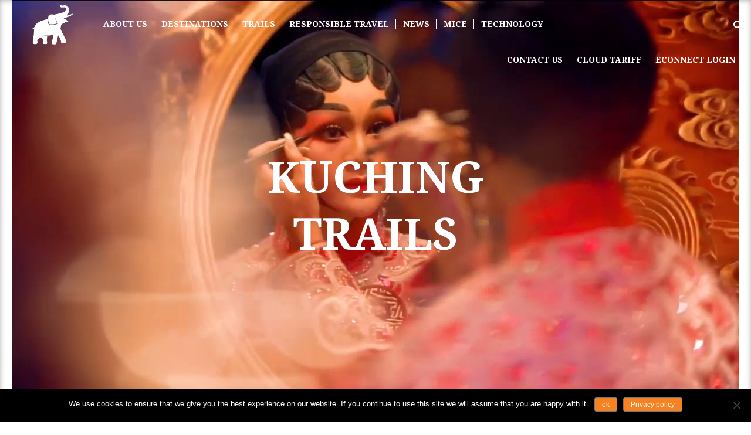

--- FILE ---
content_type: text/html; charset=UTF-8
request_url: https://www.asiantrails.travel/trail-starting-point/kuching/
body_size: 55499
content:
<!DOCTYPE html>
<html lang="en-GB" >
<head><script>if(navigator.userAgent.match(/MSIE|Internet Explorer/i)||navigator.userAgent.match(/Trident\/7\..*?rv:11/i)){var href=document.location.href;if(!href.match(/[?&]nowprocket/)){if(href.indexOf("?")==-1){if(href.indexOf("#")==-1){document.location.href=href+"?nowprocket=1"}else{document.location.href=href.replace("#","?nowprocket=1#")}}else{if(href.indexOf("#")==-1){document.location.href=href+"&nowprocket=1"}else{document.location.href=href.replace("#","&nowprocket=1#")}}}}</script><script>class RocketLazyLoadScripts{constructor(e){this.triggerEvents=e,this.userEventHandler=this._triggerListener.bind(this),this.touchStartHandler=this._onTouchStart.bind(this),this.touchMoveHandler=this._onTouchMove.bind(this),this.touchEndHandler=this._onTouchEnd.bind(this),this.clickHandler=this._onClick.bind(this),this.interceptedClicks=[],window.addEventListener("pageshow",t=>{this.persisted=t.persisted}),window.addEventListener("DOMContentLoaded",()=>{this._preconnect3rdParties()}),this.delayedScripts={normal:[],async:[],defer:[]},this.trash=[],this.allJQueries=[]}_addUserInteractionListener(t){if(document.hidden){t._triggerListener();return}this.triggerEvents.forEach(e=>window.addEventListener(e,t.userEventHandler,{passive:!0})),window.addEventListener("touchstart",t.touchStartHandler,{passive:!0}),window.addEventListener("mousedown",t.touchStartHandler),document.addEventListener("visibilitychange",t.userEventHandler)}_removeUserInteractionListener(){this.triggerEvents.forEach(t=>window.removeEventListener(t,this.userEventHandler,{passive:!0})),document.removeEventListener("visibilitychange",this.userEventHandler)}_onTouchStart(t){"HTML"!==t.target.tagName&&(window.addEventListener("touchend",this.touchEndHandler),window.addEventListener("mouseup",this.touchEndHandler),window.addEventListener("touchmove",this.touchMoveHandler,{passive:!0}),window.addEventListener("mousemove",this.touchMoveHandler),t.target.addEventListener("click",this.clickHandler),this._renameDOMAttribute(t.target,"onclick","rocket-onclick"),this._pendingClickStarted())}_onTouchMove(t){window.removeEventListener("touchend",this.touchEndHandler),window.removeEventListener("mouseup",this.touchEndHandler),window.removeEventListener("touchmove",this.touchMoveHandler,{passive:!0}),window.removeEventListener("mousemove",this.touchMoveHandler),t.target.removeEventListener("click",this.clickHandler),this._renameDOMAttribute(t.target,"rocket-onclick","onclick"),this._pendingClickFinished()}_onTouchEnd(t){window.removeEventListener("touchend",this.touchEndHandler),window.removeEventListener("mouseup",this.touchEndHandler),window.removeEventListener("touchmove",this.touchMoveHandler,{passive:!0}),window.removeEventListener("mousemove",this.touchMoveHandler)}_onClick(t){t.target.removeEventListener("click",this.clickHandler),this._renameDOMAttribute(t.target,"rocket-onclick","onclick"),this.interceptedClicks.push(t),t.preventDefault(),t.stopPropagation(),t.stopImmediatePropagation(),this._pendingClickFinished()}_replayClicks(){window.removeEventListener("touchstart",this.touchStartHandler,{passive:!0}),window.removeEventListener("mousedown",this.touchStartHandler),this.interceptedClicks.forEach(t=>{t.target.dispatchEvent(new MouseEvent("click",{view:t.view,bubbles:!0,cancelable:!0}))})}_waitForPendingClicks(){return new Promise(t=>{this._isClickPending?this._pendingClickFinished=t:t()})}_pendingClickStarted(){this._isClickPending=!0}_pendingClickFinished(){this._isClickPending=!1}_renameDOMAttribute(t,e,r){t.hasAttribute&&t.hasAttribute(e)&&(event.target.setAttribute(r,event.target.getAttribute(e)),event.target.removeAttribute(e))}_triggerListener(){this._removeUserInteractionListener(this),"loading"===document.readyState?document.addEventListener("DOMContentLoaded",this._loadEverythingNow.bind(this)):this._loadEverythingNow()}_preconnect3rdParties(){let t=[];document.querySelectorAll("script[type=rocketlazyloadscript]").forEach(e=>{if(e.hasAttribute("src")){let r=new URL(e.src).origin;r!==location.origin&&t.push({src:r,crossOrigin:e.crossOrigin||"module"===e.getAttribute("data-rocket-type")})}}),t=[...new Map(t.map(t=>[JSON.stringify(t),t])).values()],this._batchInjectResourceHints(t,"preconnect")}async _loadEverythingNow(){this.lastBreath=Date.now(),this._delayEventListeners(this),this._delayJQueryReady(this),this._handleDocumentWrite(),this._registerAllDelayedScripts(),this._preloadAllScripts(),await this._loadScriptsFromList(this.delayedScripts.normal),await this._loadScriptsFromList(this.delayedScripts.defer),await this._loadScriptsFromList(this.delayedScripts.async);try{await this._triggerDOMContentLoaded(),await this._triggerWindowLoad()}catch(t){console.error(t)}window.dispatchEvent(new Event("rocket-allScriptsLoaded")),this._waitForPendingClicks().then(()=>{this._replayClicks()}),this._emptyTrash()}_registerAllDelayedScripts(){document.querySelectorAll("script[type=rocketlazyloadscript]").forEach(t=>{t.hasAttribute("data-rocket-src")?t.hasAttribute("async")&&!1!==t.async?this.delayedScripts.async.push(t):t.hasAttribute("defer")&&!1!==t.defer||"module"===t.getAttribute("data-rocket-type")?this.delayedScripts.defer.push(t):this.delayedScripts.normal.push(t):this.delayedScripts.normal.push(t)})}async _transformScript(t){return new Promise((await this._littleBreath(),navigator.userAgent.indexOf("Firefox/")>0||""===navigator.vendor)?e=>{let r=document.createElement("script");[...t.attributes].forEach(t=>{let e=t.nodeName;"type"!==e&&("data-rocket-type"===e&&(e="type"),"data-rocket-src"===e&&(e="src"),r.setAttribute(e,t.nodeValue))}),t.text&&(r.text=t.text),r.hasAttribute("src")?(r.addEventListener("load",e),r.addEventListener("error",e)):(r.text=t.text,e());try{t.parentNode.replaceChild(r,t)}catch(i){e()}}:async e=>{function r(){t.setAttribute("data-rocket-status","failed"),e()}try{let i=t.getAttribute("data-rocket-type"),n=t.getAttribute("data-rocket-src");t.text,i?(t.type=i,t.removeAttribute("data-rocket-type")):t.removeAttribute("type"),t.addEventListener("load",function r(){t.setAttribute("data-rocket-status","executed"),e()}),t.addEventListener("error",r),n?(t.removeAttribute("data-rocket-src"),t.src=n):t.src="data:text/javascript;base64,"+window.btoa(unescape(encodeURIComponent(t.text)))}catch(s){r()}})}async _loadScriptsFromList(t){let e=t.shift();return e&&e.isConnected?(await this._transformScript(e),this._loadScriptsFromList(t)):Promise.resolve()}_preloadAllScripts(){this._batchInjectResourceHints([...this.delayedScripts.normal,...this.delayedScripts.defer,...this.delayedScripts.async],"preload")}_batchInjectResourceHints(t,e){var r=document.createDocumentFragment();t.forEach(t=>{let i=t.getAttribute&&t.getAttribute("data-rocket-src")||t.src;if(i){let n=document.createElement("link");n.href=i,n.rel=e,"preconnect"!==e&&(n.as="script"),t.getAttribute&&"module"===t.getAttribute("data-rocket-type")&&(n.crossOrigin=!0),t.crossOrigin&&(n.crossOrigin=t.crossOrigin),t.integrity&&(n.integrity=t.integrity),r.appendChild(n),this.trash.push(n)}}),document.head.appendChild(r)}_delayEventListeners(t){let e={};function r(t,r){!function t(r){!e[r]&&(e[r]={originalFunctions:{add:r.addEventListener,remove:r.removeEventListener},eventsToRewrite:[]},r.addEventListener=function(){arguments[0]=i(arguments[0]),e[r].originalFunctions.add.apply(r,arguments)},r.removeEventListener=function(){arguments[0]=i(arguments[0]),e[r].originalFunctions.remove.apply(r,arguments)});function i(t){return e[r].eventsToRewrite.indexOf(t)>=0?"rocket-"+t:t}}(t),e[t].eventsToRewrite.push(r)}function i(t,e){let r=t[e];Object.defineProperty(t,e,{get:()=>r||function(){},set(i){t["rocket"+e]=r=i}})}r(document,"DOMContentLoaded"),r(window,"DOMContentLoaded"),r(window,"load"),r(window,"pageshow"),r(document,"readystatechange"),i(document,"onreadystatechange"),i(window,"onload"),i(window,"onpageshow")}_delayJQueryReady(t){let e;function r(r){if(r&&r.fn&&!t.allJQueries.includes(r)){r.fn.ready=r.fn.init.prototype.ready=function(e){return t.domReadyFired?e.bind(document)(r):document.addEventListener("rocket-DOMContentLoaded",()=>e.bind(document)(r)),r([])};let i=r.fn.on;r.fn.on=r.fn.init.prototype.on=function(){if(this[0]===window){function t(t){return t.split(" ").map(t=>"load"===t||0===t.indexOf("load.")?"rocket-jquery-load":t).join(" ")}"string"==typeof arguments[0]||arguments[0]instanceof String?arguments[0]=t(arguments[0]):"object"==typeof arguments[0]&&Object.keys(arguments[0]).forEach(e=>{delete Object.assign(arguments[0],{[t(e)]:arguments[0][e]})[e]})}return i.apply(this,arguments),this},t.allJQueries.push(r)}e=r}r(window.jQuery),Object.defineProperty(window,"jQuery",{get:()=>e,set(t){r(t)}})}async _triggerDOMContentLoaded(){this.domReadyFired=!0,await this._littleBreath(),document.dispatchEvent(new Event("rocket-DOMContentLoaded")),await this._littleBreath(),window.dispatchEvent(new Event("rocket-DOMContentLoaded")),await this._littleBreath(),document.dispatchEvent(new Event("rocket-readystatechange")),await this._littleBreath(),document.rocketonreadystatechange&&document.rocketonreadystatechange()}async _triggerWindowLoad(){await this._littleBreath(),window.dispatchEvent(new Event("rocket-load")),await this._littleBreath(),window.rocketonload&&window.rocketonload(),await this._littleBreath(),this.allJQueries.forEach(t=>t(window).trigger("rocket-jquery-load")),await this._littleBreath();let t=new Event("rocket-pageshow");t.persisted=this.persisted,window.dispatchEvent(t),await this._littleBreath(),window.rocketonpageshow&&window.rocketonpageshow({persisted:this.persisted})}_handleDocumentWrite(){let t=new Map;document.write=document.writeln=function(e){let r=document.currentScript;r||console.error("WPRocket unable to document.write this: "+e);let i=document.createRange(),n=r.parentElement,s=t.get(r);void 0===s&&(s=r.nextSibling,t.set(r,s));let a=document.createDocumentFragment();i.setStart(a,0),a.appendChild(i.createContextualFragment(e)),n.insertBefore(a,s)}}async _littleBreath(){Date.now()-this.lastBreath>45&&(await this._requestAnimFrame(),this.lastBreath=Date.now())}async _requestAnimFrame(){return document.hidden?new Promise(t=>setTimeout(t)):new Promise(t=>requestAnimationFrame(t))}_emptyTrash(){this.trash.forEach(t=>t.remove())}}</script>
		<meta charset="UTF-8" /><meta name="viewport" content="width=device-width, initial-scale=1.0, minimum-scale=1.0, maximum-scale=1.0, user-scalable=0" /><meta http-equiv="X-UA-Compatible" content="IE=edge,chrome=1" /><meta name="format-detection" content="telephone=no"><meta name='robots' content='index, follow, max-image-preview:large, max-snippet:-1, max-video-preview:-1' />
	<style>img:is([sizes="auto" i], [sizes^="auto," i]) { contain-intrinsic-size: 3000px 1500px }</style>
	
		<style id="critical-path-css" type="text/css">
			body,html{width:100%;height:100%;margin:0;padding:0}.page-preloader{top:0;left:0;z-index:999;position:fixed;height:100%;width:100%;text-align:center}.preloader-preview-area{-webkit-animation-delay:-.2s;animation-delay:-.2s;top:50%;-webkit-transform:translateY(100%);-ms-transform:translateY(100%);transform:translateY(100%);margin-top:10px;max-height:calc(50% - 20px);opacity:1;width:100%;text-align:center;position:absolute}.preloader-logo{max-width:90%;top:50%;-webkit-transform:translateY(-100%);-ms-transform:translateY(-100%);transform:translateY(-100%);margin:-10px auto 0 auto;max-height:calc(50% - 20px);opacity:1;position:relative}.ball-pulse>div{width:15px;height:15px;border-radius:100%;margin:2px;-webkit-animation-fill-mode:both;animation-fill-mode:both;display:inline-block;-webkit-animation:ball-pulse .75s infinite cubic-bezier(.2,.68,.18,1.08);animation:ball-pulse .75s infinite cubic-bezier(.2,.68,.18,1.08)}.ball-pulse>div:nth-child(1){-webkit-animation-delay:-.36s;animation-delay:-.36s}.ball-pulse>div:nth-child(2){-webkit-animation-delay:-.24s;animation-delay:-.24s}.ball-pulse>div:nth-child(3){-webkit-animation-delay:-.12s;animation-delay:-.12s}@-webkit-keyframes ball-pulse{0%{-webkit-transform:scale(1);transform:scale(1);opacity:1}45%{-webkit-transform:scale(.1);transform:scale(.1);opacity:.7}80%{-webkit-transform:scale(1);transform:scale(1);opacity:1}}@keyframes ball-pulse{0%{-webkit-transform:scale(1);transform:scale(1);opacity:1}45%{-webkit-transform:scale(.1);transform:scale(.1);opacity:.7}80%{-webkit-transform:scale(1);transform:scale(1);opacity:1}}.ball-clip-rotate-pulse{position:relative;-webkit-transform:translateY(-15px) translateX(-10px);-ms-transform:translateY(-15px) translateX(-10px);transform:translateY(-15px) translateX(-10px);display:inline-block}.ball-clip-rotate-pulse>div{-webkit-animation-fill-mode:both;animation-fill-mode:both;position:absolute;top:0;left:0;border-radius:100%}.ball-clip-rotate-pulse>div:first-child{height:36px;width:36px;top:7px;left:-7px;-webkit-animation:ball-clip-rotate-pulse-scale 1s 0s cubic-bezier(.09,.57,.49,.9) infinite;animation:ball-clip-rotate-pulse-scale 1s 0s cubic-bezier(.09,.57,.49,.9) infinite}.ball-clip-rotate-pulse>div:last-child{position:absolute;width:50px;height:50px;left:-16px;top:-2px;background:0 0;border:2px solid;-webkit-animation:ball-clip-rotate-pulse-rotate 1s 0s cubic-bezier(.09,.57,.49,.9) infinite;animation:ball-clip-rotate-pulse-rotate 1s 0s cubic-bezier(.09,.57,.49,.9) infinite;-webkit-animation-duration:1s;animation-duration:1s}@-webkit-keyframes ball-clip-rotate-pulse-rotate{0%{-webkit-transform:rotate(0) scale(1);transform:rotate(0) scale(1)}50%{-webkit-transform:rotate(180deg) scale(.6);transform:rotate(180deg) scale(.6)}100%{-webkit-transform:rotate(360deg) scale(1);transform:rotate(360deg) scale(1)}}@keyframes ball-clip-rotate-pulse-rotate{0%{-webkit-transform:rotate(0) scale(1);transform:rotate(0) scale(1)}50%{-webkit-transform:rotate(180deg) scale(.6);transform:rotate(180deg) scale(.6)}100%{-webkit-transform:rotate(360deg) scale(1);transform:rotate(360deg) scale(1)}}@-webkit-keyframes ball-clip-rotate-pulse-scale{30%{-webkit-transform:scale(.3);transform:scale(.3)}100%{-webkit-transform:scale(1);transform:scale(1)}}@keyframes ball-clip-rotate-pulse-scale{30%{-webkit-transform:scale(.3);transform:scale(.3)}100%{-webkit-transform:scale(1);transform:scale(1)}}@-webkit-keyframes square-spin{25%{-webkit-transform:perspective(100px) rotateX(180deg) rotateY(0);transform:perspective(100px) rotateX(180deg) rotateY(0)}50%{-webkit-transform:perspective(100px) rotateX(180deg) rotateY(180deg);transform:perspective(100px) rotateX(180deg) rotateY(180deg)}75%{-webkit-transform:perspective(100px) rotateX(0) rotateY(180deg);transform:perspective(100px) rotateX(0) rotateY(180deg)}100%{-webkit-transform:perspective(100px) rotateX(0) rotateY(0);transform:perspective(100px) rotateX(0) rotateY(0)}}@keyframes square-spin{25%{-webkit-transform:perspective(100px) rotateX(180deg) rotateY(0);transform:perspective(100px) rotateX(180deg) rotateY(0)}50%{-webkit-transform:perspective(100px) rotateX(180deg) rotateY(180deg);transform:perspective(100px) rotateX(180deg) rotateY(180deg)}75%{-webkit-transform:perspective(100px) rotateX(0) rotateY(180deg);transform:perspective(100px) rotateX(0) rotateY(180deg)}100%{-webkit-transform:perspective(100px) rotateX(0) rotateY(0);transform:perspective(100px) rotateX(0) rotateY(0)}}.square-spin{display:inline-block}.square-spin>div{-webkit-animation-fill-mode:both;animation-fill-mode:both;width:50px;height:50px;-webkit-animation:square-spin 3s 0s cubic-bezier(.09,.57,.49,.9) infinite;animation:square-spin 3s 0s cubic-bezier(.09,.57,.49,.9) infinite}.cube-transition{position:relative;-webkit-transform:translate(-25px,-25px);-ms-transform:translate(-25px,-25px);transform:translate(-25px,-25px);display:inline-block}.cube-transition>div{-webkit-animation-fill-mode:both;animation-fill-mode:both;width:15px;height:15px;position:absolute;top:-5px;left:-5px;-webkit-animation:cube-transition 1.6s 0s infinite ease-in-out;animation:cube-transition 1.6s 0s infinite ease-in-out}.cube-transition>div:last-child{-webkit-animation-delay:-.8s;animation-delay:-.8s}@-webkit-keyframes cube-transition{25%{-webkit-transform:translateX(50px) scale(.5) rotate(-90deg);transform:translateX(50px) scale(.5) rotate(-90deg)}50%{-webkit-transform:translate(50px,50px) rotate(-180deg);transform:translate(50px,50px) rotate(-180deg)}75%{-webkit-transform:translateY(50px) scale(.5) rotate(-270deg);transform:translateY(50px) scale(.5) rotate(-270deg)}100%{-webkit-transform:rotate(-360deg);transform:rotate(-360deg)}}@keyframes cube-transition{25%{-webkit-transform:translateX(50px) scale(.5) rotate(-90deg);transform:translateX(50px) scale(.5) rotate(-90deg)}50%{-webkit-transform:translate(50px,50px) rotate(-180deg);transform:translate(50px,50px) rotate(-180deg)}75%{-webkit-transform:translateY(50px) scale(.5) rotate(-270deg);transform:translateY(50px) scale(.5) rotate(-270deg)}100%{-webkit-transform:rotate(-360deg);transform:rotate(-360deg)}}.ball-scale>div{border-radius:100%;margin:2px;-webkit-animation-fill-mode:both;animation-fill-mode:both;display:inline-block;height:60px;width:60px;-webkit-animation:ball-scale 1s 0s ease-in-out infinite;animation:ball-scale 1s 0s ease-in-out infinite}@-webkit-keyframes ball-scale{0%{-webkit-transform:scale(0);transform:scale(0)}100%{-webkit-transform:scale(1);transform:scale(1);opacity:0}}@keyframes ball-scale{0%{-webkit-transform:scale(0);transform:scale(0)}100%{-webkit-transform:scale(1);transform:scale(1);opacity:0}}.line-scale>div{-webkit-animation-fill-mode:both;animation-fill-mode:both;display:inline-block;width:5px;height:50px;border-radius:2px;margin:2px}.line-scale>div:nth-child(1){-webkit-animation:line-scale 1s -.5s infinite cubic-bezier(.2,.68,.18,1.08);animation:line-scale 1s -.5s infinite cubic-bezier(.2,.68,.18,1.08)}.line-scale>div:nth-child(2){-webkit-animation:line-scale 1s -.4s infinite cubic-bezier(.2,.68,.18,1.08);animation:line-scale 1s -.4s infinite cubic-bezier(.2,.68,.18,1.08)}.line-scale>div:nth-child(3){-webkit-animation:line-scale 1s -.3s infinite cubic-bezier(.2,.68,.18,1.08);animation:line-scale 1s -.3s infinite cubic-bezier(.2,.68,.18,1.08)}.line-scale>div:nth-child(4){-webkit-animation:line-scale 1s -.2s infinite cubic-bezier(.2,.68,.18,1.08);animation:line-scale 1s -.2s infinite cubic-bezier(.2,.68,.18,1.08)}.line-scale>div:nth-child(5){-webkit-animation:line-scale 1s -.1s infinite cubic-bezier(.2,.68,.18,1.08);animation:line-scale 1s -.1s infinite cubic-bezier(.2,.68,.18,1.08)}@-webkit-keyframes line-scale{0%{-webkit-transform:scaley(1);transform:scaley(1)}50%{-webkit-transform:scaley(.4);transform:scaley(.4)}100%{-webkit-transform:scaley(1);transform:scaley(1)}}@keyframes line-scale{0%{-webkit-transform:scaley(1);transform:scaley(1)}50%{-webkit-transform:scaley(.4);transform:scaley(.4)}100%{-webkit-transform:scaley(1);transform:scaley(1)}}.ball-scale-multiple{position:relative;-webkit-transform:translateY(30px);-ms-transform:translateY(30px);transform:translateY(30px);display:inline-block}.ball-scale-multiple>div{border-radius:100%;-webkit-animation-fill-mode:both;animation-fill-mode:both;margin:2px;position:absolute;left:-30px;top:0;opacity:0;margin:0;width:50px;height:50px;-webkit-animation:ball-scale-multiple 1s 0s linear infinite;animation:ball-scale-multiple 1s 0s linear infinite}.ball-scale-multiple>div:nth-child(2){-webkit-animation-delay:-.2s;animation-delay:-.2s}.ball-scale-multiple>div:nth-child(3){-webkit-animation-delay:-.2s;animation-delay:-.2s}@-webkit-keyframes ball-scale-multiple{0%{-webkit-transform:scale(0);transform:scale(0);opacity:0}5%{opacity:1}100%{-webkit-transform:scale(1);transform:scale(1);opacity:0}}@keyframes ball-scale-multiple{0%{-webkit-transform:scale(0);transform:scale(0);opacity:0}5%{opacity:1}100%{-webkit-transform:scale(1);transform:scale(1);opacity:0}}.ball-pulse-sync{display:inline-block}.ball-pulse-sync>div{width:15px;height:15px;border-radius:100%;margin:2px;-webkit-animation-fill-mode:both;animation-fill-mode:both;display:inline-block}.ball-pulse-sync>div:nth-child(1){-webkit-animation:ball-pulse-sync .6s -.21s infinite ease-in-out;animation:ball-pulse-sync .6s -.21s infinite ease-in-out}.ball-pulse-sync>div:nth-child(2){-webkit-animation:ball-pulse-sync .6s -.14s infinite ease-in-out;animation:ball-pulse-sync .6s -.14s infinite ease-in-out}.ball-pulse-sync>div:nth-child(3){-webkit-animation:ball-pulse-sync .6s -70ms infinite ease-in-out;animation:ball-pulse-sync .6s -70ms infinite ease-in-out}@-webkit-keyframes ball-pulse-sync{33%{-webkit-transform:translateY(10px);transform:translateY(10px)}66%{-webkit-transform:translateY(-10px);transform:translateY(-10px)}100%{-webkit-transform:translateY(0);transform:translateY(0)}}@keyframes ball-pulse-sync{33%{-webkit-transform:translateY(10px);transform:translateY(10px)}66%{-webkit-transform:translateY(-10px);transform:translateY(-10px)}100%{-webkit-transform:translateY(0);transform:translateY(0)}}.transparent-circle{display:inline-block;border-top:.5em solid rgba(255,255,255,.2);border-right:.5em solid rgba(255,255,255,.2);border-bottom:.5em solid rgba(255,255,255,.2);border-left:.5em solid #fff;-webkit-transform:translateZ(0);transform:translateZ(0);-webkit-animation:transparent-circle 1.1s infinite linear;animation:transparent-circle 1.1s infinite linear;width:50px;height:50px;border-radius:50%}.transparent-circle:after{border-radius:50%;width:10em;height:10em}@-webkit-keyframes transparent-circle{0%{-webkit-transform:rotate(0);transform:rotate(0)}100%{-webkit-transform:rotate(360deg);transform:rotate(360deg)}}@keyframes transparent-circle{0%{-webkit-transform:rotate(0);transform:rotate(0)}100%{-webkit-transform:rotate(360deg);transform:rotate(360deg)}}.ball-spin-fade-loader{position:relative;top:-10px;left:-10px;display:inline-block}.ball-spin-fade-loader>div{width:15px;height:15px;border-radius:100%;margin:2px;-webkit-animation-fill-mode:both;animation-fill-mode:both;position:absolute;-webkit-animation:ball-spin-fade-loader 1s infinite linear;animation:ball-spin-fade-loader 1s infinite linear}.ball-spin-fade-loader>div:nth-child(1){top:25px;left:0;animation-delay:-.84s;-webkit-animation-delay:-.84s}.ball-spin-fade-loader>div:nth-child(2){top:17.05px;left:17.05px;animation-delay:-.72s;-webkit-animation-delay:-.72s}.ball-spin-fade-loader>div:nth-child(3){top:0;left:25px;animation-delay:-.6s;-webkit-animation-delay:-.6s}.ball-spin-fade-loader>div:nth-child(4){top:-17.05px;left:17.05px;animation-delay:-.48s;-webkit-animation-delay:-.48s}.ball-spin-fade-loader>div:nth-child(5){top:-25px;left:0;animation-delay:-.36s;-webkit-animation-delay:-.36s}.ball-spin-fade-loader>div:nth-child(6){top:-17.05px;left:-17.05px;animation-delay:-.24s;-webkit-animation-delay:-.24s}.ball-spin-fade-loader>div:nth-child(7){top:0;left:-25px;animation-delay:-.12s;-webkit-animation-delay:-.12s}.ball-spin-fade-loader>div:nth-child(8){top:17.05px;left:-17.05px;animation-delay:0s;-webkit-animation-delay:0s}@-webkit-keyframes ball-spin-fade-loader{50%{opacity:.3;-webkit-transform:scale(.4);transform:scale(.4)}100%{opacity:1;-webkit-transform:scale(1);transform:scale(1)}}@keyframes ball-spin-fade-loader{50%{opacity:.3;-webkit-transform:scale(.4);transform:scale(.4)}100%{opacity:1;-webkit-transform:scale(1);transform:scale(1)}}		</style>

		
	<!-- This site is optimized with the Yoast SEO plugin v26.8 - https://yoast.com/product/yoast-seo-wordpress/ -->
	<title>Kuching Archives &#183; Asian Trails</title><link rel="preload" data-rocket-preload as="style" href="https://fonts.googleapis.com/css?family=Abril%20Fatface%3Aregular&#038;subset=latin&#038;display=swap" /><link rel="stylesheet" href="https://fonts.googleapis.com/css?family=Abril%20Fatface%3Aregular&#038;subset=latin&#038;display=swap" media="print" onload="this.media='all'" /><noscript><link rel="stylesheet" href="https://fonts.googleapis.com/css?family=Abril%20Fatface%3Aregular&#038;subset=latin&#038;display=swap" /></noscript>
	<link rel="canonical" href="https://www.asiantrails.travel/trail-starting-point/kuching/" />
	<meta property="og:locale" content="en_GB" />
	<meta property="og:type" content="article" />
	<meta property="og:title" content="Kuching Archives &#183; Asian Trails" />
	<meta property="og:url" content="https://www.asiantrails.travel/trail-starting-point/kuching/" />
	<meta property="og:site_name" content="Asian Trails" />
	<meta name="twitter:card" content="summary_large_image" />
	<meta name="twitter:site" content="@AsianTrailsLtd" />
	<script type="application/ld+json" class="yoast-schema-graph">{"@context":"https://schema.org","@graph":[{"@type":"CollectionPage","@id":"https://www.asiantrails.travel/trail-starting-point/kuching/","url":"https://www.asiantrails.travel/trail-starting-point/kuching/","name":"Kuching Archives &#183; Asian Trails","isPartOf":{"@id":"https://www.asiantrails.travel/#website"},"primaryImageOfPage":{"@id":"https://www.asiantrails.travel/trail-starting-point/kuching/#primaryimage"},"image":{"@id":"https://www.asiantrails.travel/trail-starting-point/kuching/#primaryimage"},"thumbnailUrl":"https://www.asiantrails.travel/wp-content/uploads/2024/09/malaysia-kuching-jonathan-lim-bjypcbj5zcq-unsplash-edit2-scaled.jpg","breadcrumb":{"@id":"https://www.asiantrails.travel/trail-starting-point/kuching/#breadcrumb"},"inLanguage":"en-GB"},{"@type":"ImageObject","inLanguage":"en-GB","@id":"https://www.asiantrails.travel/trail-starting-point/kuching/#primaryimage","url":"https://www.asiantrails.travel/wp-content/uploads/2024/09/malaysia-kuching-jonathan-lim-bjypcbj5zcq-unsplash-edit2-scaled.jpg","contentUrl":"https://www.asiantrails.travel/wp-content/uploads/2024/09/malaysia-kuching-jonathan-lim-bjypcbj5zcq-unsplash-edit2-scaled.jpg","width":2560,"height":1440},{"@type":"BreadcrumbList","@id":"https://www.asiantrails.travel/trail-starting-point/kuching/#breadcrumb","itemListElement":[{"@type":"ListItem","position":1,"name":"Home","item":"https://www.asiantrails.travel/"},{"@type":"ListItem","position":2,"name":"Malaysia","item":"https://www.asiantrails.travel/trail-starting-point/malaysia/"},{"@type":"ListItem","position":3,"name":"Kuching"}]},{"@type":"WebSite","@id":"https://www.asiantrails.travel/#website","url":"https://www.asiantrails.travel/","name":"Asian Trails","description":"Asian Trails","publisher":{"@id":"https://www.asiantrails.travel/#organization"},"potentialAction":[{"@type":"SearchAction","target":{"@type":"EntryPoint","urlTemplate":"https://www.asiantrails.travel/?s={search_term_string}"},"query-input":{"@type":"PropertyValueSpecification","valueRequired":true,"valueName":"search_term_string"}}],"inLanguage":"en-GB"},{"@type":"Organization","@id":"https://www.asiantrails.travel/#organization","name":"Asian Trails Ltd","url":"https://www.asiantrails.travel/","logo":{"@type":"ImageObject","inLanguage":"en-GB","@id":"https://www.asiantrails.travel/#/schema/logo/image/","url":"https://www.asiantrails.travel/wp-content/uploads/2019/08/asian-trails-orange.jpg","contentUrl":"https://www.asiantrails.travel/wp-content/uploads/2019/08/asian-trails-orange.jpg","width":600,"height":315,"caption":"Asian Trails Ltd"},"image":{"@id":"https://www.asiantrails.travel/#/schema/logo/image/"},"sameAs":["https://www.facebook.com/AsianTrails/","https://x.com/AsianTrailsLtd","https://www.instagram.com/asiantrailsltd/","https://www.linkedin.com/company/asian-trails/?trk=cws-cpw-coname-0-0","https://www.pinterest.co.uk/asiantrails/","https://www.youtube.com/user/asiantrailsbkk"]}]}</script>
	<!-- / Yoast SEO plugin. -->


<link rel='dns-prefetch' href='//maxcdn.bootstrapcdn.com' />
<link rel='dns-prefetch' href='//asiantrails.b-cdn.net' />
<link href='https://fonts.gstatic.com' crossorigin rel='preconnect' />
<link href='https://asiantrails.b-cdn.net' rel='preconnect' />
<link rel="alternate" type="application/rss+xml" title="Asian Trails &raquo; Feed" href="https://www.asiantrails.travel/feed/" />
<link rel="alternate" type="application/rss+xml" title="Asian Trails &raquo; Comments Feed" href="https://www.asiantrails.travel/comments/feed/" />

<link rel="shortcut icon" href="https://asiantrails.b-cdn.net/wp-content/uploads/2018/02/icon.png"  />
<link rel="alternate" type="application/rss+xml" title="Asian Trails &raquo; Kuching Trail Starting Point Feed" href="https://www.asiantrails.travel/trail-starting-point/kuching/feed/" />
<script type="text/javascript">window.abb = {};php = {};window.PHP = {};PHP.ajax = "https://www.asiantrails.travel/wp-admin/admin-ajax.php";PHP.wp_p_id = "";var mk_header_parallax, mk_banner_parallax, mk_page_parallax, mk_footer_parallax, mk_body_parallax;var mk_images_dir = "https://www.asiantrails.travel/wp-content/themes/jupiter/assets/images",mk_theme_js_path = "https://www.asiantrails.travel/wp-content/themes/jupiter/assets/js",mk_theme_dir = "https://www.asiantrails.travel/wp-content/themes/jupiter",mk_captcha_placeholder = "Enter Captcha",mk_captcha_invalid_txt = "Invalid. Try again.",mk_captcha_correct_txt = "Captcha correct.",mk_responsive_nav_width = 1370,mk_vertical_header_back = "Back",mk_vertical_header_anim = "1",mk_check_rtl = true,mk_grid_width = 1370,mk_ajax_search_option = "fullscreen_search",mk_preloader_bg_color = "#181818",mk_accent_color = "#f68b3a",mk_go_to_top =  "true",mk_smooth_scroll =  "true",mk_show_background_video =  "true",mk_preloader_bar_color = "#f68b3a",mk_preloader_logo = "https://www.asiantrails.travel/wp-content/uploads/2019/08/waiting-logo.png";mk_typekit_id   = "",mk_google_fonts = ["Source Sans Pro:100italic,200italic,300italic,400italic,500italic,600italic,700italic,800italic,900italic,100,200,300,400,500,600,700,800,900","Droid Serif:100italic,200italic,300italic,400italic,500italic,600italic,700italic,800italic,900italic,100,200,300,400,500,600,700,800,900","Open Sans:100italic,200italic,300italic,400italic,500italic,600italic,700italic,800italic,900italic,100,200,300,400,500,600,700,800,900"],mk_global_lazyload = true;</script>		<!-- This site uses the Google Analytics by MonsterInsights plugin v9.11.1 - Using Analytics tracking - https://www.monsterinsights.com/ -->
							<script src="//www.googletagmanager.com/gtag/js?id=G-3J4R22H5GW"  data-cfasync="false" data-wpfc-render="false" type="text/javascript" async></script>
			<script data-cfasync="false" data-wpfc-render="false" type="text/javascript">
				var mi_version = '9.11.1';
				var mi_track_user = true;
				var mi_no_track_reason = '';
								var MonsterInsightsDefaultLocations = {"page_location":"https:\/\/www.asiantrails.travel\/trail-starting-point\/kuching\/"};
								if ( typeof MonsterInsightsPrivacyGuardFilter === 'function' ) {
					var MonsterInsightsLocations = (typeof MonsterInsightsExcludeQuery === 'object') ? MonsterInsightsPrivacyGuardFilter( MonsterInsightsExcludeQuery ) : MonsterInsightsPrivacyGuardFilter( MonsterInsightsDefaultLocations );
				} else {
					var MonsterInsightsLocations = (typeof MonsterInsightsExcludeQuery === 'object') ? MonsterInsightsExcludeQuery : MonsterInsightsDefaultLocations;
				}

								var disableStrs = [
										'ga-disable-G-3J4R22H5GW',
									];

				/* Function to detect opted out users */
				function __gtagTrackerIsOptedOut() {
					for (var index = 0; index < disableStrs.length; index++) {
						if (document.cookie.indexOf(disableStrs[index] + '=true') > -1) {
							return true;
						}
					}

					return false;
				}

				/* Disable tracking if the opt-out cookie exists. */
				if (__gtagTrackerIsOptedOut()) {
					for (var index = 0; index < disableStrs.length; index++) {
						window[disableStrs[index]] = true;
					}
				}

				/* Opt-out function */
				function __gtagTrackerOptout() {
					for (var index = 0; index < disableStrs.length; index++) {
						document.cookie = disableStrs[index] + '=true; expires=Thu, 31 Dec 2099 23:59:59 UTC; path=/';
						window[disableStrs[index]] = true;
					}
				}

				if ('undefined' === typeof gaOptout) {
					function gaOptout() {
						__gtagTrackerOptout();
					}
				}
								window.dataLayer = window.dataLayer || [];

				window.MonsterInsightsDualTracker = {
					helpers: {},
					trackers: {},
				};
				if (mi_track_user) {
					function __gtagDataLayer() {
						dataLayer.push(arguments);
					}

					function __gtagTracker(type, name, parameters) {
						if (!parameters) {
							parameters = {};
						}

						if (parameters.send_to) {
							__gtagDataLayer.apply(null, arguments);
							return;
						}

						if (type === 'event') {
														parameters.send_to = monsterinsights_frontend.v4_id;
							var hookName = name;
							if (typeof parameters['event_category'] !== 'undefined') {
								hookName = parameters['event_category'] + ':' + name;
							}

							if (typeof MonsterInsightsDualTracker.trackers[hookName] !== 'undefined') {
								MonsterInsightsDualTracker.trackers[hookName](parameters);
							} else {
								__gtagDataLayer('event', name, parameters);
							}
							
						} else {
							__gtagDataLayer.apply(null, arguments);
						}
					}

					__gtagTracker('js', new Date());
					__gtagTracker('set', {
						'developer_id.dZGIzZG': true,
											});
					if ( MonsterInsightsLocations.page_location ) {
						__gtagTracker('set', MonsterInsightsLocations);
					}
										__gtagTracker('config', 'G-3J4R22H5GW', {"forceSSL":"true","link_attribution":"true"} );
										window.gtag = __gtagTracker;										(function () {
						/* https://developers.google.com/analytics/devguides/collection/analyticsjs/ */
						/* ga and __gaTracker compatibility shim. */
						var noopfn = function () {
							return null;
						};
						var newtracker = function () {
							return new Tracker();
						};
						var Tracker = function () {
							return null;
						};
						var p = Tracker.prototype;
						p.get = noopfn;
						p.set = noopfn;
						p.send = function () {
							var args = Array.prototype.slice.call(arguments);
							args.unshift('send');
							__gaTracker.apply(null, args);
						};
						var __gaTracker = function () {
							var len = arguments.length;
							if (len === 0) {
								return;
							}
							var f = arguments[len - 1];
							if (typeof f !== 'object' || f === null || typeof f.hitCallback !== 'function') {
								if ('send' === arguments[0]) {
									var hitConverted, hitObject = false, action;
									if ('event' === arguments[1]) {
										if ('undefined' !== typeof arguments[3]) {
											hitObject = {
												'eventAction': arguments[3],
												'eventCategory': arguments[2],
												'eventLabel': arguments[4],
												'value': arguments[5] ? arguments[5] : 1,
											}
										}
									}
									if ('pageview' === arguments[1]) {
										if ('undefined' !== typeof arguments[2]) {
											hitObject = {
												'eventAction': 'page_view',
												'page_path': arguments[2],
											}
										}
									}
									if (typeof arguments[2] === 'object') {
										hitObject = arguments[2];
									}
									if (typeof arguments[5] === 'object') {
										Object.assign(hitObject, arguments[5]);
									}
									if ('undefined' !== typeof arguments[1].hitType) {
										hitObject = arguments[1];
										if ('pageview' === hitObject.hitType) {
											hitObject.eventAction = 'page_view';
										}
									}
									if (hitObject) {
										action = 'timing' === arguments[1].hitType ? 'timing_complete' : hitObject.eventAction;
										hitConverted = mapArgs(hitObject);
										__gtagTracker('event', action, hitConverted);
									}
								}
								return;
							}

							function mapArgs(args) {
								var arg, hit = {};
								var gaMap = {
									'eventCategory': 'event_category',
									'eventAction': 'event_action',
									'eventLabel': 'event_label',
									'eventValue': 'event_value',
									'nonInteraction': 'non_interaction',
									'timingCategory': 'event_category',
									'timingVar': 'name',
									'timingValue': 'value',
									'timingLabel': 'event_label',
									'page': 'page_path',
									'location': 'page_location',
									'title': 'page_title',
									'referrer' : 'page_referrer',
								};
								for (arg in args) {
																		if (!(!args.hasOwnProperty(arg) || !gaMap.hasOwnProperty(arg))) {
										hit[gaMap[arg]] = args[arg];
									} else {
										hit[arg] = args[arg];
									}
								}
								return hit;
							}

							try {
								f.hitCallback();
							} catch (ex) {
							}
						};
						__gaTracker.create = newtracker;
						__gaTracker.getByName = newtracker;
						__gaTracker.getAll = function () {
							return [];
						};
						__gaTracker.remove = noopfn;
						__gaTracker.loaded = true;
						window['__gaTracker'] = __gaTracker;
					})();
									} else {
										console.log("");
					(function () {
						function __gtagTracker() {
							return null;
						}

						window['__gtagTracker'] = __gtagTracker;
						window['gtag'] = __gtagTracker;
					})();
									}
			</script>
							<!-- / Google Analytics by MonsterInsights -->
		<link data-minify="1" rel='stylesheet' id='mkhb-render-css' href='https://www.asiantrails.travel/wp-content/cache/min/1/wp-content/themes/jupiter/header-builder/includes/assets/css/mkhb-render.css?ver=1758236592' type='text/css' media='all' />
<style id='mkhb-inline-css' type='text/css'>
#cjdcvjbds002t3c69oywst0h5.mkhb-nav-container { margin:23px 0 0 0; z-index:301; text-align:left; } #cjdcvjbds002t3c69oywst0h5 .mkhb-navigation-ul > li.menu-item > a.menu-item-link { color:rgba(255,255,255,1); padding:10px 12px 10px 12px; font-size:14px; font-weight:700; margin-right:; } #cjdcvjbds002t3c69oywst0h5 .mkhb-navigation-ul > li.menu-item:last-of-type > a.menu-item-link { margin-right:0; } #cjdcvjbds002t3c69oywst0h5 .mkhb-navigation ul.sub-menu a.menu-item-link { color:rgba(97,109,105,1); font-size:; font-weight:700; } #cjdcvjbds002t3c69oywst0h5 .mkhb-navigation li.hb-no-mega-menu ul.sub-menu { background-color:rgba(255,255,255,1); } #cjdcvjbds002t3c69oywst0h5 .mkhb-navigation ul.sub-menu a.menu-item-link:hover, #cjdcvjbds002t3c69oywst0h5 .mkhb-navigation-ul ul.sub-menu li.current-menu-item > a.menu-item-link, #cjdcvjbds002t3c69oywst0h5 .mkhb-navigation-ul ul.sub-menu li.current-menu-parent > a.menu-item-link { background-color:rgba(244,129,32,1); color:rgba(255,255,255,1); } #cjdcvjbds002t3c69oywst0h5-wrap .mkhb-navigation-resp__ul > li > a { font-family:Droid Serif; font-weight:700; font-size:14px; color:rgba(255,255,255,1); background-color:; } #cjdcvjbds002t3c69oywst0h5-wrap .mkhb-navigation-resp__ul > li:hover > a { color:rgba(244,129,32,1); background-color:rgba(244,129,32,1); } #cjdcvjbds002t3c69oywst0h5-wrap .mkhb-navigation-resp__ul > li > ul { background-color:rgba(255,255,255,1); } #cjdcvjbds002t3c69oywst0h5-wrap .mkhb-navigation-resp__ul > li > ul li a { font-family:Droid Serif; font-weight:700; font-size:; color:rgba(97,109,105,1); } #cjdcvjbds002t3c69oywst0h5-wrap .mkhb-navigation-resp__ul > li > ul li:hover > a { color:rgba(255,255,255,1); background-color:rgba(244,129,32,1); } #cjdcvjbds002t3c69oywst0h5.mkhb-menu-nav-style-text a { font-family:Droid Serif; } #cjdcvjbds002t3c69oywst0h5.mkhb-menu-hover-style-4 .mkhb-navigation-ul>li.menu-item>a.menu-item-link:after { background-color:initial; } #cjdcvjbds002t3c69oywst0h5.mkhb-menu-hover-style-4 .mkhb-navigation-ul>li.menu-item:hover>a.menu-item-link, #cjdcvjbds002t3c69oywst0h5.mkhb-menu-hover-style-4 .mkhb-navigation-ul>li.current-menu-ancestor>a.menu-item-link, #cjdcvjbds002t3c69oywst0h5.mkhb-menu-hover-style-4 .mkhb-navigation-ul>li.current-menu-item>a.menu-item-link { color:rgba(244,129,32,1); } #cjdcvjbds002t3c69oywst0h5.mkhb-menu-hover-style-4 .mkhb-navigation-ul>li.menu-item:hover>a.menu-item-link::after, #cjdcvjbds002t3c69oywst0h5.mkhb-menu-hover-style-4 .mkhb-navigation-ul>li.current-menu-ancestor>a.menu-item-link:after, #cjdcvjbds002t3c69oywst0h5.mkhb-menu-hover-style-4 .mkhb-navigation-ul>li.current-menu-item>a.menu-item-link:after { background-color:rgba(244,129,32,1); } .mkhb-navigation-resp__wrap { background-color:#fff; } .mkhb-navigation-resp__menu > div { background-color:#444444; } .mkhb-navigation-resp__ul li ul li .megamenu-title:hover, .mkhb-navigation-resp__ul li ul li .megamenu-title, .mkhb-navigation-resp__ul li a, .mkhb-navigation-resp__ul li ul li a:hover, .mkhb-navigation-resp__ul .mkhb-navigation-resp__arrow { color:#444444; } #cjdcvhwiy00223c695na5dw7t { margin:34px 0 0 15px; }#cjdcvhwiy00223c695na5dw7t .mkhb-search-el__container { color:rgba(255,255,255,1); }#cjdcvhwiy00223c695na5dw7t .mkhb-search-el__container:hover { color:rgba(119, 119, 119, 1); } #cjdcvim8p00253c69cin2elml.mkhb-nav-container { margin:23px 0 0 0; z-index:301; text-align:right; } #cjdcvim8p00253c69cin2elml .mkhb-navigation-ul > li.menu-item > a.menu-item-link { color:rgba(255,255,255,1); padding:10px 12px 10px 12px; font-size:14px; font-weight:700; margin-right:; } #cjdcvim8p00253c69cin2elml .mkhb-navigation-ul > li.menu-item:last-of-type > a.menu-item-link { margin-right:0; } #cjdcvim8p00253c69cin2elml .mkhb-navigation ul.sub-menu a.menu-item-link { color:rgba(255,255,255,1); font-size:; font-weight:; } #cjdcvim8p00253c69cin2elml .mkhb-navigation li.hb-no-mega-menu ul.sub-menu { background-color:; } #cjdcvim8p00253c69cin2elml .mkhb-navigation ul.sub-menu a.menu-item-link:hover, #cjdcvim8p00253c69cin2elml .mkhb-navigation-ul ul.sub-menu li.current-menu-item > a.menu-item-link, #cjdcvim8p00253c69cin2elml .mkhb-navigation-ul ul.sub-menu li.current-menu-parent > a.menu-item-link { background-color:rgba(244,129,32,1); color:rgba(244,129,32,1); } #cjdcvim8p00253c69cin2elml-wrap .mkhb-navigation-resp__ul > li > a { font-family:Droid Serif; font-weight:700; font-size:14px; color:rgba(255,255,255,1); background-color:; } #cjdcvim8p00253c69cin2elml-wrap .mkhb-navigation-resp__ul > li:hover > a { color:rgba(244,129,32,1); background-color:rgba(244,129,32,1); } #cjdcvim8p00253c69cin2elml-wrap .mkhb-navigation-resp__ul > li > ul { background-color:; } #cjdcvim8p00253c69cin2elml-wrap .mkhb-navigation-resp__ul > li > ul li a { font-family:Droid Serif; font-weight:; font-size:; color:rgba(255,255,255,1); } #cjdcvim8p00253c69cin2elml-wrap .mkhb-navigation-resp__ul > li > ul li:hover > a { color:rgba(244,129,32,1); background-color:rgba(244,129,32,1); } #cjdcvim8p00253c69cin2elml.mkhb-menu-nav-style-text a { font-family:Droid Serif; } #cjdcvim8p00253c69cin2elml.mkhb-menu-hover-style-4 .mkhb-navigation-ul>li.menu-item>a.menu-item-link:after { background-color:initial; } #cjdcvim8p00253c69cin2elml.mkhb-menu-hover-style-4 .mkhb-navigation-ul>li.menu-item:hover>a.menu-item-link, #cjdcvim8p00253c69cin2elml.mkhb-menu-hover-style-4 .mkhb-navigation-ul>li.current-menu-ancestor>a.menu-item-link, #cjdcvim8p00253c69cin2elml.mkhb-menu-hover-style-4 .mkhb-navigation-ul>li.current-menu-item>a.menu-item-link { color:rgba(244,129,32,1); } #cjdcvim8p00253c69cin2elml.mkhb-menu-hover-style-4 .mkhb-navigation-ul>li.menu-item:hover>a.menu-item-link::after, #cjdcvim8p00253c69cin2elml.mkhb-menu-hover-style-4 .mkhb-navigation-ul>li.current-menu-ancestor>a.menu-item-link:after, #cjdcvim8p00253c69cin2elml.mkhb-menu-hover-style-4 .mkhb-navigation-ul>li.current-menu-item>a.menu-item-link:after { background-color:rgba(244,129,32,1); } .mkhb-navigation-resp__wrap { background-color:#fff; } .mkhb-navigation-resp__menu > div { background-color:#444444; } .mkhb-navigation-resp__ul li ul li .megamenu-title:hover, .mkhb-navigation-resp__ul li ul li .megamenu-title, .mkhb-navigation-resp__ul li a, .mkhb-navigation-resp__ul li ul li a:hover, .mkhb-navigation-resp__ul .mkhb-navigation-resp__arrow { color:#444444; } #cjdd5ky1k00073c69d4hkov1b.mkhb-nav-container { margin:20px 0 20px 0; z-index:301; text-align:right; } #cjdd5ky1k00073c69d4hkov1b .mkhb-navigation-ul > li.menu-item > a.menu-item-link { color:; padding:10px 20px 10px 20px; font-size:; font-weight:; margin-right:; } #cjdd5ky1k00073c69d4hkov1b .mkhb-navigation-ul > li.menu-item:last-of-type > a.menu-item-link { margin-right:0; } #cjdd5ky1k00073c69d4hkov1b .mkhb-navigation ul.sub-menu a.menu-item-link { color:; font-size:; font-weight:; } #cjdd5ky1k00073c69d4hkov1b .mkhb-navigation li.hb-no-mega-menu ul.sub-menu { background-color:; } #cjdd5ky1k00073c69d4hkov1b .mkhb-navigation ul.sub-menu a.menu-item-link:hover, #cjdd5ky1k00073c69d4hkov1b .mkhb-navigation-ul ul.sub-menu li.current-menu-item > a.menu-item-link, #cjdd5ky1k00073c69d4hkov1b .mkhb-navigation-ul ul.sub-menu li.current-menu-parent > a.menu-item-link { background-color:#B3E5FC; color:#444444; } #cjdd5ky1k00073c69d4hkov1b-wrap .mkhb-navigation-resp__ul > li > a { font-family:Open Sans; font-weight:; font-size:; color:; background-color:; } #cjdd5ky1k00073c69d4hkov1b-wrap .mkhb-navigation-resp__ul > li:hover > a { color:; background-color:; } #cjdd5ky1k00073c69d4hkov1b-wrap .mkhb-navigation-resp__ul > li > ul { background-color:; } #cjdd5ky1k00073c69d4hkov1b-wrap .mkhb-navigation-resp__ul > li > ul li a { font-family:Open Sans; font-weight:; font-size:; color:; } #cjdd5ky1k00073c69d4hkov1b-wrap .mkhb-navigation-resp__ul > li > ul li:hover > a { color:#444444; background-color:#B3E5FC; } #cjdd5ky1k00073c69d4hkov1b .mkhb-navigation-resp { text-align:right; } #cjdd5ky1k00073c69d4hkov1b .mkhb-navigation-resp__box { background:; border-radius:; padding:10px 20px 10px 20px; border-top:0 solid #ffffff; border-right:0 solid #ffffff; border-bottom:0 solid #ffffff; border-left:0 solid #ffffff; height:34px;width:55px; } #cjdd5ky1k00073c69d4hkov1b .mkhb-navigation-resp__bar, #cjdd5ky1k00073c69d4hkov1b .mkhb-navigation-resp__bar:after, #cjdd5ky1k00073c69d4hkov1b .mkhb-navigation-resp__bar:before { width:15px; height:2px; background:; } #cjdd5ky1k00073c69d4hkov1b .mkhb-navigation-resp__box:hover { background:; } #cjdd5ky1k00073c69d4hkov1b .mkhb-navigation-resp__box:hover .mkhb-navigation-resp__bar, #cjdd5ky1k00073c69d4hkov1b .mkhb-navigation-resp__box:hover .mkhb-navigation-resp__bar:after, #cjdd5ky1k00073c69d4hkov1b .mkhb-navigation-resp__box:hover .mkhb-navigation-resp__bar:before { background:; } #cjdd5ky1k00073c69d4hkov1b .fullscreen-active .mkhb-navigation-resp__bar, #cjdd5ky1k00073c69d4hkov1b .fullscreen-active .mkhb-navigation-resp__box:hover .mkhb-navigation-resp__bar { background:rgba( 255, 255, 255, 0 ); } #cjdd5ky1k00073c69d4hkov1b .mkhb-navigation-resp__bar { transform:translateY(6px); } #cjdd5ky1k00073c69d4hkov1b .mkhb-navigation-resp__bar:before { bottom:6px; } #cjdd5ky1k00073c69d4hkov1b .mkhb-navigation-resp__bar:after { top:6px; } #cjdd5ky1k00073c69d4hkov1b .fullscreen-active .mkhb-navigation-resp__bar:after { top:0; } #cjdd5ky1k00073c69d4hkov1b .fullscreen-active .mkhb-navigation-resp__bar:before { bottom:0; } #cjdd5ky1k00073c69d4hkov1b-wrap .mkhb-navigation-resp__arrow { line-height:51px; } #cjdd5ky1k00073c69d4hkov1b-wrap .mkhb-navigation-resp__ul > li > a { padding-top:15px; padding-bottom:15px; } @media (max-width:767px) { #cjdd5ky1k00073c69d4hkov1b.mkhb-el-tablet { display:none !important; } } @media (min-width:768px) and (max-width:1024px) { #cjdd5ky1k00073c69d4hkov1b.mkhb-el-mobile { display:none !important; } } @media (min-width:1025px) { #cjdd5ky1k00073c69d4hkov1b.mkhb-el-tablet, #cjdd5ky1k00073c69d4hkov1b.mkhb-el-mobile { display:none !important; } } .mkhb-navigation-resp__wrap { background-color:#fff; } .mkhb-navigation-resp__menu > div { background-color:#444444; } .mkhb-navigation-resp__ul li ul li .megamenu-title:hover, .mkhb-navigation-resp__ul li ul li .megamenu-title, .mkhb-navigation-resp__ul li a, .mkhb-navigation-resp__ul li ul li a:hover, .mkhb-navigation-resp__ul .mkhb-navigation-resp__arrow { color:#444444; } #cjdcvhwiy00213c69fy6oz98j { margin:34px 0 0 15px; }#cjdcvhwiy00213c69fy6oz98j .mkhb-search-el__container { color:rgba(255,255,255,1); }#cjdcvhwiy00213c69fy6oz98j .mkhb-search-el__container:hover { color:rgba(119, 119, 119, 1); } #cjdd5ky1k00063c69oh7xhf5t.mkhb-nav-container { margin:20px 0 20px 0; z-index:301; text-align:right; } #cjdd5ky1k00063c69oh7xhf5t .mkhb-navigation-ul > li.menu-item > a.menu-item-link { color:; padding:10px 20px 10px 20px; font-size:; font-weight:; margin-right:; } #cjdd5ky1k00063c69oh7xhf5t .mkhb-navigation-ul > li.menu-item:last-of-type > a.menu-item-link { margin-right:0; } #cjdd5ky1k00063c69oh7xhf5t .mkhb-navigation ul.sub-menu a.menu-item-link { color:; font-size:; font-weight:; } #cjdd5ky1k00063c69oh7xhf5t .mkhb-navigation li.hb-no-mega-menu ul.sub-menu { background-color:; } #cjdd5ky1k00063c69oh7xhf5t .mkhb-navigation ul.sub-menu a.menu-item-link:hover, #cjdd5ky1k00063c69oh7xhf5t .mkhb-navigation-ul ul.sub-menu li.current-menu-item > a.menu-item-link, #cjdd5ky1k00063c69oh7xhf5t .mkhb-navigation-ul ul.sub-menu li.current-menu-parent > a.menu-item-link { background-color:#B3E5FC; color:#444444; } #cjdd5ky1k00063c69oh7xhf5t-wrap .mkhb-navigation-resp__ul > li > a { font-family:Open Sans; font-weight:; font-size:; color:; background-color:; } #cjdd5ky1k00063c69oh7xhf5t-wrap .mkhb-navigation-resp__ul > li:hover > a { color:; background-color:; } #cjdd5ky1k00063c69oh7xhf5t-wrap .mkhb-navigation-resp__ul > li > ul { background-color:; } #cjdd5ky1k00063c69oh7xhf5t-wrap .mkhb-navigation-resp__ul > li > ul li a { font-family:Open Sans; font-weight:; font-size:; color:; } #cjdd5ky1k00063c69oh7xhf5t-wrap .mkhb-navigation-resp__ul > li > ul li:hover > a { color:#444444; background-color:#B3E5FC; } #cjdd5ky1k00063c69oh7xhf5t .mkhb-navigation-resp { text-align:right; } #cjdd5ky1k00063c69oh7xhf5t .mkhb-navigation-resp__box { background:; border-radius:; padding:10px 20px 10px 20px; border-top:0 solid #ffffff; border-right:0 solid #ffffff; border-bottom:0 solid #ffffff; border-left:0 solid #ffffff; height:34px;width:55px; } #cjdd5ky1k00063c69oh7xhf5t .mkhb-navigation-resp__bar, #cjdd5ky1k00063c69oh7xhf5t .mkhb-navigation-resp__bar:after, #cjdd5ky1k00063c69oh7xhf5t .mkhb-navigation-resp__bar:before { width:15px; height:2px; background:; } #cjdd5ky1k00063c69oh7xhf5t .mkhb-navigation-resp__box:hover { background:; } #cjdd5ky1k00063c69oh7xhf5t .mkhb-navigation-resp__box:hover .mkhb-navigation-resp__bar, #cjdd5ky1k00063c69oh7xhf5t .mkhb-navigation-resp__box:hover .mkhb-navigation-resp__bar:after, #cjdd5ky1k00063c69oh7xhf5t .mkhb-navigation-resp__box:hover .mkhb-navigation-resp__bar:before { background:; } #cjdd5ky1k00063c69oh7xhf5t .fullscreen-active .mkhb-navigation-resp__bar, #cjdd5ky1k00063c69oh7xhf5t .fullscreen-active .mkhb-navigation-resp__box:hover .mkhb-navigation-resp__bar { background:rgba( 255, 255, 255, 0 ); } #cjdd5ky1k00063c69oh7xhf5t .mkhb-navigation-resp__bar { transform:translateY(6px); } #cjdd5ky1k00063c69oh7xhf5t .mkhb-navigation-resp__bar:before { bottom:6px; } #cjdd5ky1k00063c69oh7xhf5t .mkhb-navigation-resp__bar:after { top:6px; } #cjdd5ky1k00063c69oh7xhf5t .fullscreen-active .mkhb-navigation-resp__bar:after { top:0; } #cjdd5ky1k00063c69oh7xhf5t .fullscreen-active .mkhb-navigation-resp__bar:before { bottom:0; } #cjdd5ky1k00063c69oh7xhf5t-wrap .mkhb-navigation-resp__arrow { line-height:51px; } #cjdd5ky1k00063c69oh7xhf5t-wrap .mkhb-navigation-resp__ul > li > a { padding-top:15px; padding-bottom:15px; } @media (max-width:767px) { #cjdd5ky1k00063c69oh7xhf5t.mkhb-el-tablet { display:none !important; } } @media (min-width:768px) and (max-width:1024px) { #cjdd5ky1k00063c69oh7xhf5t.mkhb-el-mobile { display:none !important; } } @media (min-width:1025px) { #cjdd5ky1k00063c69oh7xhf5t.mkhb-el-tablet, #cjdd5ky1k00063c69oh7xhf5t.mkhb-el-mobile { display:none !important; } } .mkhb-navigation-resp__wrap { background-color:#fff; } .mkhb-navigation-resp__menu > div { background-color:#444444; } .mkhb-navigation-resp__ul li ul li .megamenu-title:hover, .mkhb-navigation-resp__ul li ul li .megamenu-title, .mkhb-navigation-resp__ul li a, .mkhb-navigation-resp__ul li ul li a:hover, .mkhb-navigation-resp__ul .mkhb-navigation-resp__arrow { color:#444444; } #cjdcvhwiy00203c69u3xzh2lp { margin:34px 0 0 15px; }#cjdcvhwiy00203c69u3xzh2lp .mkhb-search-el__container { color:rgba(255,255,255,1); }#cjdcvhwiy00203c69u3xzh2lp .mkhb-search-el__container:hover { color:rgba(119, 119, 119, 1); }#cjdcvtyxi000t3c69ok2txg34 .mkhb-logo-el__image { width:68px; } #cjdcvu21i000w3c69gh78nedr.mkhb-nav-container { margin:0; z-index:301; text-align:left; } #cjdcvu21i000w3c69gh78nedr .mkhb-navigation-ul > li.menu-item > a.menu-item-link { color:rgba(255,255,255,1); padding:10px 20px 10px 20px; font-size:14px; font-weight:700; margin-right:; } #cjdcvu21i000w3c69gh78nedr .mkhb-navigation-ul > li.menu-item:last-of-type > a.menu-item-link { margin-right:0; } #cjdcvu21i000w3c69gh78nedr .mkhb-navigation ul.sub-menu a.menu-item-link { color:rgba(71,71,71,1); font-size:; font-weight:; } #cjdcvu21i000w3c69gh78nedr .mkhb-navigation li.hb-no-mega-menu ul.sub-menu { background-color:; } #cjdcvu21i000w3c69gh78nedr .mkhb-navigation ul.sub-menu a.menu-item-link:hover, #cjdcvu21i000w3c69gh78nedr .mkhb-navigation-ul ul.sub-menu li.current-menu-item > a.menu-item-link, #cjdcvu21i000w3c69gh78nedr .mkhb-navigation-ul ul.sub-menu li.current-menu-parent > a.menu-item-link { background-color:rgba(255,255,255,1); color:rgba(71,71,71,1); } #cjdcvu21i000w3c69gh78nedr-wrap .mkhb-navigation-resp__ul > li > a { font-family:Droid Serif; font-weight:700; font-size:14px; color:rgba(255,255,255,1); background-color:; } #cjdcvu21i000w3c69gh78nedr-wrap .mkhb-navigation-resp__ul > li:hover > a { color:rgba(244,129,32,1); background-color:rgba(244,129,32,1); } #cjdcvu21i000w3c69gh78nedr-wrap .mkhb-navigation-resp__ul > li > ul { background-color:; } #cjdcvu21i000w3c69gh78nedr-wrap .mkhb-navigation-resp__ul > li > ul li a { font-family:Droid Serif; font-weight:; font-size:; color:rgba(71,71,71,1); } #cjdcvu21i000w3c69gh78nedr-wrap .mkhb-navigation-resp__ul > li > ul li:hover > a { color:rgba(71,71,71,1); background-color:rgba(255,255,255,1); } #cjdcvu21i000w3c69gh78nedr.mkhb-menu-nav-style-text a { font-family:Droid Serif; } #cjdcvu21i000w3c69gh78nedr.mkhb-menu-hover-style-4 .mkhb-navigation-ul>li.menu-item>a.menu-item-link:after { background-color:initial; } #cjdcvu21i000w3c69gh78nedr.mkhb-menu-hover-style-4 .mkhb-navigation-ul>li.menu-item:hover>a.menu-item-link, #cjdcvu21i000w3c69gh78nedr.mkhb-menu-hover-style-4 .mkhb-navigation-ul>li.current-menu-ancestor>a.menu-item-link, #cjdcvu21i000w3c69gh78nedr.mkhb-menu-hover-style-4 .mkhb-navigation-ul>li.current-menu-item>a.menu-item-link { color:rgba(244,129,32,1); } #cjdcvu21i000w3c69gh78nedr.mkhb-menu-hover-style-4 .mkhb-navigation-ul>li.menu-item:hover>a.menu-item-link::after, #cjdcvu21i000w3c69gh78nedr.mkhb-menu-hover-style-4 .mkhb-navigation-ul>li.current-menu-ancestor>a.menu-item-link:after, #cjdcvu21i000w3c69gh78nedr.mkhb-menu-hover-style-4 .mkhb-navigation-ul>li.current-menu-item>a.menu-item-link:after { background-color:rgba(244,129,32,1); } .mkhb-navigation-resp__wrap { background-color:#fff; } .mkhb-navigation-resp__menu > div { background-color:#444444; } .mkhb-navigation-resp__ul li ul li .megamenu-title:hover, .mkhb-navigation-resp__ul li ul li .megamenu-title, .mkhb-navigation-resp__ul li a, .mkhb-navigation-resp__ul li ul li a:hover, .mkhb-navigation-resp__ul .mkhb-navigation-resp__arrow { color:#444444; } #cjdcvu86600123c69fblnjlzm { margin:10px 0 0 15px; }#cjdcvu86600123c69fblnjlzm .mkhb-search-el__container { color:rgba(255,255,255,1); }#cjdcvu86600123c69fblnjlzm .mkhb-search-el__container:hover { color:rgba(119, 119, 119, 1); } #cjdcvu5hq000z3c69p4iv3zep.mkhb-nav-container { margin:0; z-index:301; text-align:right; } #cjdcvu5hq000z3c69p4iv3zep .mkhb-navigation-ul > li.menu-item > a.menu-item-link { color:rgba(255,255,255,1); padding:10px 20px 10px 20px; font-size:14px; font-weight:700; margin-right:; } #cjdcvu5hq000z3c69p4iv3zep .mkhb-navigation-ul > li.menu-item:last-of-type > a.menu-item-link { margin-right:0; } #cjdcvu5hq000z3c69p4iv3zep .mkhb-navigation ul.sub-menu a.menu-item-link { color:; font-size:; font-weight:; } #cjdcvu5hq000z3c69p4iv3zep .mkhb-navigation li.hb-no-mega-menu ul.sub-menu { background-color:; } #cjdcvu5hq000z3c69p4iv3zep .mkhb-navigation ul.sub-menu a.menu-item-link:hover, #cjdcvu5hq000z3c69p4iv3zep .mkhb-navigation-ul ul.sub-menu li.current-menu-item > a.menu-item-link, #cjdcvu5hq000z3c69p4iv3zep .mkhb-navigation-ul ul.sub-menu li.current-menu-parent > a.menu-item-link { background-color:rgba(255,255,255,1); color:rgba(85,85,85,1); } #cjdcvu5hq000z3c69p4iv3zep-wrap .mkhb-navigation-resp__ul > li > a { font-family:Droid Serif; font-weight:700; font-size:14px; color:rgba(255,255,255,1); background-color:; } #cjdcvu5hq000z3c69p4iv3zep-wrap .mkhb-navigation-resp__ul > li:hover > a { color:rgba(244,129,32,1); background-color:rgba(244,129,32,1); } #cjdcvu5hq000z3c69p4iv3zep-wrap .mkhb-navigation-resp__ul > li > ul { background-color:; } #cjdcvu5hq000z3c69p4iv3zep-wrap .mkhb-navigation-resp__ul > li > ul li a { font-family:Droid Serif; font-weight:; font-size:; color:; } #cjdcvu5hq000z3c69p4iv3zep-wrap .mkhb-navigation-resp__ul > li > ul li:hover > a { color:rgba(85,85,85,1); background-color:rgba(255,255,255,1); } #cjdcvu5hq000z3c69p4iv3zep.mkhb-menu-nav-style-text a { font-family:Droid Serif; } #cjdcvu5hq000z3c69p4iv3zep.mkhb-menu-hover-style-4 .mkhb-navigation-ul>li.menu-item>a.menu-item-link:after { background-color:initial; } #cjdcvu5hq000z3c69p4iv3zep.mkhb-menu-hover-style-4 .mkhb-navigation-ul>li.menu-item:hover>a.menu-item-link, #cjdcvu5hq000z3c69p4iv3zep.mkhb-menu-hover-style-4 .mkhb-navigation-ul>li.current-menu-ancestor>a.menu-item-link, #cjdcvu5hq000z3c69p4iv3zep.mkhb-menu-hover-style-4 .mkhb-navigation-ul>li.current-menu-item>a.menu-item-link { color:rgba(244,129,32,1); } #cjdcvu5hq000z3c69p4iv3zep.mkhb-menu-hover-style-4 .mkhb-navigation-ul>li.menu-item:hover>a.menu-item-link::after, #cjdcvu5hq000z3c69p4iv3zep.mkhb-menu-hover-style-4 .mkhb-navigation-ul>li.current-menu-ancestor>a.menu-item-link:after, #cjdcvu5hq000z3c69p4iv3zep.mkhb-menu-hover-style-4 .mkhb-navigation-ul>li.current-menu-item>a.menu-item-link:after { background-color:rgba(244,129,32,1); } .mkhb-navigation-resp__wrap { background-color:#fff; } .mkhb-navigation-resp__menu > div { background-color:#444444; } .mkhb-navigation-resp__ul li ul li .megamenu-title:hover, .mkhb-navigation-resp__ul li ul li .megamenu-title, .mkhb-navigation-resp__ul li a, .mkhb-navigation-resp__ul li ul li a:hover, .mkhb-navigation-resp__ul .mkhb-navigation-resp__arrow { color:#444444; } #cjdcvtyxi000s3c698gkw2mc8 .mkhb-logo-el__image { width:68px; } #cjdd5ntma000a3c69lk1ix7l4.mkhb-nav-container { margin:0; z-index:301; text-align:right; } #cjdd5ntma000a3c69lk1ix7l4 .mkhb-navigation-ul > li.menu-item > a.menu-item-link { color:; padding:10px 20px 10px 20px; font-size:; font-weight:; margin-right:; } #cjdd5ntma000a3c69lk1ix7l4 .mkhb-navigation-ul > li.menu-item:last-of-type > a.menu-item-link { margin-right:0; } #cjdd5ntma000a3c69lk1ix7l4 .mkhb-navigation ul.sub-menu a.menu-item-link { color:; font-size:; font-weight:; } #cjdd5ntma000a3c69lk1ix7l4 .mkhb-navigation li.hb-no-mega-menu ul.sub-menu { background-color:; } #cjdd5ntma000a3c69lk1ix7l4 .mkhb-navigation ul.sub-menu a.menu-item-link:hover, #cjdd5ntma000a3c69lk1ix7l4 .mkhb-navigation-ul ul.sub-menu li.current-menu-item > a.menu-item-link, #cjdd5ntma000a3c69lk1ix7l4 .mkhb-navigation-ul ul.sub-menu li.current-menu-parent > a.menu-item-link { background-color:#B3E5FC; color:#444444; } #cjdd5ntma000a3c69lk1ix7l4-wrap .mkhb-navigation-resp__ul > li > a { font-family:Open Sans; font-weight:; font-size:; color:; background-color:; } #cjdd5ntma000a3c69lk1ix7l4-wrap .mkhb-navigation-resp__ul > li:hover > a { color:; background-color:; } #cjdd5ntma000a3c69lk1ix7l4-wrap .mkhb-navigation-resp__ul > li > ul { background-color:; } #cjdd5ntma000a3c69lk1ix7l4-wrap .mkhb-navigation-resp__ul > li > ul li a { font-family:Open Sans; font-weight:; font-size:; color:; } #cjdd5ntma000a3c69lk1ix7l4-wrap .mkhb-navigation-resp__ul > li > ul li:hover > a { color:#444444; background-color:#B3E5FC; } #cjdd5ntma000a3c69lk1ix7l4 .mkhb-navigation-resp { text-align:right; } #cjdd5ntma000a3c69lk1ix7l4 .mkhb-navigation-resp__box { background:; border-radius:; padding:10px 20px 10px 20px; border-top:0 solid #ffffff; border-right:0 solid #ffffff; border-bottom:0 solid #ffffff; border-left:0 solid #ffffff; height:34px;width:55px; } #cjdd5ntma000a3c69lk1ix7l4 .mkhb-navigation-resp__bar, #cjdd5ntma000a3c69lk1ix7l4 .mkhb-navigation-resp__bar:after, #cjdd5ntma000a3c69lk1ix7l4 .mkhb-navigation-resp__bar:before { width:15px; height:2px; background:; } #cjdd5ntma000a3c69lk1ix7l4 .mkhb-navigation-resp__box:hover { background:; } #cjdd5ntma000a3c69lk1ix7l4 .mkhb-navigation-resp__box:hover .mkhb-navigation-resp__bar, #cjdd5ntma000a3c69lk1ix7l4 .mkhb-navigation-resp__box:hover .mkhb-navigation-resp__bar:after, #cjdd5ntma000a3c69lk1ix7l4 .mkhb-navigation-resp__box:hover .mkhb-navigation-resp__bar:before { background:; } #cjdd5ntma000a3c69lk1ix7l4 .fullscreen-active .mkhb-navigation-resp__bar, #cjdd5ntma000a3c69lk1ix7l4 .fullscreen-active .mkhb-navigation-resp__box:hover .mkhb-navigation-resp__bar { background:rgba( 255, 255, 255, 0 ); } #cjdd5ntma000a3c69lk1ix7l4 .mkhb-navigation-resp__bar { transform:translateY(6px); } #cjdd5ntma000a3c69lk1ix7l4 .mkhb-navigation-resp__bar:before { bottom:6px; } #cjdd5ntma000a3c69lk1ix7l4 .mkhb-navigation-resp__bar:after { top:6px; } #cjdd5ntma000a3c69lk1ix7l4 .fullscreen-active .mkhb-navigation-resp__bar:after { top:0; } #cjdd5ntma000a3c69lk1ix7l4 .fullscreen-active .mkhb-navigation-resp__bar:before { bottom:0; } #cjdd5ntma000a3c69lk1ix7l4-wrap .mkhb-navigation-resp__arrow { line-height:51px; } #cjdd5ntma000a3c69lk1ix7l4-wrap .mkhb-navigation-resp__ul > li > a { padding-top:15px; padding-bottom:15px; } @media (max-width:767px) { #cjdd5ntma000a3c69lk1ix7l4.mkhb-el-tablet { display:none !important; } } @media (min-width:768px) and (max-width:1024px) { #cjdd5ntma000a3c69lk1ix7l4.mkhb-el-mobile { display:none !important; } } @media (min-width:1025px) { #cjdd5ntma000a3c69lk1ix7l4.mkhb-el-tablet, #cjdd5ntma000a3c69lk1ix7l4.mkhb-el-mobile { display:none !important; } } .mkhb-navigation-resp__wrap { background-color:#fff; } .mkhb-navigation-resp__menu > div { background-color:#444444; } .mkhb-navigation-resp__ul li ul li .megamenu-title:hover, .mkhb-navigation-resp__ul li ul li .megamenu-title, .mkhb-navigation-resp__ul li a, .mkhb-navigation-resp__ul li ul li a:hover, .mkhb-navigation-resp__ul .mkhb-navigation-resp__arrow { color:#444444; } #cjdcvu86600113c69x8b8d0if { margin:10px 0 0 15px; }#cjdcvu86600113c69x8b8d0if .mkhb-search-el__container { color:rgba(255,255,255,1); }#cjdcvu86600113c69x8b8d0if .mkhb-search-el__container:hover { color:rgba(119, 119, 119, 1); }#cjdcvtyxi000r3c69b6nliixd .mkhb-logo-el__image { width:68px; } #cjdcvu21i000u3c696f8n74l4.mkhb-nav-container { margin:0; z-index:301; text-align:right; } #cjdcvu21i000u3c696f8n74l4 .mkhb-navigation-ul > li.menu-item > a.menu-item-link { color:rgba(29,29,29,1); padding:10px 20px 10px 20px; font-size:14px; font-weight:700; margin-right:; } #cjdcvu21i000u3c696f8n74l4 .mkhb-navigation-ul > li.menu-item:last-of-type > a.menu-item-link { margin-right:0; } #cjdcvu21i000u3c696f8n74l4 .mkhb-navigation ul.sub-menu a.menu-item-link { color:rgba(71,71,71,1); font-size:; font-weight:; } #cjdcvu21i000u3c696f8n74l4 .mkhb-navigation li.hb-no-mega-menu ul.sub-menu { background-color:; } #cjdcvu21i000u3c696f8n74l4 .mkhb-navigation ul.sub-menu a.menu-item-link:hover, #cjdcvu21i000u3c696f8n74l4 .mkhb-navigation-ul ul.sub-menu li.current-menu-item > a.menu-item-link, #cjdcvu21i000u3c696f8n74l4 .mkhb-navigation-ul ul.sub-menu li.current-menu-parent > a.menu-item-link { background-color:rgba(255,255,255,1); color:rgba(71,71,71,1); } #cjdcvu21i000u3c696f8n74l4-wrap .mkhb-navigation-resp__ul > li > a { font-family:Droid Serif; font-weight:700; font-size:14px; color:rgba(29,29,29,1); background-color:; } #cjdcvu21i000u3c696f8n74l4-wrap .mkhb-navigation-resp__ul > li:hover > a { color:rgba(244,129,32,1); background-color:rgba(244,129,32,1); } #cjdcvu21i000u3c696f8n74l4-wrap .mkhb-navigation-resp__ul > li > ul { background-color:; } #cjdcvu21i000u3c696f8n74l4-wrap .mkhb-navigation-resp__ul > li > ul li a { font-family:Droid Serif; font-weight:; font-size:; color:rgba(71,71,71,1); } #cjdcvu21i000u3c696f8n74l4-wrap .mkhb-navigation-resp__ul > li > ul li:hover > a { color:rgba(71,71,71,1); background-color:rgba(255,255,255,1); } #cjdcvu21i000u3c696f8n74l4 .mkhb-navigation-resp { text-align:right; } #cjdcvu21i000u3c696f8n74l4 .mkhb-navigation-resp__box { background:; border-radius:; padding:10px 20px 10px 20px; border-top:0 solid #ffffff; border-right:0 solid #ffffff; border-bottom:0 solid #ffffff; border-left:0 solid #ffffff; height:34px;width:55px; } #cjdcvu21i000u3c696f8n74l4 .mkhb-navigation-resp__bar, #cjdcvu21i000u3c696f8n74l4 .mkhb-navigation-resp__bar:after, #cjdcvu21i000u3c696f8n74l4 .mkhb-navigation-resp__bar:before { width:15px; height:2px; background:; } #cjdcvu21i000u3c696f8n74l4 .mkhb-navigation-resp__box:hover { background:; } #cjdcvu21i000u3c696f8n74l4 .mkhb-navigation-resp__box:hover .mkhb-navigation-resp__bar, #cjdcvu21i000u3c696f8n74l4 .mkhb-navigation-resp__box:hover .mkhb-navigation-resp__bar:after, #cjdcvu21i000u3c696f8n74l4 .mkhb-navigation-resp__box:hover .mkhb-navigation-resp__bar:before { background:; } #cjdcvu21i000u3c696f8n74l4 .fullscreen-active .mkhb-navigation-resp__bar, #cjdcvu21i000u3c696f8n74l4 .fullscreen-active .mkhb-navigation-resp__box:hover .mkhb-navigation-resp__bar { background:rgba( 255, 255, 255, 0 ); } #cjdcvu21i000u3c696f8n74l4 .mkhb-navigation-resp__bar { transform:translateY(6px); } #cjdcvu21i000u3c696f8n74l4 .mkhb-navigation-resp__bar:before { bottom:6px; } #cjdcvu21i000u3c696f8n74l4 .mkhb-navigation-resp__bar:after { top:6px; } #cjdcvu21i000u3c696f8n74l4 .fullscreen-active .mkhb-navigation-resp__bar:after { top:0; } #cjdcvu21i000u3c696f8n74l4 .fullscreen-active .mkhb-navigation-resp__bar:before { bottom:0; } #cjdcvu21i000u3c696f8n74l4-wrap .mkhb-navigation-resp__arrow { line-height:52px; } #cjdcvu21i000u3c696f8n74l4-wrap .mkhb-navigation-resp__ul > li > a { padding-top:15px; padding-bottom:15px; } @media (max-width:767px) { #cjdcvu21i000u3c696f8n74l4.mkhb-el-tablet { display:none !important; } } @media (min-width:768px) and (max-width:1024px) { #cjdcvu21i000u3c696f8n74l4.mkhb-el-mobile { display:none !important; } } @media (min-width:1025px) { #cjdcvu21i000u3c696f8n74l4.mkhb-el-tablet, #cjdcvu21i000u3c696f8n74l4.mkhb-el-mobile { display:none !important; } } .mkhb-navigation-resp__wrap { background-color:#fff; } .mkhb-navigation-resp__menu > div { background-color:#444444; } .mkhb-navigation-resp__ul li ul li .megamenu-title:hover, .mkhb-navigation-resp__ul li ul li .megamenu-title, .mkhb-navigation-resp__ul li a, .mkhb-navigation-resp__ul li ul li a:hover, .mkhb-navigation-resp__ul .mkhb-navigation-resp__arrow { color:#444444; } #cjdcvu86600103c69ws7rb0f5 { margin:10px 0 0 15px; }#cjdcvu86600103c69ws7rb0f5 .mkhb-search-el__container { color:rgba(255,255,255,1); }#cjdcvu86600103c69ws7rb0f5 .mkhb-search-el__container:hover { color:rgba(119, 119, 119, 1); }
</style>
<link rel='stylesheet' id='wp-block-library-css' href='https://www.asiantrails.travel/wp-includes/css/dist/block-library/style.min.css?ver=6.7.4' type='text/css' media='all' />
<style id='wp-block-library-theme-inline-css' type='text/css'>
.wp-block-audio :where(figcaption){color:#555;font-size:13px;text-align:center}.is-dark-theme .wp-block-audio :where(figcaption){color:#ffffffa6}.wp-block-audio{margin:0 0 1em}.wp-block-code{border:1px solid #ccc;border-radius:4px;font-family:Menlo,Consolas,monaco,monospace;padding:.8em 1em}.wp-block-embed :where(figcaption){color:#555;font-size:13px;text-align:center}.is-dark-theme .wp-block-embed :where(figcaption){color:#ffffffa6}.wp-block-embed{margin:0 0 1em}.blocks-gallery-caption{color:#555;font-size:13px;text-align:center}.is-dark-theme .blocks-gallery-caption{color:#ffffffa6}:root :where(.wp-block-image figcaption){color:#555;font-size:13px;text-align:center}.is-dark-theme :root :where(.wp-block-image figcaption){color:#ffffffa6}.wp-block-image{margin:0 0 1em}.wp-block-pullquote{border-bottom:4px solid;border-top:4px solid;color:currentColor;margin-bottom:1.75em}.wp-block-pullquote cite,.wp-block-pullquote footer,.wp-block-pullquote__citation{color:currentColor;font-size:.8125em;font-style:normal;text-transform:uppercase}.wp-block-quote{border-left:.25em solid;margin:0 0 1.75em;padding-left:1em}.wp-block-quote cite,.wp-block-quote footer{color:currentColor;font-size:.8125em;font-style:normal;position:relative}.wp-block-quote:where(.has-text-align-right){border-left:none;border-right:.25em solid;padding-left:0;padding-right:1em}.wp-block-quote:where(.has-text-align-center){border:none;padding-left:0}.wp-block-quote.is-large,.wp-block-quote.is-style-large,.wp-block-quote:where(.is-style-plain){border:none}.wp-block-search .wp-block-search__label{font-weight:700}.wp-block-search__button{border:1px solid #ccc;padding:.375em .625em}:where(.wp-block-group.has-background){padding:1.25em 2.375em}.wp-block-separator.has-css-opacity{opacity:.4}.wp-block-separator{border:none;border-bottom:2px solid;margin-left:auto;margin-right:auto}.wp-block-separator.has-alpha-channel-opacity{opacity:1}.wp-block-separator:not(.is-style-wide):not(.is-style-dots){width:100px}.wp-block-separator.has-background:not(.is-style-dots){border-bottom:none;height:1px}.wp-block-separator.has-background:not(.is-style-wide):not(.is-style-dots){height:2px}.wp-block-table{margin:0 0 1em}.wp-block-table td,.wp-block-table th{word-break:normal}.wp-block-table :where(figcaption){color:#555;font-size:13px;text-align:center}.is-dark-theme .wp-block-table :where(figcaption){color:#ffffffa6}.wp-block-video :where(figcaption){color:#555;font-size:13px;text-align:center}.is-dark-theme .wp-block-video :where(figcaption){color:#ffffffa6}.wp-block-video{margin:0 0 1em}:root :where(.wp-block-template-part.has-background){margin-bottom:0;margin-top:0;padding:1.25em 2.375em}
</style>
<style id='business-card-style-inline-css' type='text/css'>
.dashicons{font-family:dashicons!important}.wp-block-business-card{text-align:center}.wp-block-business-card *{box-sizing:border-box}.wp-block-business-card .bcbBusinessCard{display:inline-block;max-width:100%}.wp-block-business-card .bcbBusinessCard.theme1,.wp-block-business-card .bcbBusinessCard.theme2{align-items:center;display:inline-flex;justify-content:space-between}.wp-block-business-card .bcbBusinessCard.theme1 .contacts,.wp-block-business-card .bcbBusinessCard.theme2 .contacts{max-width:50%}.wp-block-business-card .bcbBusinessCard.theme2{align-items:flex-start;flex-direction:row-reverse}.wp-block-business-card .bcbBusinessCard .header{display:grid;height:-moz-min-content;height:min-content}.wp-block-business-card .bcbBusinessCard .header .name,.wp-block-business-card .bcbBusinessCard .header .title{margin:0 0 5px;text-align:initial;width:auto}.wp-block-business-card .bcbBusinessCard .header .separator{display:inline-block;text-align:initial}.wp-block-business-card .bcbBusinessCard .contacts .contact{align-items:center;display:flex;gap:16px;padding:0}.wp-block-business-card .bcbBusinessCard .contacts .contact:not(:last-child){margin-bottom:8px}.wp-block-business-card .bcbBusinessCard .contacts .contact .icon{background:#ddd;border-radius:50%;font-size:18px;font-style:normal;height:34px;padding:8px;width:34px}.wp-block-business-card .bcbBusinessCard .contacts .contact .text{margin:0;text-align:left;width:calc(100% - 50px)}

</style>
<link rel='stylesheet' id='wp-components-css' href='https://www.asiantrails.travel/wp-includes/css/dist/components/style.min.css?ver=6.7.4' type='text/css' media='all' />
<link rel='stylesheet' id='wp-preferences-css' href='https://www.asiantrails.travel/wp-includes/css/dist/preferences/style.min.css?ver=6.7.4' type='text/css' media='all' />
<link rel='stylesheet' id='wp-block-editor-css' href='https://www.asiantrails.travel/wp-includes/css/dist/block-editor/style.min.css?ver=6.7.4' type='text/css' media='all' />
<link rel='stylesheet' id='wp-reusable-blocks-css' href='https://www.asiantrails.travel/wp-includes/css/dist/reusable-blocks/style.min.css?ver=6.7.4' type='text/css' media='all' />
<link rel='stylesheet' id='wp-patterns-css' href='https://www.asiantrails.travel/wp-includes/css/dist/patterns/style.min.css?ver=6.7.4' type='text/css' media='all' />
<link rel='stylesheet' id='wp-editor-css' href='https://www.asiantrails.travel/wp-includes/css/dist/editor/style.min.css?ver=6.7.4' type='text/css' media='all' />
<link rel='stylesheet' id='sjb_shortcode_block-cgb-style-css-css' href='https://www.asiantrails.travel/wp-content/plugins/simple-job-board/sjb-block/dist/blocks.style.build.css' type='text/css' media='all' />
<link data-minify="1" rel='stylesheet' id='popup-maker-block-library-style-css' href='https://www.asiantrails.travel/wp-content/cache/min/1/wp-content/plugins/popup-maker/dist/packages/block-library-style.css?ver=1758604732' type='text/css' media='all' />
<link data-minify="1" rel='stylesheet' id='fontAwesome-css' href='https://www.asiantrails.travel/wp-content/cache/min/1/wp-content/plugins/business-card-block/public/css/font-awesome.min.css?ver=1758236592' type='text/css' media='all' />
<style id='classic-theme-styles-inline-css' type='text/css'>
/*! This file is auto-generated */
.wp-block-button__link{color:#fff;background-color:#32373c;border-radius:9999px;box-shadow:none;text-decoration:none;padding:calc(.667em + 2px) calc(1.333em + 2px);font-size:1.125em}.wp-block-file__button{background:#32373c;color:#fff;text-decoration:none}
</style>
<style id='global-styles-inline-css' type='text/css'>
:root{--wp--preset--aspect-ratio--square: 1;--wp--preset--aspect-ratio--4-3: 4/3;--wp--preset--aspect-ratio--3-4: 3/4;--wp--preset--aspect-ratio--3-2: 3/2;--wp--preset--aspect-ratio--2-3: 2/3;--wp--preset--aspect-ratio--16-9: 16/9;--wp--preset--aspect-ratio--9-16: 9/16;--wp--preset--color--black: #000000;--wp--preset--color--cyan-bluish-gray: #abb8c3;--wp--preset--color--white: #ffffff;--wp--preset--color--pale-pink: #f78da7;--wp--preset--color--vivid-red: #cf2e2e;--wp--preset--color--luminous-vivid-orange: #ff6900;--wp--preset--color--luminous-vivid-amber: #fcb900;--wp--preset--color--light-green-cyan: #7bdcb5;--wp--preset--color--vivid-green-cyan: #00d084;--wp--preset--color--pale-cyan-blue: #8ed1fc;--wp--preset--color--vivid-cyan-blue: #0693e3;--wp--preset--color--vivid-purple: #9b51e0;--wp--preset--gradient--vivid-cyan-blue-to-vivid-purple: linear-gradient(135deg,rgba(6,147,227,1) 0%,rgb(155,81,224) 100%);--wp--preset--gradient--light-green-cyan-to-vivid-green-cyan: linear-gradient(135deg,rgb(122,220,180) 0%,rgb(0,208,130) 100%);--wp--preset--gradient--luminous-vivid-amber-to-luminous-vivid-orange: linear-gradient(135deg,rgba(252,185,0,1) 0%,rgba(255,105,0,1) 100%);--wp--preset--gradient--luminous-vivid-orange-to-vivid-red: linear-gradient(135deg,rgba(255,105,0,1) 0%,rgb(207,46,46) 100%);--wp--preset--gradient--very-light-gray-to-cyan-bluish-gray: linear-gradient(135deg,rgb(238,238,238) 0%,rgb(169,184,195) 100%);--wp--preset--gradient--cool-to-warm-spectrum: linear-gradient(135deg,rgb(74,234,220) 0%,rgb(151,120,209) 20%,rgb(207,42,186) 40%,rgb(238,44,130) 60%,rgb(251,105,98) 80%,rgb(254,248,76) 100%);--wp--preset--gradient--blush-light-purple: linear-gradient(135deg,rgb(255,206,236) 0%,rgb(152,150,240) 100%);--wp--preset--gradient--blush-bordeaux: linear-gradient(135deg,rgb(254,205,165) 0%,rgb(254,45,45) 50%,rgb(107,0,62) 100%);--wp--preset--gradient--luminous-dusk: linear-gradient(135deg,rgb(255,203,112) 0%,rgb(199,81,192) 50%,rgb(65,88,208) 100%);--wp--preset--gradient--pale-ocean: linear-gradient(135deg,rgb(255,245,203) 0%,rgb(182,227,212) 50%,rgb(51,167,181) 100%);--wp--preset--gradient--electric-grass: linear-gradient(135deg,rgb(202,248,128) 0%,rgb(113,206,126) 100%);--wp--preset--gradient--midnight: linear-gradient(135deg,rgb(2,3,129) 0%,rgb(40,116,252) 100%);--wp--preset--font-size--small: 13px;--wp--preset--font-size--medium: 20px;--wp--preset--font-size--large: 36px;--wp--preset--font-size--x-large: 42px;--wp--preset--spacing--20: 0.44rem;--wp--preset--spacing--30: 0.67rem;--wp--preset--spacing--40: 1rem;--wp--preset--spacing--50: 1.5rem;--wp--preset--spacing--60: 2.25rem;--wp--preset--spacing--70: 3.38rem;--wp--preset--spacing--80: 5.06rem;--wp--preset--shadow--natural: 6px 6px 9px rgba(0, 0, 0, 0.2);--wp--preset--shadow--deep: 12px 12px 50px rgba(0, 0, 0, 0.4);--wp--preset--shadow--sharp: 6px 6px 0px rgba(0, 0, 0, 0.2);--wp--preset--shadow--outlined: 6px 6px 0px -3px rgba(255, 255, 255, 1), 6px 6px rgba(0, 0, 0, 1);--wp--preset--shadow--crisp: 6px 6px 0px rgba(0, 0, 0, 1);}:where(.is-layout-flex){gap: 0.5em;}:where(.is-layout-grid){gap: 0.5em;}body .is-layout-flex{display: flex;}.is-layout-flex{flex-wrap: wrap;align-items: center;}.is-layout-flex > :is(*, div){margin: 0;}body .is-layout-grid{display: grid;}.is-layout-grid > :is(*, div){margin: 0;}:where(.wp-block-columns.is-layout-flex){gap: 2em;}:where(.wp-block-columns.is-layout-grid){gap: 2em;}:where(.wp-block-post-template.is-layout-flex){gap: 1.25em;}:where(.wp-block-post-template.is-layout-grid){gap: 1.25em;}.has-black-color{color: var(--wp--preset--color--black) !important;}.has-cyan-bluish-gray-color{color: var(--wp--preset--color--cyan-bluish-gray) !important;}.has-white-color{color: var(--wp--preset--color--white) !important;}.has-pale-pink-color{color: var(--wp--preset--color--pale-pink) !important;}.has-vivid-red-color{color: var(--wp--preset--color--vivid-red) !important;}.has-luminous-vivid-orange-color{color: var(--wp--preset--color--luminous-vivid-orange) !important;}.has-luminous-vivid-amber-color{color: var(--wp--preset--color--luminous-vivid-amber) !important;}.has-light-green-cyan-color{color: var(--wp--preset--color--light-green-cyan) !important;}.has-vivid-green-cyan-color{color: var(--wp--preset--color--vivid-green-cyan) !important;}.has-pale-cyan-blue-color{color: var(--wp--preset--color--pale-cyan-blue) !important;}.has-vivid-cyan-blue-color{color: var(--wp--preset--color--vivid-cyan-blue) !important;}.has-vivid-purple-color{color: var(--wp--preset--color--vivid-purple) !important;}.has-black-background-color{background-color: var(--wp--preset--color--black) !important;}.has-cyan-bluish-gray-background-color{background-color: var(--wp--preset--color--cyan-bluish-gray) !important;}.has-white-background-color{background-color: var(--wp--preset--color--white) !important;}.has-pale-pink-background-color{background-color: var(--wp--preset--color--pale-pink) !important;}.has-vivid-red-background-color{background-color: var(--wp--preset--color--vivid-red) !important;}.has-luminous-vivid-orange-background-color{background-color: var(--wp--preset--color--luminous-vivid-orange) !important;}.has-luminous-vivid-amber-background-color{background-color: var(--wp--preset--color--luminous-vivid-amber) !important;}.has-light-green-cyan-background-color{background-color: var(--wp--preset--color--light-green-cyan) !important;}.has-vivid-green-cyan-background-color{background-color: var(--wp--preset--color--vivid-green-cyan) !important;}.has-pale-cyan-blue-background-color{background-color: var(--wp--preset--color--pale-cyan-blue) !important;}.has-vivid-cyan-blue-background-color{background-color: var(--wp--preset--color--vivid-cyan-blue) !important;}.has-vivid-purple-background-color{background-color: var(--wp--preset--color--vivid-purple) !important;}.has-black-border-color{border-color: var(--wp--preset--color--black) !important;}.has-cyan-bluish-gray-border-color{border-color: var(--wp--preset--color--cyan-bluish-gray) !important;}.has-white-border-color{border-color: var(--wp--preset--color--white) !important;}.has-pale-pink-border-color{border-color: var(--wp--preset--color--pale-pink) !important;}.has-vivid-red-border-color{border-color: var(--wp--preset--color--vivid-red) !important;}.has-luminous-vivid-orange-border-color{border-color: var(--wp--preset--color--luminous-vivid-orange) !important;}.has-luminous-vivid-amber-border-color{border-color: var(--wp--preset--color--luminous-vivid-amber) !important;}.has-light-green-cyan-border-color{border-color: var(--wp--preset--color--light-green-cyan) !important;}.has-vivid-green-cyan-border-color{border-color: var(--wp--preset--color--vivid-green-cyan) !important;}.has-pale-cyan-blue-border-color{border-color: var(--wp--preset--color--pale-cyan-blue) !important;}.has-vivid-cyan-blue-border-color{border-color: var(--wp--preset--color--vivid-cyan-blue) !important;}.has-vivid-purple-border-color{border-color: var(--wp--preset--color--vivid-purple) !important;}.has-vivid-cyan-blue-to-vivid-purple-gradient-background{background: var(--wp--preset--gradient--vivid-cyan-blue-to-vivid-purple) !important;}.has-light-green-cyan-to-vivid-green-cyan-gradient-background{background: var(--wp--preset--gradient--light-green-cyan-to-vivid-green-cyan) !important;}.has-luminous-vivid-amber-to-luminous-vivid-orange-gradient-background{background: var(--wp--preset--gradient--luminous-vivid-amber-to-luminous-vivid-orange) !important;}.has-luminous-vivid-orange-to-vivid-red-gradient-background{background: var(--wp--preset--gradient--luminous-vivid-orange-to-vivid-red) !important;}.has-very-light-gray-to-cyan-bluish-gray-gradient-background{background: var(--wp--preset--gradient--very-light-gray-to-cyan-bluish-gray) !important;}.has-cool-to-warm-spectrum-gradient-background{background: var(--wp--preset--gradient--cool-to-warm-spectrum) !important;}.has-blush-light-purple-gradient-background{background: var(--wp--preset--gradient--blush-light-purple) !important;}.has-blush-bordeaux-gradient-background{background: var(--wp--preset--gradient--blush-bordeaux) !important;}.has-luminous-dusk-gradient-background{background: var(--wp--preset--gradient--luminous-dusk) !important;}.has-pale-ocean-gradient-background{background: var(--wp--preset--gradient--pale-ocean) !important;}.has-electric-grass-gradient-background{background: var(--wp--preset--gradient--electric-grass) !important;}.has-midnight-gradient-background{background: var(--wp--preset--gradient--midnight) !important;}.has-small-font-size{font-size: var(--wp--preset--font-size--small) !important;}.has-medium-font-size{font-size: var(--wp--preset--font-size--medium) !important;}.has-large-font-size{font-size: var(--wp--preset--font-size--large) !important;}.has-x-large-font-size{font-size: var(--wp--preset--font-size--x-large) !important;}
:where(.wp-block-post-template.is-layout-flex){gap: 1.25em;}:where(.wp-block-post-template.is-layout-grid){gap: 1.25em;}
:where(.wp-block-columns.is-layout-flex){gap: 2em;}:where(.wp-block-columns.is-layout-grid){gap: 2em;}
:root :where(.wp-block-pullquote){font-size: 1.5em;line-height: 1.6;}
</style>
<link rel='stylesheet' id='cookie-notice-front-css' href='https://www.asiantrails.travel/wp-content/plugins/cookie-notice/css/front.min.css?ver=2.5.11' type='text/css' media='all' />
<link data-minify="1" rel='stylesheet' id='dashicons-css' href='https://www.asiantrails.travel/wp-content/cache/min/1/wp-includes/css/dashicons.min.css?ver=1758236592' type='text/css' media='all' />
<link data-minify="1" rel='stylesheet' id='sjb-fontawesome-css' href='https://www.asiantrails.travel/wp-content/cache/min/1/wp-content/plugins/simple-job-board/includes/css/font-awesome.min.css?ver=1758236592' type='text/css' media='all' />
<link data-minify="1" rel='stylesheet' id='simple-job-board-jquery-ui-css' href='https://www.asiantrails.travel/wp-content/cache/min/1/wp-content/plugins/simple-job-board/public/css/jquery-ui.css?ver=1758236592' type='text/css' media='all' />
<link data-minify="1" rel='stylesheet' id='simple-job-board-frontend-css' href='https://www.asiantrails.travel/wp-content/cache/min/1/wp-content/plugins/simple-job-board/public/css/simple-job-board-public.css?ver=1758236592' type='text/css' media='all' />
<link rel='stylesheet' id='search-filter-plugin-styles-css' href='https://www.asiantrails.travel/wp-content/plugins/search-filter-pro/public/assets/css/search-filter.min.css?ver=2.5.16' type='text/css' media='all' />
<link data-minify="1" rel='stylesheet' id='theme-styles-css' href='https://www.asiantrails.travel/wp-content/cache/min/1/wp-content/themes/jupiter/assets/stylesheet/min/full-styles.6.10.6.css?ver=1758236592' type='text/css' media='all' />
<style id='theme-styles-inline-css' type='text/css'>

			#wpadminbar {
				-webkit-backface-visibility: hidden;
				backface-visibility: hidden;
				-webkit-perspective: 1000;
				-ms-perspective: 1000;
				perspective: 1000;
				-webkit-transform: translateZ(0px);
				-ms-transform: translateZ(0px);
				transform: translateZ(0px);
			}
			@media screen and (max-width: 600px) {
				#wpadminbar {
					position: fixed !important;
				}
			}
		
body { background-color:#fff; } .hb-custom-header #mk-page-introduce, .mk-header { background-color:#f7f7f7;background-size:cover;-webkit-background-size:cover;-moz-background-size:cover; } .hb-custom-header > div, .mk-header-bg { background-color:#fff;background-repeat:no-repeat;background-size:cover;-webkit-background-size:cover;-moz-background-size:cover; } .mk-classic-nav-bg { background-color:#fff;background-repeat:no-repeat;background-size:cover;-webkit-background-size:cover;-moz-background-size:cover; } .master-holder-bg { background-color:#fff; } #mk-footer { background-color:#1d1d1b;background-size:cover;-webkit-background-size:cover;-moz-background-size:cover; } #mk-boxed-layout { -webkit-box-shadow:0 0 px rgba(0, 0, 0, ); -moz-box-shadow:0 0 px rgba(0, 0, 0, ); box-shadow:0 0 px rgba(0, 0, 0, ); } .mk-news-tab .mk-tabs-tabs .is-active a, .mk-fancy-title.pattern-style span, .mk-fancy-title.pattern-style.color-gradient span:after, .page-bg-color { background-color:#fff; } .page-title { font-size:20px; color:#4d4d4d; text-transform:uppercase; font-weight:400; letter-spacing:2px; } .page-subtitle { font-size:14px; line-height:100%; color:#a3a3a3; font-size:14px; text-transform:none; } .mk-header { border-bottom:1px solid #ededed; } .header-style-1 .mk-header-padding-wrapper, .header-style-2 .mk-header-padding-wrapper, .header-style-3 .mk-header-padding-wrapper { padding-top:126px; } .mk-process-steps[max-width~="950px"] ul::before { display:none !important; } .mk-process-steps[max-width~="950px"] li { margin-bottom:30px !important; width:100% !important; text-align:center; } .mk-event-countdown-ul[max-width~="750px"] li { width:90%; display:block; margin:0 auto 15px; } body, p:not(.form-row):not(.woocommerce-mini-cart__empty-message):not(.woocommerce-mini-cart__total):not(.woocommerce-mini-cart__buttons):not(.mk-product-total-name):not(.woocommerce-result-count), .woocommerce-customer-details address, #mk-footer-navigation ul li a, .mk-footer-copyright { font-family:Source Sans Pro } h1, h2, h3, h4, h5, h6 { font-family:Droid Serif } @font-face { font-family:'star'; src:url('https://asiantrails.b-cdn.net/wp-content/themes/jupiter/assets/stylesheet/fonts/star/font.eot'); src:url('https://asiantrails.b-cdn.net/wp-content/themes/jupiter/assets/stylesheet/fonts/star/font.eot?#iefix') format('embedded-opentype'), url('https://asiantrails.b-cdn.net/wp-content/themes/jupiter/assets/stylesheet/fonts/star/font.woff') format('woff'), url('https://asiantrails.b-cdn.net/wp-content/themes/jupiter/assets/stylesheet/fonts/star/font.ttf') format('truetype'), url('https://asiantrails.b-cdn.net/wp-content/themes/jupiter/assets/stylesheet/fonts/star/font.svg#star') format('svg'); font-weight:normal; font-style:normal; } @font-face { font-family:'WooCommerce'; src:url('https://asiantrails.b-cdn.net/wp-content/themes/jupiter/assets/stylesheet/fonts/woocommerce/font.eot'); src:url('https://asiantrails.b-cdn.net/wp-content/themes/jupiter/assets/stylesheet/fonts/woocommerce/font.eot?#iefix') format('embedded-opentype'), url('https://asiantrails.b-cdn.net/wp-content/themes/jupiter/assets/stylesheet/fonts/woocommerce/font.woff') format('woff'), url('https://asiantrails.b-cdn.net/wp-content/themes/jupiter/assets/stylesheet/fonts/woocommerce/font.ttf') format('truetype'), url('https://asiantrails.b-cdn.net/wp-content/themes/jupiter/assets/stylesheet/fonts/woocommerce/font.svg#WooCommerce') format('svg'); font-weight:normal; font-style:normal; } table td { font-size:17px!important; color:#5a5858!important; line-height:1.66em!important; } .ai1ec-allday-badge {display:none!important;} .ai1ec-field-label {text-align:right!important;} .ai1ec-single-event{padding:20px!important;} .timely.ai1ec-single-event { border-style:solid!important; border-width:1px!important; border-color:#f5f5f5!important; } .mybox { width:34%; margin:0 auto; background:rgba(255,255,255,0.2); text-align:center; } .mybutton { border-top-left-radius:5px !important; border-top-right-radius:5px !important; border-bottom-right-radius:5px !important; border-bottom-left-radius:5px !important; background-color:#f58120 !important; border-color:#f58120 !important; box-shadow:1px rgb(41, 41, 41) !important; width:100% !important; font-weight:300 !important; font-size:18px !important; color:#ffffff !important; cursor:pointer; transition:all 0.3s ease-out; padding:20PX 0PX; } .mybutton:hover { background:#06D85F; } .myoverlay { position:fixed; top:0; bottom:0; left:0; right:0; background:rgba(0, 0, 0, 0.7); transition:opacity 500ms; visibility:hidden; opacity:100; z-index:200; } .myoverlay:target { visibility:visible; opacity:1; } .mypopup { margin:70px auto; padding:20px 15px 100px 15px; background:#fff; border-radius:5px; width:80%; position:relative; transition:all 2s ease-in-out; height:100%; } .mypopup h1 { margin-top:0; color:#333; font-weight:700; text-transform:uppercase; font-size:32px; } .mypopup h2 { margin-top:0; color:#333; font-size:28px; } .mypopup .close { position:absolute; top:20px; right:30px; transition:all 200ms; font-size:30px; font-weight:bold; text-decoration:none; color:#333; } .mypopup .close:hover { color:rgba( 201, 109, 28, 1.00 ); } .mypopup .content { height:100%; overflow:scroll; } @media screen and (max-width:700px){ .mybox{ width:100%; } .mypopup{ width:80%; } } #mk-footer { background-color:#212121!important;} .paddingtop10paddingbottom10 {padding-top:10px!important;padding-bottom:10px!important; margin-bottom-0px!important;} ul{font-size:17px; color:#5a5858; line-height:1.66em;} li.border_right>a:before { position:absolute; content:""; border-right:1px solid #fff; left:0; height:16px!important; top:11px; right:0px; } .search_filter .wpb_row.vc_row.vc_row-fluid.mk-fullwidth-true.attched-false.js-master-row.mk-in-viewport { background-color:#f4f4f4 !important; padding-top:15px; padding-bottom:15px; } .bottom_tag a { text-align:center; } .filter_taxonomy { margin:auto; text-align:center; } .filter_taxonomy li { display:inline; } .filter_taxonomy li a { font-weight:300 !important; font-size:18px !important; text-decoration:none !important; color:rgb(163, 163, 163) !important; padding:0px 15px; border-right:1px solid #eee; } a._ps2id.mk-skip-to-next{ color:#fff!important; border:2px solid!important; } .sidebar_right_news h3 { margin-top:20px; } .text_right_post h2 { line-height:16px!important; font-size:16px!important; } #mk-sidebar .widget .text_right_post h2 a { font-size:16px; color:#24373d; font-weight:bold; font-family:Source Sans Pro!important; } .wpsites_recent_posts .post-list-image { border-bottom:1px dashed #E3E3E3!important } .sf-field-submit input { z-index:9; } .single .theme-page-wrapper.right-layout .theme-content, .theme-page-wrapper.left-layout .theme-content { width:66.67%; } .single .theme-page-wrapper #mk-sidebar.mk-builtin { width:33.33%; } .sidebar-wrapper .widgettitle { font-family:Droid serif; letter-spacing:0px; text-align:center; font-size:22px!important; font-weight:500; } .sidebar-wrapper .widgettitle:after { content:""; border:1px solid #F58120; margin:auto; text-align:center; height:1px; display:block; width:50px; } .widgettitle { text-align:left; } .single-ai1ec_event .theme-content { display:flex;flex-direction:column; margin-top:50px; } .timely.ai1ec-single-event { order:2; } .ai1ec-field-label { text-align:left; } .nav_mega_menu ul li { padding-top:5px!important; padding-bottom:0px!important; padding-left:18px; padding-right:18px; } span.pipe { line-height:25px; } @media only screen and (max-width:600px) { h4.title_height { font-size:15px!important; } .searchandfilter ul li { display:block!important; } .mk-padding-wrapper { padding:0px!important; } li.mk-employee-item .item-holder { margin:0px!important; } .mkhb-search-el.mkhb-block { display:none; } h1.mobile_h1 { font-size:24px!important; } #theme-page .theme-page-wrapper .theme-content { padding-top:0px!important; padding-bottom:0px!important; } .vc_col-sm-6.about-us-rightside.same { padding-left:20px!important; padding-right:20px!important; } .cookie-notice-container { padding:10px; text-align:center; width:auto; } h1.vc_custom_heading { font-size:24px!important; } } .display_none { display:none; } .news_fea_img img { min-height:225px; } .title_height { height:50px; }.margin_bottom_0 p { margin-bottom:0px; } .tag_width ul li:after { content:"|"; margin-left:13px; } .tag_width ul li { display:inline; text-align:center; } .tag_width li:last-child:after { display:none; } section#mk-page-introduce { display:none; } .vc_gitem-post-data-source-post_title a { color:#000!important; } .gusta-overlay {background:linear-gradient(to bottom, rgba(0,0,0,0.00) 0%, rgba(0,0,0,0.25) 100%) !important;}
</style>
<link data-minify="1" rel='stylesheet' id='mkhb-row-css' href='https://www.asiantrails.travel/wp-content/cache/min/1/wp-content/themes/jupiter/header-builder/includes/assets/css/mkhb-row.css?ver=1758236592' type='text/css' media='all' />
<link data-minify="1" rel='stylesheet' id='mkhb-column-css' href='https://www.asiantrails.travel/wp-content/cache/min/1/wp-content/themes/jupiter/header-builder/includes/assets/css/mkhb-column.css?ver=1758236592' type='text/css' media='all' />
<link data-minify="1" rel='stylesheet' id='mkhb-logo-css' href='https://www.asiantrails.travel/wp-content/cache/min/1/wp-content/themes/jupiter/header-builder/includes/assets/css/mkhb-logo.css?ver=1758236592' type='text/css' media='all' />
<link data-minify="1" rel='stylesheet' id='mkhb-navigation-css' href='https://www.asiantrails.travel/wp-content/cache/min/1/wp-content/themes/jupiter/header-builder/includes/assets/css/mkhb-navigation.css?ver=1758236592' type='text/css' media='all' />
<link data-minify="1" rel='stylesheet' id='mkhb-search-css' href='https://www.asiantrails.travel/wp-content/cache/min/1/wp-content/themes/jupiter/header-builder/includes/assets/css/mkhb-search.css?ver=1758236592' type='text/css' media='all' />
<link data-minify="1" rel='stylesheet' id='js_composer_front-css' href='https://www.asiantrails.travel/wp-content/cache/min/1/wp-content/plugins/js_composer_theme/assets/css/js_composer.min.css?ver=1758236592' type='text/css' media='all' />
<link data-minify="1" rel='stylesheet' id='popup-maker-site-css' href='https://www.asiantrails.travel/wp-content/cache/min/1/wp-content/uploads/pum/pum-site-styles.css?ver=1758236592' type='text/css' media='all' />
<link data-minify="1" rel='stylesheet' id='theme-options-css' href='https://www.asiantrails.travel/wp-content/cache/min/1/wp-content/uploads/mk_assets/theme-options-production-1769164160.css?ver=1769164176' type='text/css' media='all' />
<link rel='stylesheet' id='jupiter-donut-shortcodes-css' href='https://www.asiantrails.travel/wp-content/plugins/jupiter-donut/assets/css/shortcodes-styles.min.css?ver=1.6.2' type='text/css' media='all' />
<link data-minify="1" rel='stylesheet' id='mk-style-css' href='https://www.asiantrails.travel/wp-content/cache/min/1/wp-content/themes/jupiter-child/style.css?ver=1758236592' type='text/css' media='all' />
<link data-minify="1" rel='stylesheet' id='custom-layouts-styles-css' href='https://www.asiantrails.travel/wp-content/cache/min/1/wp-content/uploads/custom-layouts/style.css?ver=1758236592' type='text/css' media='all' />
<link data-minify="1" rel='stylesheet' id='wpgdprc-front-css-css' href='https://www.asiantrails.travel/wp-content/cache/min/1/wp-content/plugins/wp-gdpr-compliance/Assets/css/front.css?ver=1758236592' type='text/css' media='all' />
<style id='wpgdprc-front-css-inline-css' type='text/css'>
:root{--wp-gdpr--bar--background-color: #000000;--wp-gdpr--bar--color: #ffffff;--wp-gdpr--button--background-color: #ffffff;--wp-gdpr--button--background-color--darken: #d8d8d8;--wp-gdpr--button--color: #ffffff;}
</style>
<link data-minify="1" rel='stylesheet' id='font-awesome-css' href='https://www.asiantrails.travel/wp-content/cache/min/1/font-awesome/4.7.0/css/font-awesome.min.css?ver=1758236592' type='text/css' media='all' />
<link data-minify="1" rel='stylesheet' id='smart-grid-builder-css' href='https://www.asiantrails.travel/wp-content/cache/min/1/wp-content/plugins/visucom-ss-grid-builder/assets/css/style.css?ver=1758236592' type='text/css' media='all' />
<script type="text/javascript" data-noptimize='' data-no-minify='' src="https://www.asiantrails.travel/wp-content/themes/jupiter/assets/js/plugins/wp-enqueue/min/webfontloader.js?ver=6.7.4" id="mk-webfontloader-js" data-rocket-defer defer></script>



<script type="text/javascript" id="cookie-notice-front-js-before">
/* <![CDATA[ */
var cnArgs = {"ajaxUrl":"https:\/\/www.asiantrails.travel\/wp-admin\/admin-ajax.php","nonce":"04fdeebd11","hideEffect":"fade","position":"bottom","onScroll":false,"onScrollOffset":100,"onClick":false,"cookieName":"cookie_notice_accepted","cookieTime":2592000,"cookieTimeRejected":2592000,"globalCookie":false,"redirection":false,"cache":true,"revokeCookies":false,"revokeCookiesOpt":"automatic"};
/* ]]> */
</script>

<script type="text/javascript" src="https://www.asiantrails.travel/wp-includes/js/jquery/jquery.min.js?ver=3.7.1" id="jquery-core-js" data-rocket-defer defer></script>






<link rel="https://api.w.org/" href="https://www.asiantrails.travel/wp-json/" /><link rel="EditURI" type="application/rsd+xml" title="RSD" href="https://www.asiantrails.travel/xmlrpc.php?rsd" />

            
            <meta itemprop="author" content="Kim Kalanon" /><meta itemprop="datePublished" content="20 September, 2024" /><meta itemprop="dateModified" content="24 October, 2025" /><meta itemprop="publisher" content="Asian Trails" /><style type="text/css">.recentcomments a{display:inline !important;padding:0 !important;margin:0 !important;}</style>		<style type="text/css" id="wp-custom-css">
			.nav_mega_menu ul li a, .nav_mega_menu ul li{
	font-size: 14px;
}

.post-password-form {
	padding: 200px;
}

.wp-caption {
    max-width: 100% !important;
    height: auto;
}

.wp-caption img {
    width: 100%;
    height: auto;
}		</style>
		<meta name="generator" content="Jupiter Child Theme " /><noscript><style> .wpb_animate_when_almost_visible { opacity: 1; }</style></noscript>	<meta name="generator" content="WP Rocket 3.18.2" data-wpr-features="wpr_defer_js wpr_minify_concatenate_js wpr_minify_css wpr_cdn wpr_preload_links wpr_desktop" /></head>

<body class="archive tax-trail-starting-point term-kuching term-276 cookies-not-set jupiter-child-theme mkhb-jupiter wpb-js-composer js-comp-ver-8.7.2.1 vc_responsive" itemscope="itemscope" itemtype="https://schema.org/WebPage"  data-adminbar="">
	
	<!-- Target for scroll anchors to achieve native browser bahaviour + possible enhancements like smooth scrolling -->
	<div  id="top-of-page"></div>

		<div  id="mk-boxed-layout">

			<div id="mk-theme-container" >

				
<header class="hb-custom-header" role="banner" itemscope="itemscope" itemtype="https://schema.org/WPHeader" >
	<div class="hb-devices">
		
				<div class="mkhb-device mkhb-normal mkhb-desktop" data-device="desktop" data-workspace="normal"  >
					
					<div class="mkhb-device-container">
						<div id="cjdcvdw7n001h3c69ueou3nh2" class="mkhb-row mkhb-equal-height-columns">
			<div class="mkhb-row__container">
				
		<div id="cjdcvdw7o001k3c69m5fqlgfk" class="mkhb-col mkhb-col-md-12">
			<div class="mkhb-col__container">
		<div id="cjdcvc9d8000t3c69444yqwtq" class="mkhb-logo-el mkhb-block" data-align="left" data-display="block">
			<a href="https://www.asiantrails.travel" class="mkhb-logo-el__link">
				<img class="mkhb-logo-el__image" title="Asian Trails" alt="Asian Trails" src="https://asiantrails.b-cdn.net/wp-content/uploads/2018/02/logo2.png"/>
			</a>
		</div><div id="cjdcvjbds002t3c69oywst0h5" class="mkhb-nav-container mkhb-menu-hover-style-4 mkhb-menu-nav-style-text mkhb-block" data-align="left" data-display="block">
			<nav class="mkhb-navigation mkhb-js-nav"><ul id="menu-menu-2" class="mkhb-navigation-ul"><li id="menu-item-81" class="menu-item menu-item-type-post_type menu-item-object-page hb-no-mega-menu"><a class="menu-item-link hb-js-smooth-scroll"  href="https://www.asiantrails.travel/about-us/">About Us</a></li>
<li id="menu-item-1008464" class="border_right menu-item menu-item-type-custom menu-item-object-custom menu-item-has-children hb-has-mega-menu"><a class="menu-item-link hb-js-smooth-scroll"  href="/destinations/">DESTINATIONS</a>
<ul style="" class="sub-menu hb_mega_col_1">
	<li id="menu-item-1008478" class="menu-item menu-item-type-custom menu-item-object-custom hb_mega_col_1 hb_mega_first"><div class="hb-megamenu-widgets-container"><section id="custom_html-3" class="widget_text widget widget_custom_html"><div class="textwidget custom-html-widget"><div class="dropdown wpb_row vc_inner vc_row vc_row-fluid  nav_mega_menu  dropdownnav" >
		
	<ul style="list-style: none; ">
		<li><a href="/destination/borneo/">BORNEO</a></li><span class="pipe">  |  </span>
		<li><a href="/destination/cambodia/">CAMBODIA</a></li><span class="pipe">  |  </span>
		<li><a  href="/destination/china/">CHINA</a></li><span class="pipe">  |  </span>
		<li><a href="/destination/hong-kong/">HONG KONG</a></li><span class="pipe">  |  </span>
<li><a href="/destination/indonesia/">INDONESIA</a></li><span class="pipe">  |  </span>
<li><a href="/destination/malaysia/">MALAYSIA</a></li><span class="pipe">  |  </span>
<li><a href="/destination/myanmar/">MYANMAR</a></li><span class="pipe">  |  </span><li><a href="/destination/singapore/">SINGAPORE</a></li><span class="pipe">  |  </span>
<li><a href="/destination/laos/">LAOS</a></li><span class="pipe">  |  </span>
		<li><a href="/destination/thailand/">THAILAND</a></li><span class="pipe">  |  </span>
	<li><a href="/destination/vietnam/">VIETNAM</a></li></ul>
		</div>
		</div></section></div></li>
</ul>
</li>
<li id="menu-item-86" class="menu-item menu-item-type-post_type menu-item-object-page hb-no-mega-menu"><a class="menu-item-link hb-js-smooth-scroll"  href="https://www.asiantrails.travel/trails/">Trails</a></li>
<li id="menu-item-1034265" class="menu-item menu-item-type-post_type menu-item-object-page hb-no-mega-menu"><a class="menu-item-link hb-js-smooth-scroll"  href="https://www.asiantrails.travel/responsible-travel/">Responsible Travel</a></li>
<li id="menu-item-84" class="menu-item menu-item-type-post_type menu-item-object-page hb-no-mega-menu"><a class="menu-item-link hb-js-smooth-scroll"  href="https://www.asiantrails.travel/news/">News</a></li>
<li id="menu-item-83" class="menu-item menu-item-type-post_type menu-item-object-page hb-no-mega-menu"><a class="menu-item-link hb-js-smooth-scroll"  href="https://www.asiantrails.travel/incentive/">MICE</a></li>
<li id="menu-item-1032736" class="menu-item menu-item-type-custom menu-item-object-custom hb-no-mega-menu"><a class="menu-item-link hb-js-smooth-scroll"  href="https://www.asiantrails.travel/econnect/">TECHNOLOGY</a></li>
</ul></nav>
		</div><div id="cjdcvhwiy00223c695na5dw7t" class="mkhb-search-el mkhb-block" data-align="right" data-display="block">
			<a class="mkhb-search-el__container mkhb-trigger__fullscreen--open" href="#">
				<i class="mkhb-search-el__icon-wrapper">
					<svg  class="mk-svg-icon" data-name="mk-icon-search" data-cacheid="icon-69738e1ede0da" style=" height:16px; width: 14.857142857143px; "  xmlns="http://www.w3.org/2000/svg" viewbox="0 0 1664 1792"><path d="M1152 832q0-185-131.5-316.5t-316.5-131.5-316.5 131.5-131.5 316.5 131.5 316.5 316.5 131.5 316.5-131.5 131.5-316.5zm512 832q0 52-38 90t-90 38q-54 0-90-38l-343-342q-179 124-399 124-143 0-273.5-55.5t-225-150-150-225-55.5-273.5 55.5-273.5 150-225 225-150 273.5-55.5 273.5 55.5 225 150 150 225 55.5 273.5q0 220-124 399l343 343q37 37 37 90z"/></svg>
				</i>
			</a>
			<div class="mkhb-search-el__overlay">
				<a href="#" class="mkhb-search-el__overlay__close">
					<svg class="mkhb-search-el__icon-svg" xmlns="http://www.w3.org/2000/svg" viewbox="0 0 512 512"><path d="M390.628 345.372l-45.256 45.256-89.372-89.373-89.373 89.372-45.255-45.255 89.373-89.372-89.372-89.373 45.254-45.254 89.373 89.372 89.372-89.373 45.256 45.255-89.373 89.373 89.373 89.372z"></path></svg>
				</a>
				<div class="mkhb-search-el__overlay__wrapper">
					<p>Start typing and press Enter to search</p>
					<form method="get" id="mkhb-search-el__overlay__search-form" action="https://www.asiantrails.travel">
						<input type="text" value="" name="s" id="mkhb-search-el__overlay__search-input" />
						<input name="hb-search-nonce" type="hidden" value="9f11e1eac5" />
						
						<i class="mkhb-search-el__overlay__search-icon">
							<svg class="mkhb-search-el__icon-svg" style="height:25px;width:23.214285714286px;" xmlns="http://www.w3.org/2000/svg" viewbox="0 0 1664 1792"><path d="M1152 832q0-185-131.5-316.5t-316.5-131.5-316.5 131.5-131.5 316.5 131.5 316.5 316.5 131.5 316.5-131.5 131.5-316.5zm512 832q0 52-38 90t-90 38q-54 0-90-38l-343-342q-179 124-399 124-143 0-273.5-55.5t-225-150-150-225-55.5-273.5 55.5-273.5 150-225 225-150 273.5-55.5 273.5 55.5 225 150 150 225 55.5 273.5q0 220-124 399l343 343q37 37 37 90z"></path></svg>
						</i>
					</form>
				</div>
			</div>
		</div><div id="cjdcvim8p00253c69cin2elml" class="mkhb-nav-container mkhb-menu-hover-style-4 mkhb-menu-nav-style-text mkhb-block" data-align="right" data-display="block">
			<nav class="mkhb-navigation mkhb-js-nav"><ul id="menu-menu-4" class="mkhb-navigation-ul"><li id="menu-item-89" class="menu-item menu-item-type-post_type menu-item-object-page menu-item-has-children hb-has-mega-menu"><a class="menu-item-link hb-js-smooth-scroll"  href="https://www.asiantrails.travel/contact-us/">Contact us</a>
<ul style="" class="sub-menu hb_mega_col_1">
	<li id="menu-item-1038518" class="menu-item menu-item-type-post_type menu-item-object-page hb_mega_col_1 hb_mega_first"><div class="hb-megamenu-widgets-container"><section id="custom_html-4" class="widget_text widget widget_custom_html"><div class="textwidget custom-html-widget"><div class="dropdown nav_mega_menu" style="background-color:#222222; text-decoration:none; border-radius:10px; border-top:solid 1px #616D69;">
<table style="margin-top:-8px; margin-bottom:-22px; margin-left:-42px;">
	<tr>
	<td style="text-align: left;"><ul style="list-style: none; text-align: left;"><li><a href="/contact-us/regional-offices/">ASIAN TRAILS OFFICES</a></li></ul></td>
	</tr>
</table>
<table style="margin-top:-8px; margin-bottom:-22px; margin-left:-42px;">
	<tr>
	<td style="text-align: left;"><ul style="list-style: none; text-align: left;"><li><a href="/contact-us/international-offices/">GLOBAL REPRESENTATIVES</a></li></ul></td>
	</tr>
</table>
<table style="margin-top:-8px; margin-bottom:-22px; margin-left:-42px;">
	<tr>
	<td style="text-align: left;"><ul style="list-style: none; text-align: left;"><li><a href="/all-careers/">CAREERS</a></li></ul></td>
	</tr>
</table>
</div>
</div></section></div></li>
</ul>
</li>
<li id="menu-item-1011511" class="menu-item menu-item-type-custom menu-item-object-custom hb-has-mega-menu"><a class="menu-item-link hb-js-smooth-scroll"  href="https://tariff.asiantrails.travel">Cloud Tariff</a></li>
<li id="menu-item-1029539" class="menu-item menu-item-type-custom menu-item-object-custom hb-has-mega-menu"><a class="menu-item-link hb-js-smooth-scroll"  href="https://trade.asiantrails.travel/">ECONNECT LOGIN</a></li>
</ul></nav>
		</div></div>
		</div>
			</div>
			<div class="clearfix"></div>
		</div>
					</div>
				</div>
				<div class="mkhb-device mkhb-normal mkhb-tablet" data-device="tablet" data-workspace="normal"  >
					
					<div class="mkhb-device-container">
						<div id="cjdcvdw7n001g3c69udi1yc3z" class="mkhb-row mkhb-equal-height-columns">
			<div class="mkhb-row__container">
				
		<div id="cjdcvdw7n001j3c691zmz2mwn" class="mkhb-col mkhb-col-sm-12">
			<div class="mkhb-col__container">
		<div id="cjdcvc9d8000s3c697lm83jmj" class="mkhb-logo-el mkhb-block" data-align="left" data-display="block">
			<a href="https://www.asiantrails.travel" class="mkhb-logo-el__link">
				<img class="mkhb-logo-el__image" title="Asian Trails" alt="Asian Trails" src="https://asiantrails.b-cdn.net/wp-content/uploads/2018/02/logo2.png"/>
			</a>
		</div><div id="cjdd5ky1k00073c69d4hkov1b" class="mkhb-nav-container  mkhb-menu-nav-style-burger mkhb-block" data-align="right" data-display="block">
			
			<div class="mkhb-navigation-resp" data-device="tablet">
				<div class="mkhb-navigation-resp__container mkhb-navigation-resp__container--burger-tablet fullscreen-style">
					<div class="mkhb-navigation-resp__box mkhb-navigation-resp__box--none">
						<div class="mkhb-navigation-resp__bar"></div>
						<div class="mkhb-navigation-resp__sub-bar"></div>
					</div>
				</div>
				
			</div>
		</div><div id="cjdcvhwiy00213c69fy6oz98j" class="mkhb-search-el mkhb-block" data-align="right" data-display="block">
			<a class="mkhb-search-el__container mkhb-trigger__fullscreen--open" href="#">
				<i class="mkhb-search-el__icon-wrapper">
					<svg  class="mk-svg-icon" data-name="mk-icon-search" data-cacheid="icon-69738e1edfce0" style=" height:16px; width: 14.857142857143px; "  xmlns="http://www.w3.org/2000/svg" viewbox="0 0 1664 1792"><path d="M1152 832q0-185-131.5-316.5t-316.5-131.5-316.5 131.5-131.5 316.5 131.5 316.5 316.5 131.5 316.5-131.5 131.5-316.5zm512 832q0 52-38 90t-90 38q-54 0-90-38l-343-342q-179 124-399 124-143 0-273.5-55.5t-225-150-150-225-55.5-273.5 55.5-273.5 150-225 225-150 273.5-55.5 273.5 55.5 225 150 150 225 55.5 273.5q0 220-124 399l343 343q37 37 37 90z"/></svg>
				</i>
			</a>
			<div class="mkhb-search-el__overlay">
				<a href="#" class="mkhb-search-el__overlay__close">
					<svg class="mkhb-search-el__icon-svg" xmlns="http://www.w3.org/2000/svg" viewbox="0 0 512 512"><path d="M390.628 345.372l-45.256 45.256-89.372-89.373-89.373 89.372-45.255-45.255 89.373-89.372-89.372-89.373 45.254-45.254 89.373 89.372 89.372-89.373 45.256 45.255-89.373 89.373 89.373 89.372z"></path></svg>
				</a>
				<div class="mkhb-search-el__overlay__wrapper">
					<p>Start typing and press Enter to search</p>
					<form method="get" id="mkhb-search-el__overlay__search-form" action="https://www.asiantrails.travel">
						<input type="text" value="" name="s" id="mkhb-search-el__overlay__search-input" />
						<input name="hb-search-nonce" type="hidden" value="9f11e1eac5" />
						
						<i class="mkhb-search-el__overlay__search-icon">
							<svg class="mkhb-search-el__icon-svg" style="height:25px;width:23.214285714286px;" xmlns="http://www.w3.org/2000/svg" viewbox="0 0 1664 1792"><path d="M1152 832q0-185-131.5-316.5t-316.5-131.5-316.5 131.5-131.5 316.5 131.5 316.5 316.5 131.5 316.5-131.5 131.5-316.5zm512 832q0 52-38 90t-90 38q-54 0-90-38l-343-342q-179 124-399 124-143 0-273.5-55.5t-225-150-150-225-55.5-273.5 55.5-273.5 150-225 225-150 273.5-55.5 273.5 55.5 225 150 150 225 55.5 273.5q0 220-124 399l343 343q37 37 37 90z"></path></svg>
						</i>
					</form>
				</div>
			</div>
		</div></div>
		</div>
			</div>
			<div class="clearfix"></div>
		</div>
					</div>
				</div>
				<div class="mkhb-device mkhb-normal mkhb-mobile" data-device="mobile" data-workspace="normal"  >
					
					<div class="mkhb-device-container">
						<div id="cjdcvdw7n001f3c699bpfe1kx" class="mkhb-row mkhb-equal-height-columns">
			<div class="mkhb-row__container">
				
		<div id="cjdcvdw7n001i3c69oq4tqaxu" class="mkhb-col mkhb-col-xs-12">
			<div class="mkhb-col__container">
		<div id="cjdcvc9d8000r3c69p2sgtenl" class="mkhb-logo-el mkhb-block" data-align="left" data-display="block">
			<a href="https://www.asiantrails.travel" class="mkhb-logo-el__link">
				<img class="mkhb-logo-el__image" title="Asian Trails" alt="Asian Trails" src="https://asiantrails.b-cdn.net/wp-content/uploads/2018/02/logo2.png"/>
			</a>
		</div><div id="cjdd5ky1k00063c69oh7xhf5t" class="mkhb-nav-container  mkhb-menu-nav-style-burger mkhb-block" data-align="right" data-display="block">
			
			<div class="mkhb-navigation-resp" data-device="mobile">
				<div class="mkhb-navigation-resp__container mkhb-navigation-resp__container--burger-mobile fullscreen-style">
					<div class="mkhb-navigation-resp__box mkhb-navigation-resp__box--none">
						<div class="mkhb-navigation-resp__bar"></div>
						<div class="mkhb-navigation-resp__sub-bar"></div>
					</div>
				</div>
				
			</div>
		</div><div id="cjdcvhwiy00203c69u3xzh2lp" class="mkhb-search-el mkhb-block" data-align="right" data-display="block">
			<a class="mkhb-search-el__container mkhb-trigger__fullscreen--open" href="#">
				<i class="mkhb-search-el__icon-wrapper">
					<svg  class="mk-svg-icon" data-name="mk-icon-search" data-cacheid="icon-69738e1ee0b83" style=" height:16px; width: 14.857142857143px; "  xmlns="http://www.w3.org/2000/svg" viewbox="0 0 1664 1792"><path d="M1152 832q0-185-131.5-316.5t-316.5-131.5-316.5 131.5-131.5 316.5 131.5 316.5 316.5 131.5 316.5-131.5 131.5-316.5zm512 832q0 52-38 90t-90 38q-54 0-90-38l-343-342q-179 124-399 124-143 0-273.5-55.5t-225-150-150-225-55.5-273.5 55.5-273.5 150-225 225-150 273.5-55.5 273.5 55.5 225 150 150 225 55.5 273.5q0 220-124 399l343 343q37 37 37 90z"/></svg>
				</i>
			</a>
			<div class="mkhb-search-el__overlay">
				<a href="#" class="mkhb-search-el__overlay__close">
					<svg class="mkhb-search-el__icon-svg" xmlns="http://www.w3.org/2000/svg" viewbox="0 0 512 512"><path d="M390.628 345.372l-45.256 45.256-89.372-89.373-89.373 89.372-45.255-45.255 89.373-89.372-89.372-89.373 45.254-45.254 89.373 89.372 89.372-89.373 45.256 45.255-89.373 89.373 89.373 89.372z"></path></svg>
				</a>
				<div class="mkhb-search-el__overlay__wrapper">
					<p>Start typing and press Enter to search</p>
					<form method="get" id="mkhb-search-el__overlay__search-form" action="https://www.asiantrails.travel">
						<input type="text" value="" name="s" id="mkhb-search-el__overlay__search-input" />
						<input name="hb-search-nonce" type="hidden" value="9f11e1eac5" />
						
						<i class="mkhb-search-el__overlay__search-icon">
							<svg class="mkhb-search-el__icon-svg" style="height:25px;width:23.214285714286px;" xmlns="http://www.w3.org/2000/svg" viewbox="0 0 1664 1792"><path d="M1152 832q0-185-131.5-316.5t-316.5-131.5-316.5 131.5-131.5 316.5 131.5 316.5 316.5 131.5 316.5-131.5 131.5-316.5zm512 832q0 52-38 90t-90 38q-54 0-90-38l-343-342q-179 124-399 124-143 0-273.5-55.5t-225-150-150-225-55.5-273.5 55.5-273.5 150-225 225-150 273.5-55.5 273.5 55.5 225 150 150 225 55.5 273.5q0 220-124 399l343 343q37 37 37 90z"></path></svg>
						</i>
					</form>
				</div>
			</div>
		</div></div>
		</div>
			</div>
			<div class="clearfix"></div>
		</div>
					</div>
				</div>
				<div class="mkhb-device mkhb-sticky mkhb-desktop mkhb-sticky mkhb-sticky--slide-down" data-device="desktop" data-workspace="sticky" data-offset="header" data-effect="slide-down">
					
					<div class="mkhb-device-container">
						<div id="cjdcvtqnl00083c69pda7lhpx" class="mkhb-row mkhb-equal-height-columns">
			<div class="mkhb-row__container">
				
		<div id="cjdcvtqnl000b3c694m6j51ei" class="mkhb-col mkhb-col-md-12">
			<div class="mkhb-col__container">
		<div id="cjdcvtyxi000t3c69ok2txg34" class="mkhb-logo-el mkhb-block" data-align="left" data-display="block">
			<a href="https://www.asiantrails.travel" class="mkhb-logo-el__link">
				<img class="mkhb-logo-el__image" title="Asian Trails" alt="Asian Trails" src="https://asiantrails.b-cdn.net/wp-content/uploads/2018/02/logo2.png"/>
			</a>
		</div><div id="cjdcvu21i000w3c69gh78nedr" class="mkhb-nav-container mkhb-menu-hover-style-4 mkhb-menu-nav-style-text mkhb-block" data-align="left" data-display="block">
			<nav class="mkhb-navigation mkhb-js-nav"><ul id="menu-menu-6" class="mkhb-navigation-ul"><li id="menu-item-81" class="menu-item menu-item-type-post_type menu-item-object-page hb-no-mega-menu"><a class="menu-item-link hb-js-smooth-scroll"  href="https://www.asiantrails.travel/about-us/">About Us</a></li>
<li id="menu-item-1008464" class="border_right menu-item menu-item-type-custom menu-item-object-custom menu-item-has-children hb-has-mega-menu"><a class="menu-item-link hb-js-smooth-scroll"  href="/destinations/">DESTINATIONS</a>
<ul style="" class="sub-menu hb_mega_col_1">
	<li id="menu-item-1008478" class="menu-item menu-item-type-custom menu-item-object-custom hb_mega_col_1 hb_mega_first"><div class="hb-megamenu-widgets-container"><section id="custom_html-3" class="widget_text widget widget_custom_html"><div class="textwidget custom-html-widget"><div class="dropdown wpb_row vc_inner vc_row vc_row-fluid  nav_mega_menu  dropdownnav" >
		
	<ul style="list-style: none; ">
		<li><a href="/destination/borneo/">BORNEO</a></li><span class="pipe">  |  </span>
		<li><a href="/destination/cambodia/">CAMBODIA</a></li><span class="pipe">  |  </span>
		<li><a  href="/destination/china/">CHINA</a></li><span class="pipe">  |  </span>
		<li><a href="/destination/hong-kong/">HONG KONG</a></li><span class="pipe">  |  </span>
<li><a href="/destination/indonesia/">INDONESIA</a></li><span class="pipe">  |  </span>
<li><a href="/destination/malaysia/">MALAYSIA</a></li><span class="pipe">  |  </span>
<li><a href="/destination/myanmar/">MYANMAR</a></li><span class="pipe">  |  </span><li><a href="/destination/singapore/">SINGAPORE</a></li><span class="pipe">  |  </span>
<li><a href="/destination/laos/">LAOS</a></li><span class="pipe">  |  </span>
		<li><a href="/destination/thailand/">THAILAND</a></li><span class="pipe">  |  </span>
	<li><a href="/destination/vietnam/">VIETNAM</a></li></ul>
		</div>
		</div></section></div></li>
</ul>
</li>
<li id="menu-item-86" class="menu-item menu-item-type-post_type menu-item-object-page hb-no-mega-menu"><a class="menu-item-link hb-js-smooth-scroll"  href="https://www.asiantrails.travel/trails/">Trails</a></li>
<li id="menu-item-1034265" class="menu-item menu-item-type-post_type menu-item-object-page hb-no-mega-menu"><a class="menu-item-link hb-js-smooth-scroll"  href="https://www.asiantrails.travel/responsible-travel/">Responsible Travel</a></li>
<li id="menu-item-84" class="menu-item menu-item-type-post_type menu-item-object-page hb-no-mega-menu"><a class="menu-item-link hb-js-smooth-scroll"  href="https://www.asiantrails.travel/news/">News</a></li>
<li id="menu-item-83" class="menu-item menu-item-type-post_type menu-item-object-page hb-no-mega-menu"><a class="menu-item-link hb-js-smooth-scroll"  href="https://www.asiantrails.travel/incentive/">MICE</a></li>
<li id="menu-item-1032736" class="menu-item menu-item-type-custom menu-item-object-custom hb-no-mega-menu"><a class="menu-item-link hb-js-smooth-scroll"  href="https://www.asiantrails.travel/econnect/">TECHNOLOGY</a></li>
</ul></nav>
		</div><div id="cjdcvu86600123c69fblnjlzm" class="mkhb-search-el mkhb-block" data-align="right" data-display="block">
			<a class="mkhb-search-el__container mkhb-trigger__fullscreen--open" href="#">
				<i class="mkhb-search-el__icon-wrapper">
					<svg  class="mk-svg-icon" data-name="mk-icon-search" data-cacheid="icon-69738e1ee1a88" style=" height:16px; width: 14.857142857143px; "  xmlns="http://www.w3.org/2000/svg" viewbox="0 0 1664 1792"><path d="M1152 832q0-185-131.5-316.5t-316.5-131.5-316.5 131.5-131.5 316.5 131.5 316.5 316.5 131.5 316.5-131.5 131.5-316.5zm512 832q0 52-38 90t-90 38q-54 0-90-38l-343-342q-179 124-399 124-143 0-273.5-55.5t-225-150-150-225-55.5-273.5 55.5-273.5 150-225 225-150 273.5-55.5 273.5 55.5 225 150 150 225 55.5 273.5q0 220-124 399l343 343q37 37 37 90z"/></svg>
				</i>
			</a>
			<div class="mkhb-search-el__overlay">
				<a href="#" class="mkhb-search-el__overlay__close">
					<svg class="mkhb-search-el__icon-svg" xmlns="http://www.w3.org/2000/svg" viewbox="0 0 512 512"><path d="M390.628 345.372l-45.256 45.256-89.372-89.373-89.373 89.372-45.255-45.255 89.373-89.372-89.372-89.373 45.254-45.254 89.373 89.372 89.372-89.373 45.256 45.255-89.373 89.373 89.373 89.372z"></path></svg>
				</a>
				<div class="mkhb-search-el__overlay__wrapper">
					<p>Start typing and press Enter to search</p>
					<form method="get" id="mkhb-search-el__overlay__search-form" action="https://www.asiantrails.travel">
						<input type="text" value="" name="s" id="mkhb-search-el__overlay__search-input" />
						<input name="hb-search-nonce" type="hidden" value="9f11e1eac5" />
						
						<i class="mkhb-search-el__overlay__search-icon">
							<svg class="mkhb-search-el__icon-svg" style="height:25px;width:23.214285714286px;" xmlns="http://www.w3.org/2000/svg" viewbox="0 0 1664 1792"><path d="M1152 832q0-185-131.5-316.5t-316.5-131.5-316.5 131.5-131.5 316.5 131.5 316.5 316.5 131.5 316.5-131.5 131.5-316.5zm512 832q0 52-38 90t-90 38q-54 0-90-38l-343-342q-179 124-399 124-143 0-273.5-55.5t-225-150-150-225-55.5-273.5 55.5-273.5 150-225 225-150 273.5-55.5 273.5 55.5 225 150 150 225 55.5 273.5q0 220-124 399l343 343q37 37 37 90z"></path></svg>
						</i>
					</form>
				</div>
			</div>
		</div><div id="cjdcvu5hq000z3c69p4iv3zep" class="mkhb-nav-container mkhb-menu-hover-style-4 mkhb-menu-nav-style-text mkhb-block" data-align="right" data-display="block">
			<nav class="mkhb-navigation mkhb-js-nav"><ul id="menu-menu-8" class="mkhb-navigation-ul"><li id="menu-item-89" class="menu-item menu-item-type-post_type menu-item-object-page menu-item-has-children hb-has-mega-menu"><a class="menu-item-link hb-js-smooth-scroll"  href="https://www.asiantrails.travel/contact-us/">Contact us</a>
<ul style="" class="sub-menu hb_mega_col_1">
	<li id="menu-item-1038518" class="menu-item menu-item-type-post_type menu-item-object-page hb_mega_col_1 hb_mega_first"><div class="hb-megamenu-widgets-container"><section id="custom_html-4" class="widget_text widget widget_custom_html"><div class="textwidget custom-html-widget"><div class="dropdown nav_mega_menu" style="background-color:#222222; text-decoration:none; border-radius:10px; border-top:solid 1px #616D69;">
<table style="margin-top:-8px; margin-bottom:-22px; margin-left:-42px;">
	<tr>
	<td style="text-align: left;"><ul style="list-style: none; text-align: left;"><li><a href="/contact-us/regional-offices/">ASIAN TRAILS OFFICES</a></li></ul></td>
	</tr>
</table>
<table style="margin-top:-8px; margin-bottom:-22px; margin-left:-42px;">
	<tr>
	<td style="text-align: left;"><ul style="list-style: none; text-align: left;"><li><a href="/contact-us/international-offices/">GLOBAL REPRESENTATIVES</a></li></ul></td>
	</tr>
</table>
<table style="margin-top:-8px; margin-bottom:-22px; margin-left:-42px;">
	<tr>
	<td style="text-align: left;"><ul style="list-style: none; text-align: left;"><li><a href="/all-careers/">CAREERS</a></li></ul></td>
	</tr>
</table>
</div>
</div></section></div></li>
</ul>
</li>
<li id="menu-item-1011511" class="menu-item menu-item-type-custom menu-item-object-custom hb-has-mega-menu"><a class="menu-item-link hb-js-smooth-scroll"  href="https://tariff.asiantrails.travel">Cloud Tariff</a></li>
<li id="menu-item-1029539" class="menu-item menu-item-type-custom menu-item-object-custom hb-has-mega-menu"><a class="menu-item-link hb-js-smooth-scroll"  href="https://trade.asiantrails.travel/">ECONNECT LOGIN</a></li>
</ul></nav>
		</div></div>
		</div>
			</div>
			<div class="clearfix"></div>
		</div>
					</div>
				</div>
				<div class="mkhb-device mkhb-sticky mkhb-tablet mkhb-sticky mkhb-sticky--slide-down" data-device="tablet" data-workspace="sticky" data-offset="header" data-effect="slide-down">
					
					<div class="mkhb-device-container">
						<div id="cjdcvtqnl00073c69jefx88q2" class="mkhb-row mkhb-equal-height-columns">
			<div class="mkhb-row__container">
				
		<div id="cjdcvtqnl000a3c69icscqejk" class="mkhb-col mkhb-col-sm-12">
			<div class="mkhb-col__container">
		<div id="cjdcvtyxi000s3c698gkw2mc8" class="mkhb-logo-el mkhb-block" data-align="left" data-display="block">
			<a href="https://www.asiantrails.travel" class="mkhb-logo-el__link">
				<img class="mkhb-logo-el__image" title="Asian Trails" alt="Asian Trails" src="https://asiantrails.b-cdn.net/wp-content/uploads/2018/02/logo2.png"/>
			</a>
		</div><div id="cjdd5ntma000a3c69lk1ix7l4" class="mkhb-nav-container  mkhb-menu-nav-style-burger mkhb-block" data-align="right" data-display="block">
			
			<div class="mkhb-navigation-resp" data-device="tablet">
				<div class="mkhb-navigation-resp__container mkhb-navigation-resp__container--burger-tablet fullscreen-style">
					<div class="mkhb-navigation-resp__box mkhb-navigation-resp__box--none">
						<div class="mkhb-navigation-resp__bar"></div>
						<div class="mkhb-navigation-resp__sub-bar"></div>
					</div>
				</div>
				
			</div>
		</div><div id="cjdcvu86600113c69x8b8d0if" class="mkhb-search-el mkhb-block" data-align="right" data-display="block">
			<a class="mkhb-search-el__container mkhb-trigger__fullscreen--open" href="#">
				<i class="mkhb-search-el__icon-wrapper">
					<svg  class="mk-svg-icon" data-name="mk-icon-search" data-cacheid="icon-69738e1ee3214" style=" height:16px; width: 14.857142857143px; "  xmlns="http://www.w3.org/2000/svg" viewbox="0 0 1664 1792"><path d="M1152 832q0-185-131.5-316.5t-316.5-131.5-316.5 131.5-131.5 316.5 131.5 316.5 316.5 131.5 316.5-131.5 131.5-316.5zm512 832q0 52-38 90t-90 38q-54 0-90-38l-343-342q-179 124-399 124-143 0-273.5-55.5t-225-150-150-225-55.5-273.5 55.5-273.5 150-225 225-150 273.5-55.5 273.5 55.5 225 150 150 225 55.5 273.5q0 220-124 399l343 343q37 37 37 90z"/></svg>
				</i>
			</a>
			<div class="mkhb-search-el__overlay">
				<a href="#" class="mkhb-search-el__overlay__close">
					<svg class="mkhb-search-el__icon-svg" xmlns="http://www.w3.org/2000/svg" viewbox="0 0 512 512"><path d="M390.628 345.372l-45.256 45.256-89.372-89.373-89.373 89.372-45.255-45.255 89.373-89.372-89.372-89.373 45.254-45.254 89.373 89.372 89.372-89.373 45.256 45.255-89.373 89.373 89.373 89.372z"></path></svg>
				</a>
				<div class="mkhb-search-el__overlay__wrapper">
					<p>Start typing and press Enter to search</p>
					<form method="get" id="mkhb-search-el__overlay__search-form" action="https://www.asiantrails.travel">
						<input type="text" value="" name="s" id="mkhb-search-el__overlay__search-input" />
						<input name="hb-search-nonce" type="hidden" value="9f11e1eac5" />
						
						<i class="mkhb-search-el__overlay__search-icon">
							<svg class="mkhb-search-el__icon-svg" style="height:25px;width:23.214285714286px;" xmlns="http://www.w3.org/2000/svg" viewbox="0 0 1664 1792"><path d="M1152 832q0-185-131.5-316.5t-316.5-131.5-316.5 131.5-131.5 316.5 131.5 316.5 316.5 131.5 316.5-131.5 131.5-316.5zm512 832q0 52-38 90t-90 38q-54 0-90-38l-343-342q-179 124-399 124-143 0-273.5-55.5t-225-150-150-225-55.5-273.5 55.5-273.5 150-225 225-150 273.5-55.5 273.5 55.5 225 150 150 225 55.5 273.5q0 220-124 399l343 343q37 37 37 90z"></path></svg>
						</i>
					</form>
				</div>
			</div>
		</div></div>
		</div>
			</div>
			<div class="clearfix"></div>
		</div>
					</div>
				</div>
				<div class="mkhb-device mkhb-sticky mkhb-mobile mkhb-sticky mkhb-sticky--slide-down" data-device="mobile" data-workspace="sticky" data-offset="header" data-effect="slide-down">
					
					<div class="mkhb-device-container">
						<div id="cjdcvtqnk00063c69kie1k2f2" class="mkhb-row mkhb-equal-height-columns">
			<div class="mkhb-row__container">
				
		<div id="cjdcvtqnl00093c69tmusp6h2" class="mkhb-col mkhb-col-xs-12">
			<div class="mkhb-col__container">
		<div id="cjdcvtyxi000r3c69b6nliixd" class="mkhb-logo-el mkhb-block" data-align="left" data-display="block">
			<a href="https://www.asiantrails.travel" class="mkhb-logo-el__link">
				<img class="mkhb-logo-el__image" title="Asian Trails" alt="Asian Trails" src="https://asiantrails.b-cdn.net/wp-content/uploads/2018/02/logo2.png"/>
			</a>
		</div><div id="cjdcvu21i000u3c696f8n74l4" class="mkhb-nav-container  mkhb-menu-nav-style-burger mkhb-block" data-align="right" data-display="block">
			
			<div class="mkhb-navigation-resp" data-device="mobile">
				<div class="mkhb-navigation-resp__container mkhb-navigation-resp__container--burger-mobile fullscreen-style">
					<div class="mkhb-navigation-resp__box mkhb-navigation-resp__box--none">
						<div class="mkhb-navigation-resp__bar"></div>
						<div class="mkhb-navigation-resp__sub-bar"></div>
					</div>
				</div>
				
			</div>
		</div><div id="cjdcvu86600103c69ws7rb0f5" class="mkhb-search-el mkhb-block" data-align="right" data-display="block">
			<a class="mkhb-search-el__container mkhb-trigger__fullscreen--open" href="#">
				<i class="mkhb-search-el__icon-wrapper">
					<svg  class="mk-svg-icon" data-name="mk-icon-search" data-cacheid="icon-69738e1ee408d" style=" height:16px; width: 14.857142857143px; "  xmlns="http://www.w3.org/2000/svg" viewbox="0 0 1664 1792"><path d="M1152 832q0-185-131.5-316.5t-316.5-131.5-316.5 131.5-131.5 316.5 131.5 316.5 316.5 131.5 316.5-131.5 131.5-316.5zm512 832q0 52-38 90t-90 38q-54 0-90-38l-343-342q-179 124-399 124-143 0-273.5-55.5t-225-150-150-225-55.5-273.5 55.5-273.5 150-225 225-150 273.5-55.5 273.5 55.5 225 150 150 225 55.5 273.5q0 220-124 399l343 343q37 37 37 90z"/></svg>
				</i>
			</a>
			<div class="mkhb-search-el__overlay">
				<a href="#" class="mkhb-search-el__overlay__close">
					<svg class="mkhb-search-el__icon-svg" xmlns="http://www.w3.org/2000/svg" viewbox="0 0 512 512"><path d="M390.628 345.372l-45.256 45.256-89.372-89.373-89.373 89.372-45.255-45.255 89.373-89.372-89.372-89.373 45.254-45.254 89.373 89.372 89.372-89.373 45.256 45.255-89.373 89.373 89.373 89.372z"></path></svg>
				</a>
				<div class="mkhb-search-el__overlay__wrapper">
					<p>Start typing and press Enter to search</p>
					<form method="get" id="mkhb-search-el__overlay__search-form" action="https://www.asiantrails.travel">
						<input type="text" value="" name="s" id="mkhb-search-el__overlay__search-input" />
						<input name="hb-search-nonce" type="hidden" value="9f11e1eac5" />
						
						<i class="mkhb-search-el__overlay__search-icon">
							<svg class="mkhb-search-el__icon-svg" style="height:25px;width:23.214285714286px;" xmlns="http://www.w3.org/2000/svg" viewbox="0 0 1664 1792"><path d="M1152 832q0-185-131.5-316.5t-316.5-131.5-316.5 131.5-131.5 316.5 131.5 316.5 316.5 131.5 316.5-131.5 131.5-316.5zm512 832q0 52-38 90t-90 38q-54 0-90-38l-343-342q-179 124-399 124-143 0-273.5-55.5t-225-150-150-225-55.5-273.5 55.5-273.5 150-225 225-150 273.5-55.5 273.5 55.5 225 150 150 225 55.5 273.5q0 220-124 399l343 343q37 37 37 90z"></path></svg>
						</i>
					</form>
				</div>
			</div>
		</div></div>
		</div>
			</div>
			<div class="clearfix"></div>
		</div>
					</div>
				</div><div id="cjdd5ky1k00073c69d4hkov1b-wrap" class="mkhb-navigation-resp__wrap mkhb-el-tablet mkhb-navigation-resp__normal mkhb-navigation-resp__tablet">
				<nav class="menu-main-navigation-container"><ul id="menu-mobile-8" class="mkhb-navigation-resp__ul"><li id="responsive-menu-item-498" class="menu-item menu-item-type-post_type menu-item-object-page"><a class="menu-item-link js-smooth-scroll" href="https://www.asiantrails.travel/about-us/">About Us</a></li>
<li id="responsive-menu-item-499" class="menu-item menu-item-type-post_type menu-item-object-page"><a class="menu-item-link js-smooth-scroll" href="https://www.asiantrails.travel/destinations/">Destinations</a></li>
<li id="responsive-menu-item-500" class="menu-item menu-item-type-post_type menu-item-object-page"><a class="menu-item-link js-smooth-scroll" href="https://www.asiantrails.travel/trails/">Trails</a></li>
<li id="responsive-menu-item-1034266" class="menu-item menu-item-type-post_type menu-item-object-page"><a class="menu-item-link js-smooth-scroll" href="https://www.asiantrails.travel/responsible-travel/">Responsible Travel</a></li>
<li id="responsive-menu-item-502" class="menu-item menu-item-type-post_type menu-item-object-page"><a class="menu-item-link js-smooth-scroll" href="https://www.asiantrails.travel/news/">News</a></li>
<li id="responsive-menu-item-503" class="menu-item menu-item-type-post_type menu-item-object-page"><a class="menu-item-link js-smooth-scroll" href="https://www.asiantrails.travel/incentive/">MICE</a></li>
<li id="responsive-menu-item-1032737" class="menu-item menu-item-type-custom menu-item-object-custom"><a class="menu-item-link js-smooth-scroll" href="https://www.asiantrails.travel/econnect/">Technology</a></li>
<li id="responsive-menu-item-504" class="menu-item menu-item-type-post_type menu-item-object-page"><a class="menu-item-link js-smooth-scroll" href="https://www.asiantrails.travel/contact-us/">Contact us</a></li>
<li id="responsive-menu-item-1032283" class="menu-item menu-item-type-custom menu-item-object-custom"><a class="menu-item-link js-smooth-scroll" href="https://www.asiantrails.travel/partner/">Cloud Tariff</a></li>
<li id="responsive-menu-item-1032284" class="menu-item menu-item-type-custom menu-item-object-custom"><a class="menu-item-link js-smooth-scroll" href="https://trade.asiantrails.travel/">eConnect Login</a></li>
</ul></nav>
			</div><div id="cjdd5ky1k00063c69oh7xhf5t-wrap" class="mkhb-navigation-resp__wrap mkhb-el-mobile mkhb-navigation-resp__normal mkhb-navigation-resp__mobile">
				<nav class="menu-main-navigation-container"><ul id="menu-mobile-9" class="mkhb-navigation-resp__ul"><li id="responsive-menu-item-498" class="menu-item menu-item-type-post_type menu-item-object-page"><a class="menu-item-link js-smooth-scroll" href="https://www.asiantrails.travel/about-us/">About Us</a></li>
<li id="responsive-menu-item-499" class="menu-item menu-item-type-post_type menu-item-object-page"><a class="menu-item-link js-smooth-scroll" href="https://www.asiantrails.travel/destinations/">Destinations</a></li>
<li id="responsive-menu-item-500" class="menu-item menu-item-type-post_type menu-item-object-page"><a class="menu-item-link js-smooth-scroll" href="https://www.asiantrails.travel/trails/">Trails</a></li>
<li id="responsive-menu-item-1034266" class="menu-item menu-item-type-post_type menu-item-object-page"><a class="menu-item-link js-smooth-scroll" href="https://www.asiantrails.travel/responsible-travel/">Responsible Travel</a></li>
<li id="responsive-menu-item-502" class="menu-item menu-item-type-post_type menu-item-object-page"><a class="menu-item-link js-smooth-scroll" href="https://www.asiantrails.travel/news/">News</a></li>
<li id="responsive-menu-item-503" class="menu-item menu-item-type-post_type menu-item-object-page"><a class="menu-item-link js-smooth-scroll" href="https://www.asiantrails.travel/incentive/">MICE</a></li>
<li id="responsive-menu-item-1032737" class="menu-item menu-item-type-custom menu-item-object-custom"><a class="menu-item-link js-smooth-scroll" href="https://www.asiantrails.travel/econnect/">Technology</a></li>
<li id="responsive-menu-item-504" class="menu-item menu-item-type-post_type menu-item-object-page"><a class="menu-item-link js-smooth-scroll" href="https://www.asiantrails.travel/contact-us/">Contact us</a></li>
<li id="responsive-menu-item-1032283" class="menu-item menu-item-type-custom menu-item-object-custom"><a class="menu-item-link js-smooth-scroll" href="https://www.asiantrails.travel/partner/">Cloud Tariff</a></li>
<li id="responsive-menu-item-1032284" class="menu-item menu-item-type-custom menu-item-object-custom"><a class="menu-item-link js-smooth-scroll" href="https://trade.asiantrails.travel/">eConnect Login</a></li>
</ul></nav>
			</div><div id="cjdd5ntma000a3c69lk1ix7l4-wrap" class="mkhb-navigation-resp__wrap mkhb-el-tablet mkhb-navigation-resp__sticky mkhb-navigation-resp__tablet">
				<nav class="menu-main-navigation-container"><ul id="menu-mobile-10" class="mkhb-navigation-resp__ul"><li id="responsive-menu-item-498" class="menu-item menu-item-type-post_type menu-item-object-page"><a class="menu-item-link js-smooth-scroll" href="https://www.asiantrails.travel/about-us/">About Us</a></li>
<li id="responsive-menu-item-499" class="menu-item menu-item-type-post_type menu-item-object-page"><a class="menu-item-link js-smooth-scroll" href="https://www.asiantrails.travel/destinations/">Destinations</a></li>
<li id="responsive-menu-item-500" class="menu-item menu-item-type-post_type menu-item-object-page"><a class="menu-item-link js-smooth-scroll" href="https://www.asiantrails.travel/trails/">Trails</a></li>
<li id="responsive-menu-item-1034266" class="menu-item menu-item-type-post_type menu-item-object-page"><a class="menu-item-link js-smooth-scroll" href="https://www.asiantrails.travel/responsible-travel/">Responsible Travel</a></li>
<li id="responsive-menu-item-502" class="menu-item menu-item-type-post_type menu-item-object-page"><a class="menu-item-link js-smooth-scroll" href="https://www.asiantrails.travel/news/">News</a></li>
<li id="responsive-menu-item-503" class="menu-item menu-item-type-post_type menu-item-object-page"><a class="menu-item-link js-smooth-scroll" href="https://www.asiantrails.travel/incentive/">MICE</a></li>
<li id="responsive-menu-item-1032737" class="menu-item menu-item-type-custom menu-item-object-custom"><a class="menu-item-link js-smooth-scroll" href="https://www.asiantrails.travel/econnect/">Technology</a></li>
<li id="responsive-menu-item-504" class="menu-item menu-item-type-post_type menu-item-object-page"><a class="menu-item-link js-smooth-scroll" href="https://www.asiantrails.travel/contact-us/">Contact us</a></li>
<li id="responsive-menu-item-1032283" class="menu-item menu-item-type-custom menu-item-object-custom"><a class="menu-item-link js-smooth-scroll" href="https://www.asiantrails.travel/partner/">Cloud Tariff</a></li>
<li id="responsive-menu-item-1032284" class="menu-item menu-item-type-custom menu-item-object-custom"><a class="menu-item-link js-smooth-scroll" href="https://trade.asiantrails.travel/">eConnect Login</a></li>
</ul></nav>
			</div><div id="cjdcvu21i000u3c696f8n74l4-wrap" class="mkhb-navigation-resp__wrap mkhb-el-mobile mkhb-navigation-resp__sticky mkhb-navigation-resp__mobile">
				<nav class="menu-main-navigation-container"><ul id="menu-mobile-11" class="mkhb-navigation-resp__ul"><li id="responsive-menu-item-498" class="menu-item menu-item-type-post_type menu-item-object-page"><a class="menu-item-link js-smooth-scroll" href="https://www.asiantrails.travel/about-us/">About Us</a></li>
<li id="responsive-menu-item-499" class="menu-item menu-item-type-post_type menu-item-object-page"><a class="menu-item-link js-smooth-scroll" href="https://www.asiantrails.travel/destinations/">Destinations</a></li>
<li id="responsive-menu-item-500" class="menu-item menu-item-type-post_type menu-item-object-page"><a class="menu-item-link js-smooth-scroll" href="https://www.asiantrails.travel/trails/">Trails</a></li>
<li id="responsive-menu-item-1034266" class="menu-item menu-item-type-post_type menu-item-object-page"><a class="menu-item-link js-smooth-scroll" href="https://www.asiantrails.travel/responsible-travel/">Responsible Travel</a></li>
<li id="responsive-menu-item-502" class="menu-item menu-item-type-post_type menu-item-object-page"><a class="menu-item-link js-smooth-scroll" href="https://www.asiantrails.travel/news/">News</a></li>
<li id="responsive-menu-item-503" class="menu-item menu-item-type-post_type menu-item-object-page"><a class="menu-item-link js-smooth-scroll" href="https://www.asiantrails.travel/incentive/">MICE</a></li>
<li id="responsive-menu-item-1032737" class="menu-item menu-item-type-custom menu-item-object-custom"><a class="menu-item-link js-smooth-scroll" href="https://www.asiantrails.travel/econnect/">Technology</a></li>
<li id="responsive-menu-item-504" class="menu-item menu-item-type-post_type menu-item-object-page"><a class="menu-item-link js-smooth-scroll" href="https://www.asiantrails.travel/contact-us/">Contact us</a></li>
<li id="responsive-menu-item-1032283" class="menu-item menu-item-type-custom menu-item-object-custom"><a class="menu-item-link js-smooth-scroll" href="https://www.asiantrails.travel/partner/">Cloud Tariff</a></li>
<li id="responsive-menu-item-1032284" class="menu-item menu-item-type-custom menu-item-object-custom"><a class="menu-item-link js-smooth-scroll" href="https://trade.asiantrails.travel/">eConnect Login</a></li>
</ul></nav>
			</div>	</div>
	<section id="mk-page-introduce" class="intro-left"><div class="mk-grid"><h1 class="page-title">Kuching</h1><div id="mk-breadcrumbs"><div class="mk-breadcrumbs-inner dark-skin"><span><span><a href="https://www.asiantrails.travel/">Home</a></span> » <span><a href="https://www.asiantrails.travel/trail-starting-point/malaysia/">Malaysia</a></span> » <span class="breadcrumb_last" aria-current="page">Kuching</span></span></div></div><div class="clearboth"></div></div></section></header>
<div  class="sjb-container-main" id=""><div id="content" class="sjb-content" role="main"><style>
	
#get-cat-now-id-there a{display:none;}
#get-cat-now-id-there a:first-child{display:block;}
.mk-social-network-shortcode a svg {
    fill: #ffffff!important;
}

.mk-social-network-shortcode a {
    margin: 12px!important;
}


.mk-video-color-mask {
    background: #000000;
    background: -moz-linear-gradient(top, #000000 0%, 100%);
    background: -webkit-gradient(linear, left top, left bottom, color-stop(0%,#000000), color-stop(100%,));
    background: -webkit-linear-gradient(top, #000000 0%, 100%);
    background: -o-linear-gradient(top, #000000 0%, 100%);
    background: -ms-linear-gradient(top, #000000 0%, 100%);
    background: linear-gradient(to bottom, #000000 0%, 100%);
    opacity: 0.6;
}

h2 {
    font-size: 56px!important;
    color: #24373d!important;
    font-weight: 400!important;
    text-transform: capitalize!important;
	line-height: 1.3em!important;
	margin: 0 0 .1em!important;
	font-family: Droid Serif!important;
}
 h1 {
    font-size: 75px!important;
    color: #ffffff!important;
    font-weight: 700!important;
    text-transform: uppercase!important;
	line-height: 1.3em!important;
	font-family: Droid Serif!important;
}

.btn-primary, .btn-primary {border-top-left-radius: 5px !important;
    border-top-right-radius: 5px !important;
    border-bottom-right-radius: 5px !important;
    border-bottom-left-radius: 5px !important;
    background-color: #f58120 !important;
    border-color: #f58120 !important;
    box-shadow: 1px rgb(41, 41, 41) !important;
    font-weight: 300 !important;
    font-size: 18px !important;
    color: #ffffff !important;
	alignment-adjust:central;} 


</style>



<div id="page-section-1" class="mk-page-section self-hosted   full_layout full-width-1 js-el js-master-row   drop-top-shadow  center-y mk-in-viewport" data-mk-component="FullHeight" data-fullheight-config="{&quot;min&quot;: 100}" data-intro-effect="false" style="min-height: 876px;">


            
            <div class="mk-page-section-inner">
                
                
			<div class="mk-section-preloader js-el" data-mk-component="Preloader" style="display: none;">
			<div class="mk-section-preloader__icon"></div>
		</div>
		


				
				
				
				
				<div class="page-section-content vc_row-fluid page-section-fullwidth">
    <div class="mk-padding-wrapper wpb_row">
        <div class="vc_col-sm-12 wpb_column column_container _ height-full">
            <!-- Background Video -->
            <div class="background-layer-holder">
                <div id="background-layer--1" data-mk-lazyload="false" class="background-layer mk-background-stretch none-blend-effect js-el" data-mk-component="Parallax" data-parallax-config='{"speed" : 0.3 }'>
                    <video autoplay muted loop id="background-video">
                        <source src="https://asiantrails.b-cdn.net/wp-content/uploads/2024/11/china-trails-page-video.mp4" type="video/mp4">
                        Your browser does not support the video tag.
                    </video>
                </div>
            </div>

            <!-- Title Overlay -->
            <div class="title-overlay">
                <h1 style="text-align: center" class="vc_custom_heading">Kuching Trails</h1>
            </div>
        </div>
    </div>
</div>

<style>
    /* Ensure the video fills the container */
    #background-video {
        position: absolute;
        top: 0;
        left: 0;
        width: 100%;
        height: 100%;
        object-fit: cover;
        z-index: -1; /* Video is in the background */
    }

    /* Title overlay style */
    .title-overlay {
        position: absolute;
        top: 50%;
        left: 50%;
        transform: translate(-50%, -50%);
        z-index: 1; /* Title is above the video */
        color: white; /* Text color */
        font-size: 3rem; /* Adjust the font size as needed */
        text-shadow: 0px 0px 0px rgba(0, 0, 0, 0.7); /* Optional: Adds shadow to the text for better visibility */
        text-align: center;
    }

    /* Ensures the background container is positioned correctly */
    .background-layer-holder {
        position: relative;
        height: 100vh; /* Adjust the height if needed */
    }
</style>

	</div>
            </div>




<!-- Start Content Wrapper

================================================== -->




<div class="mk-grid"></div>
	
	
		<div id="theme-page" class="master-holder  clearfix" role="main" itemprop="mainContentOfPage" >
			<div class="master-holder-bg-holder">
				<div id="theme-page-bg" class="master-holder-bg js-el"  ></div>
			</div>
			<div class="mk-main-wrapper-holder">
				<div  class="theme-page-wrapper mk-main-wrapper mk-grid full-layout">
					<div class="theme-content" itemprop="mainContentOfPage">
							<style>
	
#container #content .mk-grid #theme-page .mk-main-wrapper-holder .theme-page-wrapper .theme-content .vc_grid-item .vc_row-full-width .vc_col-sm-3:nth-child(4) a.nth-child(2){
	display:none;
}

.vc_row-full-width.vc_clearfix.bottom_tag a {
	color:#F58120!important;
	text-transform: uppercase;
}

.bottom_tag {
    background: #f4f4f4;
    border-radius: 5px;
    border: 1px solid #E3E3E3;
    display: flex;
    flex-direction: row;
    align-items: stretch;
}

.categoty .vc_col-sm-3 {
	width:25%!important;
}

.bottom_tag .vc_col-sm-3 {
    display: flex;
    flex-direction: column;
    justify-content: center;
}

.vc_col-sm-3 a {
    color: #1d1d1b;
}

.vc_col-sm-3 a:hover {
    color: #F58120;
}
	

	
</style>
<section class="mk-search-loop">
<div class="search_filter">


<div class="vc_col-sm-12 wpb_column column_container  jupiter-donut- _ jupiter-donut-height-full">
	<h6 style="font-size: 32px;text-align: center;font-family:Abril Fatface;font-weight:400;font-style:normal" class="vc_custom_heading vc_do_custom_heading" >...</h6>
<div id="text-block-2" class="mk-text-block  jupiter-donut- white-text">

	
	
	<div class="clearboth"></div>
</div>

</div>

<div class="vc_col-sm-12 wpb_column column_container  jupiter-donut- _ jupiter-donut-height-full">
	</div>

<div id="padding-4" class="mk-padding-divider jupiter-donut-  jupiter-donut-clearfix"></div>

<div class="wpb_column vc_column_container vc_col-sm-3"><div class="vc_column-inner"><div class="wpb_wrapper"><h6 style="font-size: 42px;color: #252a32;text-align: left" class="vc_custom_heading vc_do_custom_heading wpb_animate_when_almost_visible wpb_fadeInUp fadeInUp" >Explore our</h6><h6 style="font-size: 70px;color: #252a32;text-align: left" class="vc_custom_heading vc_do_custom_heading wpb_animate_when_almost_visible wpb_fadeInUp fadeInUp" >Trails</h6><div class="vc_separator wpb_content_element vc_separator_align_center vc_sep_width_60 vc_sep_border_width_3 vc_sep_pos_align_left vc_separator_no_text wpb_content_element  wpb_content_element wpb_animate_when_almost_visible wpb_fadeInUp fadeInUp wpb_animate_when_almost_visible wpb_fadeInUp fadeInUp" ><span class="vc_sep_holder vc_sep_holder_l"><span style="border-color:#f68b3a;" class="vc_sep_line"></span></span><span class="vc_sep_holder vc_sep_holder_r"><span style="border-color:#f68b3a;" class="vc_sep_line"></span></span>
</div>
<div id="padding-5" class="mk-padding-divider jupiter-donut-  jupiter-donut-clearfix"></div>


<div id="text-block-6" class="mk-text-block  jupiter-donut-">

	
	<form data-sf-form-id='1041560' data-is-rtl='0' data-maintain-state='' data-results-url='https://www.asiantrails.travel/trails/' data-ajax-url='https://www.asiantrails.travel/trails/?sf_data=all' data-ajax-form-url='https://www.asiantrails.travel/?sfid=1041560&amp;sf_action=get_data&amp;sf_data=form' data-display-result-method='custom_layouts' data-use-history-api='1' data-template-loaded='0' data-lang-code='en' data-ajax='1' data-ajax-data-type='html' data-ajax-links-selector='.search-filter-results-1041560 .cl-pagination a' data-ajax-target='.search-filter-results-1041560' data-ajax-pagination-type='infinite_scroll' data-show-scroll-loader='1' data-infinite-scroll-trigger='-100' data-update-ajax-url='1' data-only-results-ajax='1' data-scroll-to-pos='0' data-init-paged='1' data-auto-update='1' data-auto-count='1' data-auto-count-refresh-mode='1' action='https://www.asiantrails.travel/trails/' method='post' class='searchandfilter' id='search-filter-form-1041560' autocomplete='off' data-instance-count='2'><ul><li class="sf-field-search" data-sf-field-name="search" data-sf-field-type="search" data-sf-field-input-type="">		<label>
				   <input placeholder="Search by keyword" name="_sf_search[]" class="sf-input-text" type="text" value="" title=""></label>		</li><li class="sf-field-taxonomy-trail-country" data-sf-field-name="_sft_trail-country" data-sf-field-type="taxonomy" data-sf-field-input-type="select">		<label>
				   		<select name="_sft_trail-country[]" class="sf-input-select" title="">
						  			<option class="sf-level-0 sf-item-0 sf-option-active" selected="selected" data-sf-count="0" data-sf-depth="0" value="">Destination</option>
											<option class="sf-level-0 sf-item-610" data-sf-count="3" data-sf-depth="0" value="borneo">Borneo&nbsp;&nbsp;(3)</option>
											<option class="sf-level-0 sf-item-240" data-sf-count="4" data-sf-depth="0" value="malaysia">Malaysia&nbsp;&nbsp;(4)</option>
											</select></label>										</li><li class="sf-field-taxonomy-trail-starting-point" data-sf-field-name="_sft_trail-starting-point" data-sf-field-type="taxonomy" data-sf-field-input-type="select">		<label>
				   		<select name="_sft_trail-starting-point[]" class="sf-input-select" title="">
						  			<option class="sf-level-0 sf-item-0" data-sf-count="0" data-sf-depth="0" value="">Location</option>
											<option class="sf-level-0 sf-item-638" data-sf-count="37" data-sf-depth="0" value="cambodia">Cambodia&nbsp;&nbsp;(37)</option>
											<option class="sf-level-1 sf-item-669" data-sf-count="1" data-sf-depth="1" value="kampot">&nbsp;&nbsp;&nbsp;Kampot&nbsp;&nbsp;(1)</option>
											<option class="sf-level-1 sf-item-668" data-sf-count="1" data-sf-depth="1" value="kep">&nbsp;&nbsp;&nbsp;Kep&nbsp;&nbsp;(1)</option>
											<option class="sf-level-1 sf-item-670" data-sf-count="3" data-sf-depth="1" value="koh-kong">&nbsp;&nbsp;&nbsp;Koh Kong&nbsp;&nbsp;(3)</option>
											<option class="sf-level-1 sf-item-654" data-sf-count="1" data-sf-depth="1" value="koh-rong">&nbsp;&nbsp;&nbsp;Koh Rong&nbsp;&nbsp;(1)</option>
											<option class="sf-level-1 sf-item-234" data-sf-count="14" data-sf-depth="1" value="phnom-penh">&nbsp;&nbsp;&nbsp;Phnom Penh&nbsp;&nbsp;(14)</option>
											<option class="sf-level-1 sf-item-235" data-sf-count="20" data-sf-depth="1" value="siem-reap">&nbsp;&nbsp;&nbsp;Siem Reap&nbsp;&nbsp;(20)</option>
											<option class="sf-level-1 sf-item-667" data-sf-count="1" data-sf-depth="1" value="sihanoukville">&nbsp;&nbsp;&nbsp;Sihanoukville&nbsp;&nbsp;(1)</option>
											<option class="sf-level-0 sf-item-639" data-sf-count="45" data-sf-depth="0" value="china">China&nbsp;&nbsp;(45)</option>
											<option class="sf-level-1 sf-item-248" data-sf-count="14" data-sf-depth="1" value="beijing">&nbsp;&nbsp;&nbsp;Beijing&nbsp;&nbsp;(14)</option>
											<option class="sf-level-1 sf-item-252" data-sf-count="6" data-sf-depth="1" value="chengdu">&nbsp;&nbsp;&nbsp;Chengdu&nbsp;&nbsp;(6)</option>
											<option class="sf-level-1 sf-item-448" data-sf-count="3" data-sf-depth="1" value="chongqing">&nbsp;&nbsp;&nbsp;Chongqing&nbsp;&nbsp;(3)</option>
											<option class="sf-level-1 sf-item-530" data-sf-count="1" data-sf-depth="1" value="harbin">&nbsp;&nbsp;&nbsp;Harbin&nbsp;&nbsp;(1)</option>
											<option class="sf-level-1 sf-item-253" data-sf-count="2" data-sf-depth="1" value="kunming">&nbsp;&nbsp;&nbsp;Kunming&nbsp;&nbsp;(2)</option>
											<option class="sf-level-1 sf-item-257" data-sf-count="2" data-sf-depth="1" value="lijiang">&nbsp;&nbsp;&nbsp;Lijiang&nbsp;&nbsp;(2)</option>
											<option class="sf-level-1 sf-item-249" data-sf-count="9" data-sf-depth="1" value="shanghai">&nbsp;&nbsp;&nbsp;Shanghai&nbsp;&nbsp;(9)</option>
											<option class="sf-level-1 sf-item-421" data-sf-count="1" data-sf-depth="1" value="shangri-la">&nbsp;&nbsp;&nbsp;Shangri-La&nbsp;&nbsp;(1)</option>
											<option class="sf-level-1 sf-item-250" data-sf-count="6" data-sf-depth="1" value="xian">&nbsp;&nbsp;&nbsp;Xi’an&nbsp;&nbsp;(6)</option>
											<option class="sf-level-1 sf-item-529" data-sf-count="1" data-sf-depth="1" value="xishuangbanna">&nbsp;&nbsp;&nbsp;Xishuangbanna&nbsp;&nbsp;(1)</option>
											<option class="sf-level-0 sf-item-425" data-sf-count="11" data-sf-depth="0" value="hong-kong">Hong Kong&nbsp;&nbsp;(11)</option>
											<option class="sf-level-1 sf-item-259" data-sf-count="1" data-sf-depth="1" value="macau">&nbsp;&nbsp;&nbsp;Macau&nbsp;&nbsp;(1)</option>
											<option class="sf-level-0 sf-item-640" data-sf-count="26" data-sf-depth="0" value="indonesia">Indonesia&nbsp;&nbsp;(26)</option>
											<option class="sf-level-1 sf-item-260" data-sf-count="11" data-sf-depth="1" value="bali">&nbsp;&nbsp;&nbsp;Bali&nbsp;&nbsp;(11)</option>
											<option class="sf-level-1 sf-item-261" data-sf-count="1" data-sf-depth="1" value="jakarta">&nbsp;&nbsp;&nbsp;Jakarta&nbsp;&nbsp;(1)</option>
											<option class="sf-level-1 sf-item-677" data-sf-count="1" data-sf-depth="1" value="kalimantan">&nbsp;&nbsp;&nbsp;Kalimantan&nbsp;&nbsp;(1)</option>
											<option class="sf-level-1 sf-item-443" data-sf-count="2" data-sf-depth="1" value="labuan-bajo">&nbsp;&nbsp;&nbsp;Labuan Bajo&nbsp;&nbsp;(2)</option>
											<option class="sf-level-1 sf-item-263" data-sf-count="5" data-sf-depth="1" value="lombok">&nbsp;&nbsp;&nbsp;Lombok &amp; Gili Islands&nbsp;&nbsp;(5)</option>
											<option class="sf-level-1 sf-item-264" data-sf-count="2" data-sf-depth="1" value="makassar">&nbsp;&nbsp;&nbsp;Makassar&nbsp;&nbsp;(2)</option>
											<option class="sf-level-1 sf-item-435" data-sf-count="1" data-sf-depth="1" value="manado">&nbsp;&nbsp;&nbsp;Manado&nbsp;&nbsp;(1)</option>
											<option class="sf-level-1 sf-item-266" data-sf-count="2" data-sf-depth="1" value="medan">&nbsp;&nbsp;&nbsp;Medan&nbsp;&nbsp;(2)</option>
											<option class="sf-level-1 sf-item-262" data-sf-count="1" data-sf-depth="1" value="yogyakarta">&nbsp;&nbsp;&nbsp;Yogyakarta&nbsp;&nbsp;(1)</option>
											<option class="sf-level-0 sf-item-641" data-sf-count="3" data-sf-depth="0" value="laos">Laos&nbsp;&nbsp;(3)</option>
											<option class="sf-level-1 sf-item-269" data-sf-count="2" data-sf-depth="1" value="luang-prabang">&nbsp;&nbsp;&nbsp;Luang Prabang&nbsp;&nbsp;(2)</option>
											<option class="sf-level-1 sf-item-447" data-sf-count="2" data-sf-depth="1" value="vang-vieng">&nbsp;&nbsp;&nbsp;Vang Vieng&nbsp;&nbsp;(2)</option>
											<option class="sf-level-1 sf-item-678" data-sf-count="1" data-sf-depth="1" value="vientiane">&nbsp;&nbsp;&nbsp;Vientiane&nbsp;&nbsp;(1)</option>
											<option class="sf-level-0 sf-item-642" data-sf-count="26" data-sf-depth="0" value="malaysia">Malaysia&nbsp;&nbsp;(26)</option>
											<option class="sf-level-1 sf-item-676" data-sf-count="2" data-sf-depth="1" value="cameron-highlands">&nbsp;&nbsp;&nbsp;Cameron Highlands&nbsp;&nbsp;(2)</option>
											<option class="sf-level-1 sf-item-552" data-sf-count="1" data-sf-depth="1" value="ipoh">&nbsp;&nbsp;&nbsp;Ipoh&nbsp;&nbsp;(1)</option>
											<option class="sf-level-1 sf-item-275" data-sf-count="1" data-sf-depth="1" value="kota-kinabalu">&nbsp;&nbsp;&nbsp;Kota Kinabalu&nbsp;&nbsp;(1)</option>
											<option class="sf-level-1 sf-item-272" data-sf-count="9" data-sf-depth="1" value="kuala-lumpur">&nbsp;&nbsp;&nbsp;Kuala Lumpur&nbsp;&nbsp;(9)</option>
											<option class="sf-level-1 sf-item-439" data-sf-count="1" data-sf-depth="1" value="kuantan">&nbsp;&nbsp;&nbsp;Kuantan&nbsp;&nbsp;(1)</option>
											<option class="sf-level-1 sf-item-276 sf-option-active" selected="selected" data-sf-count="4" data-sf-depth="1" value="kuching">&nbsp;&nbsp;&nbsp;Kuching&nbsp;&nbsp;(4)</option>
											<option class="sf-level-1 sf-item-274" data-sf-count="5" data-sf-depth="1" value="langkawi">&nbsp;&nbsp;&nbsp;Langkawi&nbsp;&nbsp;(5)</option>
											<option class="sf-level-1 sf-item-273" data-sf-count="2" data-sf-depth="1" value="penang">&nbsp;&nbsp;&nbsp;Penang&nbsp;&nbsp;(2)</option>
											<option class="sf-level-1 sf-item-277" data-sf-count="1" data-sf-depth="1" value="sandakan">&nbsp;&nbsp;&nbsp;Sandakan&nbsp;&nbsp;(1)</option>
											<option class="sf-level-0 sf-item-643" data-sf-count="4" data-sf-depth="0" value="myanmar">Myanmar&nbsp;&nbsp;(4)</option>
											<option class="sf-level-1 sf-item-279" data-sf-count="1" data-sf-depth="1" value="bagan">&nbsp;&nbsp;&nbsp;Bagan&nbsp;&nbsp;(1)</option>
											<option class="sf-level-1 sf-item-278" data-sf-count="3" data-sf-depth="1" value="yangon">&nbsp;&nbsp;&nbsp;Yangon&nbsp;&nbsp;(3)</option>
											<option class="sf-level-0 sf-item-282" data-sf-count="11" data-sf-depth="0" value="singapore">Singapore&nbsp;&nbsp;(11)</option>
											<option class="sf-level-0 sf-item-636" data-sf-count="54" data-sf-depth="0" value="thailand">Thailand&nbsp;&nbsp;(54)</option>
											<option class="sf-level-1 sf-item-632" data-sf-count="5" data-sf-depth="1" value="ayutthaya">&nbsp;&nbsp;&nbsp;Ayutthaya&nbsp;&nbsp;(5)</option>
											<option class="sf-level-1 sf-item-283" data-sf-count="20" data-sf-depth="1" value="bangkok">&nbsp;&nbsp;&nbsp;Bangkok&nbsp;&nbsp;(20)</option>
											<option class="sf-level-1 sf-item-659" data-sf-count="1" data-sf-depth="1" value="chiang-khong">&nbsp;&nbsp;&nbsp;Chiang Khong&nbsp;&nbsp;(1)</option>
											<option class="sf-level-1 sf-item-284" data-sf-count="9" data-sf-depth="1" value="chiang-mai">&nbsp;&nbsp;&nbsp;Chiang Mai&nbsp;&nbsp;(9)</option>
											<option class="sf-level-1 sf-item-285" data-sf-count="5" data-sf-depth="1" value="chiang-rai">&nbsp;&nbsp;&nbsp;Chiang Rai&nbsp;&nbsp;(5)</option>
											<option class="sf-level-1 sf-item-658" data-sf-count="1" data-sf-depth="1" value="chiang-saen">&nbsp;&nbsp;&nbsp;Chiang Saen&nbsp;&nbsp;(1)</option>
											<option class="sf-level-1 sf-item-630" data-sf-count="5" data-sf-depth="1" value="golden-triangle">&nbsp;&nbsp;&nbsp;Golden Triangle&nbsp;&nbsp;(5)</option>
											<option class="sf-level-1 sf-item-292" data-sf-count="6" data-sf-depth="1" value="hua-hin-chaam">&nbsp;&nbsp;&nbsp;Hua Hin &#8211; Cha’am&nbsp;&nbsp;(6)</option>
											<option class="sf-level-1 sf-item-656" data-sf-count="2" data-sf-depth="1" value="kanchanaburi">&nbsp;&nbsp;&nbsp;Kanchanaburi&nbsp;&nbsp;(2)</option>
											<option class="sf-level-1 sf-item-288" data-sf-count="8" data-sf-depth="1" value="khao-lak">&nbsp;&nbsp;&nbsp;Khao Lak&nbsp;&nbsp;(8)</option>
											<option class="sf-level-1 sf-item-657" data-sf-count="1" data-sf-depth="1" value="khao-sok">&nbsp;&nbsp;&nbsp;Khao Sok&nbsp;&nbsp;(1)</option>
											<option class="sf-level-1 sf-item-661" data-sf-count="1" data-sf-depth="1" value="khao-yai">&nbsp;&nbsp;&nbsp;Khao Yai&nbsp;&nbsp;(1)</option>
											<option class="sf-level-1 sf-item-666" data-sf-count="1" data-sf-depth="1" value="koh-phangnan">&nbsp;&nbsp;&nbsp;Koh Phangnan&nbsp;&nbsp;(1)</option>
											<option class="sf-level-1 sf-item-289" data-sf-count="2" data-sf-depth="1" value="koh-samui">&nbsp;&nbsp;&nbsp;Koh Samui&nbsp;&nbsp;(2)</option>
											<option class="sf-level-1 sf-item-662" data-sf-count="1" data-sf-depth="1" value="korat-nakhon-ratchasima">&nbsp;&nbsp;&nbsp;Korat (Nakhon Ratchasima)&nbsp;&nbsp;(1)</option>
											<option class="sf-level-1 sf-item-287" data-sf-count="3" data-sf-depth="1" value="krabi">&nbsp;&nbsp;&nbsp;Krabi&nbsp;&nbsp;(3)</option>
											<option class="sf-level-1 sf-item-635" data-sf-count="4" data-sf-depth="1" value="lopburi">&nbsp;&nbsp;&nbsp;Lopburi&nbsp;&nbsp;(4)</option>
											<option class="sf-level-1 sf-item-527" data-sf-count="1" data-sf-depth="1" value="nan">&nbsp;&nbsp;&nbsp;Nan&nbsp;&nbsp;(1)</option>
											<option class="sf-level-1 sf-item-445" data-sf-count="1" data-sf-depth="1" value="nong-khiaw">&nbsp;&nbsp;&nbsp;Nong Khiaw&nbsp;&nbsp;(1)</option>
											<option class="sf-level-1 sf-item-290" data-sf-count="4" data-sf-depth="1" value="pattaya">&nbsp;&nbsp;&nbsp;Pattaya&nbsp;&nbsp;(4)</option>
											<option class="sf-level-1 sf-item-631" data-sf-count="4" data-sf-depth="1" value="phayao">&nbsp;&nbsp;&nbsp;Phayao&nbsp;&nbsp;(4)</option>
											<option class="sf-level-1 sf-item-665" data-sf-count="1" data-sf-depth="1" value="phi-phi-islands">&nbsp;&nbsp;&nbsp;Phi Phi Islands&nbsp;&nbsp;(1)</option>
											<option class="sf-level-1 sf-item-629" data-sf-count="4" data-sf-depth="1" value="phitsanuloke">&nbsp;&nbsp;&nbsp;Phitsanuloke&nbsp;&nbsp;(4)</option>
											<option class="sf-level-1 sf-item-286" data-sf-count="5" data-sf-depth="1" value="phuket">&nbsp;&nbsp;&nbsp;Phuket&nbsp;&nbsp;(5)</option>
											<option class="sf-level-1 sf-item-528" data-sf-count="1" data-sf-depth="1" value="ranong">&nbsp;&nbsp;&nbsp;Ranong&nbsp;&nbsp;(1)</option>
											<option class="sf-level-1 sf-item-655" data-sf-count="1" data-sf-depth="1" value="rayong">&nbsp;&nbsp;&nbsp;Rayong&nbsp;&nbsp;(1)</option>
											<option class="sf-level-1 sf-item-633" data-sf-count="4" data-sf-depth="1" value="sukhothai">&nbsp;&nbsp;&nbsp;Sukhothai&nbsp;&nbsp;(4)</option>
											<option class="sf-level-1 sf-item-660" data-sf-count="1" data-sf-depth="1" value="surin-islands">&nbsp;&nbsp;&nbsp;Surin Islands&nbsp;&nbsp;(1)</option>
											<option class="sf-level-1 sf-item-663" data-sf-count="1" data-sf-depth="1" value="surin-province">&nbsp;&nbsp;&nbsp;Surin Province&nbsp;&nbsp;(1)</option>
											<option class="sf-level-0 sf-item-637" data-sf-count="38" data-sf-depth="0" value="vietnam">Vietnam&nbsp;&nbsp;(38)</option>
											<option class="sf-level-1 sf-item-673" data-sf-count="2" data-sf-depth="1" value="ben-tre">&nbsp;&nbsp;&nbsp;Ben Tre&nbsp;&nbsp;(2)</option>
											<option class="sf-level-1 sf-item-672" data-sf-count="1" data-sf-depth="1" value="can-tho">&nbsp;&nbsp;&nbsp;Can Tho&nbsp;&nbsp;(1)</option>
											<option class="sf-level-1 sf-item-295" data-sf-count="6" data-sf-depth="1" value="da-nang-hoi-an">&nbsp;&nbsp;&nbsp;Da Nang &#8211; Hoi An&nbsp;&nbsp;(6)</option>
											<option class="sf-level-1 sf-item-675" data-sf-count="1" data-sf-depth="1" value="halong-bay">&nbsp;&nbsp;&nbsp;Halong Bay&nbsp;&nbsp;(1)</option>
											<option class="sf-level-1 sf-item-294" data-sf-count="18" data-sf-depth="1" value="hanoi">&nbsp;&nbsp;&nbsp;Hanoi&nbsp;&nbsp;(18)</option>
											<option class="sf-level-1 sf-item-293" data-sf-count="5" data-sf-depth="1" value="ho-chi-minh-city">&nbsp;&nbsp;&nbsp;Ho Chi Minh City&nbsp;&nbsp;(5)</option>
											<option class="sf-level-1 sf-item-299" data-sf-count="7" data-sf-depth="1" value="hue">&nbsp;&nbsp;&nbsp;Hue&nbsp;&nbsp;(7)</option>
											<option class="sf-level-1 sf-item-674" data-sf-count="1" data-sf-depth="1" value="lan-ha-bay">&nbsp;&nbsp;&nbsp;Lan Ha Bay&nbsp;&nbsp;(1)</option>
											<option class="sf-level-1 sf-item-671" data-sf-count="2" data-sf-depth="1" value="mekong-delta">&nbsp;&nbsp;&nbsp;Mekong Delta&nbsp;&nbsp;(2)</option>
											<option class="sf-level-1 sf-item-296" data-sf-count="2" data-sf-depth="1" value="nha-trang">&nbsp;&nbsp;&nbsp;Nha Trang&nbsp;&nbsp;(2)</option>
											<option class="sf-level-1 sf-item-297" data-sf-count="1" data-sf-depth="1" value="phan-thiet">&nbsp;&nbsp;&nbsp;Phan Thiet&nbsp;&nbsp;(1)</option>
											</select></label>										</li><li class="sf-field-taxonomy-type-of-trail" data-sf-field-name="_sft_type-of-trail" data-sf-field-type="taxonomy" data-sf-field-input-type="select">		<label>
				   		<select name="_sft_type-of-trail[]" class="sf-input-select" title="">
						  			<option class="sf-level-0 sf-item-0 sf-option-active" selected="selected" data-sf-count="0" data-sf-depth="0" value="">Trail type</option>
											<option class="sf-level-0 sf-item-300" data-sf-count="3" data-sf-depth="0" value="active-trails">Active Trails&nbsp;&nbsp;(3)</option>
											<option class="sf-level-0 sf-item-304" data-sf-count="2" data-sf-depth="0" value="essential-trails">Essential Trails&nbsp;&nbsp;(2)</option>
											<option class="sf-level-0 sf-item-305" data-sf-count="1" data-sf-depth="0" value="family-trails">Family Trails&nbsp;&nbsp;(1)</option>
											<option class="sf-level-0 sf-item-423" data-sf-count="2" data-sf-depth="0" value="joint-trails">Joint Trails&nbsp;&nbsp;(2)</option>
											<option class="sf-level-0 sf-item-307" data-sf-count="3" data-sf-depth="0" value="sustainable-trails">Sustainable Trails&nbsp;&nbsp;(3)</option>
											</select></label>										</li><li class="sf-field-taxonomy-trail-days" data-sf-field-name="_sft_trail-days" data-sf-field-type="taxonomy" data-sf-field-input-type="select">		<label>
				   		<select name="_sft_trail-days[]" class="sf-input-select" title="">
						  			<option class="sf-level-0 sf-item-0 sf-option-active" selected="selected" data-sf-count="0" data-sf-depth="0" value="">Days</option>
											<option class="sf-level-0 sf-item-209" data-sf-count="4" data-sf-depth="0" value="1-day">1 Day&nbsp;&nbsp;(4)</option>
											</select></label>										</li><li class="sf-field-reset" data-sf-field-name="reset" data-sf-field-type="reset" data-sf-field-input-type="link"><a href="#" class="search-filter-reset" data-search-form-id="1041560" data-sf-submit-form="always">Clear</a></li></ul></form>

	<div class="clearboth"></div>
</div>


<div id="padding-7" class="mk-padding-divider jupiter-donut-  jupiter-donut-clearfix"></div>

</div></div></div>
<div class="cl-layout-container  search-filter-results-1041560" style="--cl-layout-padding:5px;--cl-layout-margin:0px;"><div  class="cl-layout cl-layout--grid cl-layout--id-1041572  cl-layout--col-l-3 cl-layout--col-m-3 cl-layout--col-s-2 cl-layout--col-xs-1"  style="--cl-layout-gap-c: 10px;--cl-layout-gap-r: 10px;		" ><div  class="cl-layout__item cl-layout__item--id-1028475" ><div  class="cl-template cl-template--post cl-template--id-1041573 cl-template--image-top" ><div class="cl-element cl-element-featured_media cl-element--instance-1006  cl-element-featured_media--sizing-natural"><a class="cl-element-featured_media__anchor" href="https://www.asiantrails.travel/trail/monkeys-and-mangroves-in-bako-national-park/" target="_blank" title="Full Day Bako National Park"><img decoding="async"  class="cl-element-featured_media__image"  src="https://asiantrails.b-cdn.net/wp-content/uploads/2022/03/malaysia-full-day-bako-national-park-with-lunch-1-1024x576.jpg"  /></a></div><div class="cl-element cl-element-section cl-element--instance-1007"><div class="cl-element cl-element-taxonomy cl-element--instance-1001"><div class="cl-element__container"><a  class="cl-element-taxonomy__term"  href="https://www.asiantrails.travel/trail-country/malaysia/" >
				Malaysia			</a><a  class="cl-element-taxonomy__term"  href="https://www.asiantrails.travel/trail-starting-point/kuching/" >
				Kuching			</a><a  class="cl-element-taxonomy__term"  href="https://www.asiantrails.travel/trail-country/borneo/" >
				Borneo			</a></div></div><div class="cl-element cl-element-taxonomy cl-element--instance-1002"><a  class="cl-element-taxonomy__term"  href="https://www.asiantrails.travel/type-of-trail/joint-trails/" >
				Joint Trails			</a><a  class="cl-element-taxonomy__term"  href="https://www.asiantrails.travel/type-of-trail/sustainable-trails/" >
				Sustainable Trails			</a><a  class="cl-element-taxonomy__term"  href="https://www.asiantrails.travel/type-of-trail/family-trails/" >
				Family Trails			</a><a  class="cl-element-taxonomy__term"  href="https://www.asiantrails.travel/type-of-trail/active-trails/" >
				Active Trails			</a><a  class="cl-element-taxonomy__term"  href="https://www.asiantrails.travel/trail-days/1-day/" >
				1 Day			</a></div><h6 class="cl-element cl-element-title cl-element--instance-1003"><a class="cl-element-title__anchor" href="https://www.asiantrails.travel/trail/monkeys-and-mangroves-in-bako-national-park/">Full Day Bako National Park</a></h6><div class="cl-element cl-element-excerpt cl-element--instance-1004">Discover Bako National Park’s rich biodiversity which is a botanical treasure with a remarkable animal and plant life diversity.</div><div class="cl-element cl-element-link cl-element--instance-1005"><a class="cl-element-link__anchor" href="https://www.asiantrails.travel/trail/monkeys-and-mangroves-in-bako-national-park/" target="_blank">Read more</a></div></div></div></div><div  class="cl-layout__item cl-layout__item--id-1039304" ><div  class="cl-template cl-template--post cl-template--id-1041573 cl-template--image-top" ><div class="cl-element cl-element-featured_media cl-element--instance-1006  cl-element-featured_media--sizing-natural"><a class="cl-element-featured_media__anchor" href="https://www.asiantrails.travel/trail/kuching-walkabout-borneo-cultures-museum/" target="_blank" title="Half Day Kuching Walkabout Tour &#038; Borneo Cultures Museum"><img decoding="async"  class="cl-element-featured_media__image"  src="https://asiantrails.b-cdn.net/wp-content/uploads/2024/09/malaysia-kuching-jonathan-lim-bjypcbj5zcq-unsplash-edit2-scaled-1024x576.jpg"  /></a></div><div class="cl-element cl-element-section cl-element--instance-1007"><div class="cl-element cl-element-taxonomy cl-element--instance-1001"><div class="cl-element__container"><a  class="cl-element-taxonomy__term"  href="https://www.asiantrails.travel/trail-country/malaysia/" >
				Malaysia			</a><a  class="cl-element-taxonomy__term"  href="https://www.asiantrails.travel/trail-starting-point/kuching/" >
				Kuching			</a><a  class="cl-element-taxonomy__term"  href="https://www.asiantrails.travel/trail-country/borneo/" >
				Borneo			</a></div></div><div class="cl-element cl-element-taxonomy cl-element--instance-1002"><a  class="cl-element-taxonomy__term"  href="https://www.asiantrails.travel/type-of-trail/essential-trails/" >
				Essential Trails			</a><a  class="cl-element-taxonomy__term"  href="https://www.asiantrails.travel/type-of-trail/active-trails/" >
				Active Trails			</a><a  class="cl-element-taxonomy__term"  href="https://www.asiantrails.travel/trail-days/1-day/" >
				1 Day			</a></div><h6 class="cl-element cl-element-title cl-element--instance-1003"><a class="cl-element-title__anchor" href="https://www.asiantrails.travel/trail/kuching-walkabout-borneo-cultures-museum/">Half Day Kuching Walkabout Tour &#038; Borneo Cultures Museum</a></h6><div class="cl-element cl-element-excerpt cl-element--instance-1004">Kuching’s diverse attractions and Borneo’s rich culture are revealed on this exceptional half-day walkabout tour. Exploration on foot enables us to get a more personal interaction and it is also more sustainable.</div><div class="cl-element cl-element-link cl-element--instance-1005"><a class="cl-element-link__anchor" href="https://www.asiantrails.travel/trail/kuching-walkabout-borneo-cultures-museum/" target="_blank">Read more</a></div></div></div></div><div  class="cl-layout__item cl-layout__item--id-1028752" ><div  class="cl-template cl-template--post cl-template--id-1041573 cl-template--image-top" ><div class="cl-element cl-element-featured_media cl-element--instance-1006  cl-element-featured_media--sizing-natural"><a class="cl-element-featured_media__anchor" href="https://www.asiantrails.travel/trail/orangutan-experience-at-semenggoh-nature-reserve/" target="_blank" title="Half Day Semenggoh Wildlife Rehabilitation Centre"><img decoding="async"  class="cl-element-featured_media__image"  src="https://asiantrails.b-cdn.net/wp-content/uploads/2022/04/malaysia-half-day-semenggoh-wildlife-rehabilitation-centre-3-1024x576.jpg"  /></a></div><div class="cl-element cl-element-section cl-element--instance-1007"><div class="cl-element cl-element-taxonomy cl-element--instance-1001"><div class="cl-element__container"><a  class="cl-element-taxonomy__term"  href="https://www.asiantrails.travel/trail-country/malaysia/" >
				Malaysia			</a><a  class="cl-element-taxonomy__term"  href="https://www.asiantrails.travel/trail-starting-point/kuching/" >
				Kuching			</a><a  class="cl-element-taxonomy__term"  href="https://www.asiantrails.travel/trail-country/borneo/" >
				Borneo			</a></div></div><div class="cl-element cl-element-taxonomy cl-element--instance-1002"><a  class="cl-element-taxonomy__term"  href="https://www.asiantrails.travel/type-of-trail/joint-trails/" >
				Joint Trails			</a><a  class="cl-element-taxonomy__term"  href="https://www.asiantrails.travel/type-of-trail/sustainable-trails/" >
				Sustainable Trails			</a><a  class="cl-element-taxonomy__term"  href="https://www.asiantrails.travel/type-of-trail/essential-trails/" >
				Essential Trails			</a><a  class="cl-element-taxonomy__term"  href="https://www.asiantrails.travel/trail-days/1-day/" >
				1 Day			</a></div><h6 class="cl-element cl-element-title cl-element--instance-1003"><a class="cl-element-title__anchor" href="https://www.asiantrails.travel/trail/orangutan-experience-at-semenggoh-nature-reserve/">Half Day Semenggoh Wildlife Rehabilitation Centre</a></h6><div class="cl-element cl-element-excerpt cl-element--instance-1004">The Semenggoh Wildlife Centre, set in a nature reserve in Sarawak, is the best place to view semi-wild orangutans who have been rescued from captivity.</div><div class="cl-element cl-element-link cl-element--instance-1005"><a class="cl-element-link__anchor" href="https://www.asiantrails.travel/trail/orangutan-experience-at-semenggoh-nature-reserve/" target="_blank">Read more</a></div></div></div></div><div  class="cl-layout__item cl-layout__item--id-1028745" ><div  class="cl-template cl-template--post cl-template--id-1041573 cl-template--image-top" ><div class="cl-element cl-element-featured_media cl-element--instance-1006  cl-element-featured_media--sizing-natural"><a class="cl-element-featured_media__anchor" href="https://www.asiantrails.travel/trail/sunset-kampong-heritage-and-hawker-food-tour/" target="_blank" title="Half Day Sunset Kampung Ride with Hawker Food"><img decoding="async"  class="cl-element-featured_media__image"  src="https://asiantrails.b-cdn.net/wp-content/uploads/2022/04/malaysia-half-day-sunset-kampung-ride-with-hawker-food-2-1024x576.jpg"  /></a></div><div class="cl-element cl-element-section cl-element--instance-1007"><div class="cl-element cl-element-taxonomy cl-element--instance-1001"><div class="cl-element__container"><a  class="cl-element-taxonomy__term"  href="https://www.asiantrails.travel/trail-country/malaysia/" >
				Malaysia			</a><a  class="cl-element-taxonomy__term"  href="https://www.asiantrails.travel/trail-starting-point/kuching/" >
				Kuching			</a></div></div><div class="cl-element cl-element-taxonomy cl-element--instance-1002"><a  class="cl-element-taxonomy__term"  href="https://www.asiantrails.travel/type-of-trail/sustainable-trails/" >
				Sustainable Trails			</a><a  class="cl-element-taxonomy__term"  href="https://www.asiantrails.travel/type-of-trail/active-trails/" >
				Active Trails			</a><a  class="cl-element-taxonomy__term"  href="https://www.asiantrails.travel/trail-days/1-day/" >
				1 Day			</a></div><h6 class="cl-element cl-element-title cl-element--instance-1003"><a class="cl-element-title__anchor" href="https://www.asiantrails.travel/trail/sunset-kampong-heritage-and-hawker-food-tour/">Half Day Sunset Kampung Ride with Hawker Food</a></h6><div class="cl-element cl-element-excerpt cl-element--instance-1004">Visit a traditional Malay kampong, a small community with its own masjid (mosque) or surau, paddy fields or orchards and houses on stilts.</div><div class="cl-element cl-element-link cl-element--instance-1005"><a class="cl-element-link__anchor" href="https://www.asiantrails.travel/trail/sunset-kampong-heritage-and-hawker-food-tour/" target="_blank">Read more</a></div></div></div></div></div><div class="cl-pagination"></div></div>
	
	

<div id="padding-8" class="mk-padding-divider jupiter-donut-  jupiter-donut-clearfix"></div>


	    </div>
</section>
							<div class="clearboth"></div>
											</div>
										<div class="clearboth"></div>
				</div>
			</div>
					</div>

    



<section id="mk-footer-unfold-spacer"></section>

<section id="mk-footer" class="" role="contentinfo" itemscope="itemscope" itemtype="https://schema.org/WPFooter" >
		<div class="footer-wrapper mk-grid">
		<div class="mk-padding-wrapper">
					<div class="mk-col-1-4"><section id="media_image-5" class="widget widget_media_image"><img width="178" height="57" src="https://asiantrails.b-cdn.net/wp-content/uploads/2018/02/footer-logo.png" class="image wp-image-152  attachment-full size-full" alt="" style="max-width: 100%; height: auto;" decoding="async" loading="lazy" itemprop="image" /></section><section id="block-5" class="widget widget_block">
<div style="height:17px" aria-hidden="true" class="wp-block-spacer"></div>
</section><section id="nav_menu-12" class="widget widget_nav_menu"><div class="menu-menu-footer-box-1-container"><ul id="menu-menu-footer-box-1" class="menu">
<li id="menu-item-91" class="menu-item menu-item-type-post_type menu-item-object-page menu-item-91"><a href="https://www.asiantrails.travel/contact-us/" data-ps2id-api="true"><svg class="mk-svg-icon" data-name="mk-icon-angle-right" data-cacheid="icon-69738e1f13071" style=" height:14px; width: 5px; " xmlns="http://www.w3.org/2000/svg" viewbox="0 0 640 1792"><path d="M595 960q0 13-10 23l-466 466q-10 10-23 10t-23-10l-50-50q-10-10-10-23t10-23l393-393-393-393q-10-10-10-23t10-23l50-50q10-10 23-10t23 10l466 466q10 10 10 23z"></path></svg>Contact us</a></li>
<li id="menu-item-1035023" class="menu-item menu-item-type-post_type menu-item-object-page menu-item-1035023"><a href="https://www.asiantrails.travel/contact-us/regional-offices/" data-ps2id-api="true"><svg class="mk-svg-icon" data-name="mk-icon-angle-right" data-cacheid="icon-69738e1f13071" style=" height:14px; width: 5px; " xmlns="http://www.w3.org/2000/svg" viewbox="0 0 640 1792"><path d="M595 960q0 13-10 23l-466 466q-10 10-23 10t-23-10l-50-50q-10-10-10-23t10-23l393-393-393-393q-10-10-10-23t10-23l50-50q10-10 23-10t23 10l466 466q10 10 10 23z"></path></svg>Regional offices</a></li>
<li id="menu-item-93" class="menu-item menu-item-type-post_type menu-item-object-page menu-item-93"><a href="https://www.asiantrails.travel/contact-us/international-offices/" data-ps2id-api="true"><svg class="mk-svg-icon" data-name="mk-icon-angle-right" data-cacheid="icon-69738e1f13071" style=" height:14px; width: 5px; " xmlns="http://www.w3.org/2000/svg" viewbox="0 0 640 1792"><path d="M595 960q0 13-10 23l-466 466q-10 10-23 10t-23-10l-50-50q-10-10-10-23t10-23l393-393-393-393q-10-10-10-23t10-23l50-50q10-10 23-10t23 10l466 466q10 10 10 23z"></path></svg>Global representatives</a></li>
</ul></div></section><section id="block-4" class="widget widget_block">
<div style="height:41px" aria-hidden="true" class="wp-block-spacer"></div>
</section><section id="block-7" class="widget widget_block">
<ul class="wp-block-social-links has-icon-color is-style-logos-only is-horizontal is-content-justification-space-between is-nowrap is-layout-flex wp-container-core-social-links-is-layout-1 wp-block-social-links-is-layout-flex"><li style="color: #f7f7f9; " class="wp-social-link wp-social-link-linkedin  wp-block-social-link"><a rel="noopener nofollow" target="_blank" href="https://www.linkedin.com/company/Asian-Trails" class="wp-block-social-link-anchor"><svg width="24" height="24" viewbox="0 0 24 24" version="1.1" xmlns="http://www.w3.org/2000/svg" aria-hidden="true" focusable="false"><path d="M19.7,3H4.3C3.582,3,3,3.582,3,4.3v15.4C3,20.418,3.582,21,4.3,21h15.4c0.718,0,1.3-0.582,1.3-1.3V4.3 C21,3.582,20.418,3,19.7,3z M8.339,18.338H5.667v-8.59h2.672V18.338z M7.004,8.574c-0.857,0-1.549-0.694-1.549-1.548 c0-0.855,0.691-1.548,1.549-1.548c0.854,0,1.547,0.694,1.547,1.548C8.551,7.881,7.858,8.574,7.004,8.574z M18.339,18.338h-2.669 v-4.177c0-0.996-0.017-2.278-1.387-2.278c-1.389,0-1.601,1.086-1.601,2.206v4.249h-2.667v-8.59h2.559v1.174h0.037 c0.356-0.675,1.227-1.387,2.526-1.387c2.703,0,3.203,1.779,3.203,4.092V18.338z"></path></svg><span class="wp-block-social-link-label screen-reader-text">LinkedIn</span></a></li>

<li style="color: #f7f7f9; " class="wp-social-link wp-social-link-facebook  wp-block-social-link"><a rel="noopener nofollow" target="_blank" href="https://www.facebook.com/AsianTrails" class="wp-block-social-link-anchor"><svg width="24" height="24" viewbox="0 0 24 24" version="1.1" xmlns="http://www.w3.org/2000/svg" aria-hidden="true" focusable="false"><path d="M12 2C6.5 2 2 6.5 2 12c0 5 3.7 9.1 8.4 9.9v-7H7.9V12h2.5V9.8c0-2.5 1.5-3.9 3.8-3.9 1.1 0 2.2.2 2.2.2v2.5h-1.3c-1.2 0-1.6.8-1.6 1.6V12h2.8l-.4 2.9h-2.3v7C18.3 21.1 22 17 22 12c0-5.5-4.5-10-10-10z"></path></svg><span class="wp-block-social-link-label screen-reader-text">Facebook</span></a></li>

<li style="color: #f7f7f9; " class="wp-social-link wp-social-link-instagram  wp-block-social-link"><a rel="noopener nofollow" target="_blank" href="https://www.instagram.com/AsianTrailsLtd" class="wp-block-social-link-anchor"><svg width="24" height="24" viewbox="0 0 24 24" version="1.1" xmlns="http://www.w3.org/2000/svg" aria-hidden="true" focusable="false"><path d="M12,4.622c2.403,0,2.688,0.009,3.637,0.052c0.877,0.04,1.354,0.187,1.671,0.31c0.42,0.163,0.72,0.358,1.035,0.673 c0.315,0.315,0.51,0.615,0.673,1.035c0.123,0.317,0.27,0.794,0.31,1.671c0.043,0.949,0.052,1.234,0.052,3.637 s-0.009,2.688-0.052,3.637c-0.04,0.877-0.187,1.354-0.31,1.671c-0.163,0.42-0.358,0.72-0.673,1.035 c-0.315,0.315-0.615,0.51-1.035,0.673c-0.317,0.123-0.794,0.27-1.671,0.31c-0.949,0.043-1.233,0.052-3.637,0.052 s-2.688-0.009-3.637-0.052c-0.877-0.04-1.354-0.187-1.671-0.31c-0.42-0.163-0.72-0.358-1.035-0.673 c-0.315-0.315-0.51-0.615-0.673-1.035c-0.123-0.317-0.27-0.794-0.31-1.671C4.631,14.688,4.622,14.403,4.622,12 s0.009-2.688,0.052-3.637c0.04-0.877,0.187-1.354,0.31-1.671c0.163-0.42,0.358-0.72,0.673-1.035 c0.315-0.315,0.615-0.51,1.035-0.673c0.317-0.123,0.794-0.27,1.671-0.31C9.312,4.631,9.597,4.622,12,4.622 M12,3 C9.556,3,9.249,3.01,8.289,3.054C7.331,3.098,6.677,3.25,6.105,3.472C5.513,3.702,5.011,4.01,4.511,4.511 c-0.5,0.5-0.808,1.002-1.038,1.594C3.25,6.677,3.098,7.331,3.054,8.289C3.01,9.249,3,9.556,3,12c0,2.444,0.01,2.751,0.054,3.711 c0.044,0.958,0.196,1.612,0.418,2.185c0.23,0.592,0.538,1.094,1.038,1.594c0.5,0.5,1.002,0.808,1.594,1.038 c0.572,0.222,1.227,0.375,2.185,0.418C9.249,20.99,9.556,21,12,21s2.751-0.01,3.711-0.054c0.958-0.044,1.612-0.196,2.185-0.418 c0.592-0.23,1.094-0.538,1.594-1.038c0.5-0.5,0.808-1.002,1.038-1.594c0.222-0.572,0.375-1.227,0.418-2.185 C20.99,14.751,21,14.444,21,12s-0.01-2.751-0.054-3.711c-0.044-0.958-0.196-1.612-0.418-2.185c-0.23-0.592-0.538-1.094-1.038-1.594 c-0.5-0.5-1.002-0.808-1.594-1.038c-0.572-0.222-1.227-0.375-2.185-0.418C14.751,3.01,14.444,3,12,3L12,3z M12,7.378 c-2.552,0-4.622,2.069-4.622,4.622S9.448,16.622,12,16.622s4.622-2.069,4.622-4.622S14.552,7.378,12,7.378z M12,15 c-1.657,0-3-1.343-3-3s1.343-3,3-3s3,1.343,3,3S13.657,15,12,15z M16.804,6.116c-0.596,0-1.08,0.484-1.08,1.08 s0.484,1.08,1.08,1.08c0.596,0,1.08-0.484,1.08-1.08S17.401,6.116,16.804,6.116z"></path></svg><span class="wp-block-social-link-label screen-reader-text">Instagram</span></a></li>

<li style="color: #f7f7f9; " class="wp-social-link wp-social-link-x  wp-block-social-link"><a rel="noopener nofollow" target="_blank" href="https://www.twitter.com/AsianTrailsLtd" class="wp-block-social-link-anchor"><svg width="24" height="24" viewbox="0 0 24 24" version="1.1" xmlns="http://www.w3.org/2000/svg" aria-hidden="true" focusable="false"><path d="M13.982 10.622 20.54 3h-1.554l-5.693 6.618L8.745 3H3.5l6.876 10.007L3.5 21h1.554l6.012-6.989L15.868 21h5.245l-7.131-10.378Zm-2.128 2.474-.697-.997-5.543-7.93H8l4.474 6.4.697.996 5.815 8.318h-2.387l-4.745-6.787Z" /></svg><span class="wp-block-social-link-label screen-reader-text">X</span></a></li>

<li style="color: #f7f7f9; " class="wp-social-link wp-social-link-youtube  wp-block-social-link"><a rel="noopener nofollow" target="_blank" href="https://www.youtube.com/@AsianTrailsGroupTravel/" class="wp-block-social-link-anchor"><svg width="24" height="24" viewbox="0 0 24 24" version="1.1" xmlns="http://www.w3.org/2000/svg" aria-hidden="true" focusable="false"><path d="M21.8,8.001c0,0-0.195-1.378-0.795-1.985c-0.76-0.797-1.613-0.801-2.004-0.847c-2.799-0.202-6.997-0.202-6.997-0.202 h-0.009c0,0-4.198,0-6.997,0.202C4.608,5.216,3.756,5.22,2.995,6.016C2.395,6.623,2.2,8.001,2.2,8.001S2,9.62,2,11.238v1.517 c0,1.618,0.2,3.237,0.2,3.237s0.195,1.378,0.795,1.985c0.761,0.797,1.76,0.771,2.205,0.855c1.6,0.153,6.8,0.201,6.8,0.201 s4.203-0.006,7.001-0.209c0.391-0.047,1.243-0.051,2.004-0.847c0.6-0.607,0.795-1.985,0.795-1.985s0.2-1.618,0.2-3.237v-1.517 C22,9.62,21.8,8.001,21.8,8.001z M9.935,14.594l-0.001-5.62l5.404,2.82L9.935,14.594z"></path></svg><span class="wp-block-social-link-label screen-reader-text">YouTube</span></a></li></ul>
</section></div>
			<div class="mk-col-1-4"><section id="nav_menu-13" class="widget widget_nav_menu"><div class="widgettitle">Join the Team</div>
<div class="menu-footer-menu-box-3-container"><ul id="menu-footer-menu-box-3" class="menu">
<li id="menu-item-1037869" class="menu-item menu-item-type-post_type menu-item-object-page menu-item-1037869"><a href="https://www.asiantrails.travel/all-careers/" data-ps2id-api="true"><svg class="mk-svg-icon" data-name="mk-icon-angle-right" data-cacheid="icon-69738e1f1419b" style=" height:14px; width: 5px; " xmlns="http://www.w3.org/2000/svg" viewbox="0 0 640 1792"><path d="M595 960q0 13-10 23l-466 466q-10 10-23 10t-23-10l-50-50q-10-10-10-23t10-23l393-393-393-393q-10-10-10-23t10-23l50-50q10-10 23-10t23 10l466 466q10 10 10 23z"></path></svg>Careers</a></li>
</ul></div></section></div>
			<div class="mk-col-1-4"><section id="nav_menu-15" class="widget widget_nav_menu"><div class="widgettitle">About Us</div>
<div class="menu-menu-footer-box-2-container"><ul id="menu-menu-footer-box-2" class="menu">
<li id="menu-item-1040739" class="menu-item menu-item-type-post_type menu-item-object-page menu-item-1040739"><a href="https://www.asiantrails.travel/about-us/" data-ps2id-api="true"><svg class="mk-svg-icon" data-name="mk-icon-angle-right" data-cacheid="icon-69738e1f14db5" style=" height:14px; width: 5px; " xmlns="http://www.w3.org/2000/svg" viewbox="0 0 640 1792"><path d="M595 960q0 13-10 23l-466 466q-10 10-23 10t-23-10l-50-50q-10-10-10-23t10-23l393-393-393-393q-10-10-10-23t10-23l50-50q10-10 23-10t23 10l466 466q10 10 10 23z"></path></svg>About us</a></li>
<li id="menu-item-1041054" class="menu-item menu-item-type-post_type menu-item-object-page menu-item-1041054"><a href="https://www.asiantrails.travel/about-us/health-and-safety/" data-ps2id-api="true"><svg class="mk-svg-icon" data-name="mk-icon-angle-right" data-cacheid="icon-69738e1f14db5" style=" height:14px; width: 5px; " xmlns="http://www.w3.org/2000/svg" viewbox="0 0 640 1792"><path d="M595 960q0 13-10 23l-466 466q-10 10-23 10t-23-10l-50-50q-10-10-10-23t10-23l393-393-393-393q-10-10-10-23t10-23l50-50q10-10 23-10t23 10l466 466q10 10 10 23z"></path></svg>Health &amp; safety</a></li>
<li id="menu-item-97" class="menu-item menu-item-type-post_type menu-item-object-page menu-item-97"><a href="https://www.asiantrails.travel/about-us/history/" data-ps2id-api="true"><svg class="mk-svg-icon" data-name="mk-icon-angle-right" data-cacheid="icon-69738e1f14db5" style=" height:14px; width: 5px; " xmlns="http://www.w3.org/2000/svg" viewbox="0 0 640 1792"><path d="M595 960q0 13-10 23l-466 466q-10 10-23 10t-23-10l-50-50q-10-10-10-23t10-23l393-393-393-393q-10-10-10-23t10-23l50-50q10-10 23-10t23 10l466 466q10 10 10 23z"></path></svg>Our history</a></li>
<li id="menu-item-95" class="menu-item menu-item-type-post_type menu-item-object-page menu-item-95"><a href="https://www.asiantrails.travel/conditions/" data-ps2id-api="true"><svg class="mk-svg-icon" data-name="mk-icon-angle-right" data-cacheid="icon-69738e1f14db5" style=" height:14px; width: 5px; " xmlns="http://www.w3.org/2000/svg" viewbox="0 0 640 1792"><path d="M595 960q0 13-10 23l-466 466q-10 10-23 10t-23-10l-50-50q-10-10-10-23t10-23l393-393-393-393q-10-10-10-23t10-23l50-50q10-10 23-10t23 10l466 466q10 10 10 23z"></path></svg>Conditions</a></li>
<li id="menu-item-98" class="menu-item menu-item-type-post_type menu-item-object-page menu-item-98"><a href="https://www.asiantrails.travel/about-us/our-people/" data-ps2id-api="true"><svg class="mk-svg-icon" data-name="mk-icon-angle-right" data-cacheid="icon-69738e1f14db5" style=" height:14px; width: 5px; " xmlns="http://www.w3.org/2000/svg" viewbox="0 0 640 1792"><path d="M595 960q0 13-10 23l-466 466q-10 10-23 10t-23-10l-50-50q-10-10-10-23t10-23l393-393-393-393q-10-10-10-23t10-23l50-50q10-10 23-10t23 10l466 466q10 10 10 23z"></path></svg>Our people</a></li>
<li id="menu-item-99" class="menu-item menu-item-type-post_type menu-item-object-page menu-item-privacy-policy menu-item-99"><a rel="privacy-policy" href="https://www.asiantrails.travel/privacy/" data-ps2id-api="true"><svg class="mk-svg-icon" data-name="mk-icon-angle-right" data-cacheid="icon-69738e1f14db5" style=" height:14px; width: 5px; " xmlns="http://www.w3.org/2000/svg" viewbox="0 0 640 1792"><path d="M595 960q0 13-10 23l-466 466q-10 10-23 10t-23-10l-50-50q-10-10-10-23t10-23l393-393-393-393q-10-10-10-23t10-23l50-50q10-10 23-10t23 10l466 466q10 10 10 23z"></path></svg>Privacy Policy</a></li>
<li id="menu-item-1034267" class="menu-item menu-item-type-post_type menu-item-object-page menu-item-1034267"><a href="https://www.asiantrails.travel/responsible-travel/" data-ps2id-api="true"><svg class="mk-svg-icon" data-name="mk-icon-angle-right" data-cacheid="icon-69738e1f14db5" style=" height:14px; width: 5px; " xmlns="http://www.w3.org/2000/svg" viewbox="0 0 640 1792"><path d="M595 960q0 13-10 23l-466 466q-10 10-23 10t-23-10l-50-50q-10-10-10-23t10-23l393-393-393-393q-10-10-10-23t10-23l50-50q10-10 23-10t23 10l466 466q10 10 10 23z"></path></svg>Responsible travel</a></li>
</ul></div></section></div>
			<div class="mk-col-1-4"><section id="nav_menu-5" class="widget widget_nav_menu"><div class="widgettitle">Agents &amp; Press</div>
<div class="menu-menu-footer-box-4-container"><ul id="menu-menu-footer-box-4" class="menu">
<li id="menu-item-117" class="menu-item menu-item-type-post_type menu-item-object-page menu-item-117"><a href="https://www.asiantrails.travel/news/" data-ps2id-api="true"><svg class="mk-svg-icon" data-name="mk-icon-angle-right" data-cacheid="icon-69738e1f157c2" style=" height:14px; width: 5px; " xmlns="http://www.w3.org/2000/svg" viewbox="0 0 640 1792"><path d="M595 960q0 13-10 23l-466 466q-10 10-23 10t-23-10l-50-50q-10-10-10-23t10-23l393-393-393-393q-10-10-10-23t10-23l50-50q10-10 23-10t23 10l466 466q10 10 10 23z"></path></svg>Latest news</a></li>
<li id="menu-item-1014" class="menu-item menu-item-type-post_type menu-item-object-page menu-item-1014"><a href="https://www.asiantrails.travel/newsletter-registration/" data-ps2id-api="true"><svg class="mk-svg-icon" data-name="mk-icon-angle-right" data-cacheid="icon-69738e1f157c2" style=" height:14px; width: 5px; " xmlns="http://www.w3.org/2000/svg" viewbox="0 0 640 1792"><path d="M595 960q0 13-10 23l-466 466q-10 10-23 10t-23-10l-50-50q-10-10-10-23t10-23l393-393-393-393q-10-10-10-23t10-23l50-50q10-10 23-10t23 10l466 466q10 10 10 23z"></path></svg>Newsletter sign up</a></li>
<li id="menu-item-1036659" class="menu-item menu-item-type-custom menu-item-object-custom menu-item-1036659"><a href="https://www.asiantrails.travel/resources/" data-ps2id-api="true"><svg class="mk-svg-icon" data-name="mk-icon-angle-right" data-cacheid="icon-69738e1f157c2" style=" height:14px; width: 5px; " xmlns="http://www.w3.org/2000/svg" viewbox="0 0 640 1792"><path d="M595 960q0 13-10 23l-466 466q-10 10-23 10t-23-10l-50-50q-10-10-10-23t10-23l393-393-393-393q-10-10-10-23t10-23l50-50q10-10 23-10t23 10l466 466q10 10 10 23z"></path></svg>Resources</a></li>
<li id="menu-item-1016408" class="menu-item menu-item-type-post_type menu-item-object-page menu-item-1016408"><a href="https://www.asiantrails.travel/videos/" data-ps2id-api="true"><svg class="mk-svg-icon" data-name="mk-icon-angle-right" data-cacheid="icon-69738e1f157c2" style=" height:14px; width: 5px; " xmlns="http://www.w3.org/2000/svg" viewbox="0 0 640 1792"><path d="M595 960q0 13-10 23l-466 466q-10 10-23 10t-23-10l-50-50q-10-10-10-23t10-23l393-393-393-393q-10-10-10-23t10-23l50-50q10-10 23-10t23 10l466 466q10 10 10 23z"></path></svg>Videos</a></li>
<li id="menu-item-1047050" class="menu-item menu-item-type-custom menu-item-object-custom menu-item-1047050"><a href="https://tariff.asiantrails.travel" data-ps2id-api="true"><svg class="mk-svg-icon" data-name="mk-icon-angle-right" data-cacheid="icon-69738e1f157c2" style=" height:14px; width: 5px; " xmlns="http://www.w3.org/2000/svg" viewbox="0 0 640 1792"><path d="M595 960q0 13-10 23l-466 466q-10 10-23 10t-23-10l-50-50q-10-10-10-23t10-23l393-393-393-393q-10-10-10-23t10-23l50-50q10-10 23-10t23 10l466 466q10 10 10 23z"></path></svg>Cloud Tariff</a></li>
<li id="menu-item-1029541" class="menu-item menu-item-type-custom menu-item-object-custom menu-item-1029541"><a href="https://trade.asiantrails.travel/" data-ps2id-api="true"><svg class="mk-svg-icon" data-name="mk-icon-angle-right" data-cacheid="icon-69738e1f157c2" style=" height:14px; width: 5px; " xmlns="http://www.w3.org/2000/svg" viewbox="0 0 640 1792"><path d="M595 960q0 13-10 23l-466 466q-10 10-23 10t-23-10l-50-50q-10-10-10-23t10-23l393-393-393-393q-10-10-10-23t10-23l50-50q10-10 23-10t23 10l466 466q10 10 10 23z"></path></svg>eConnect login</a></li>
</ul></div></section><section id="block-9" class="widget widget_block"><p style='display:none'><a href="https://wpelegant.com" target="_blank" rel="noopener noreferrer">WPElegant</a> - Free WordPress Premium GPL Plugins and Themes</p></section></div>
				<div class="clearboth"></div>
		</div>
	</div>
		
<div id="sub-footer">
	<div class="mk-grid">
		
		<span class="mk-footer-copyright"><p>12th Floor, 183 Regent House, Rajdamri Road Lumpini, Bangkok 10330, Thailand.</p>
<p>Copyright 2024 by Asian Trails Ltd. All rights reserved.</p></span>
			</div>
	<div class="clearboth"></div>
</div>
</section>
</div>

<div class="mk-fullscreen-nav logo-is-responsive">
	<a href="#" class="mk-fullscreen-nav-close light"><svg  class="mk-svg-icon" data-name="mk-moon-close-2" data-cacheid="icon-69738e1f15b4c" xmlns="http://www.w3.org/2000/svg" viewbox="0 0 512 512"><path d="M390.628 345.372l-45.256 45.256-89.372-89.373-89.373 89.372-45.255-45.255 89.373-89.372-89.372-89.373 45.254-45.254 89.373 89.372 89.372-89.373 45.256 45.255-89.373 89.373 89.373 89.372z"/></svg></a> 
	<div class="mk-fullscreen-inner _ flex flex-center flex-items-center">
		<div class="mk-fullscreen-nav-wrapper">

							<img class="mk-fullscreen-nav-logo dark-logo" alt="Asian Trails" src="https://asiantrails.b-cdn.net/wp-content/uploads/2018/02/logo2.png" />
						<img class="mk-fullscreen-nav-logo responsive-logo" alt="Asian Trails" src="https://asiantrails.b-cdn.net/wp-content/uploads/2018/02/logo2.png" />

					</div>
	</div>
</div>
</div>

<div  class="bottom-corner-btns js-bottom-corner-btns">

<a href="#top-of-page" class="mk-go-top  js-smooth-scroll js-bottom-corner-btn js-bottom-corner-btn--back">
	<svg  class="mk-svg-icon" data-name="mk-icon-chevron-up" data-cacheid="icon-69738e1f15c81" style=" height:16px; width: 16px; "  xmlns="http://www.w3.org/2000/svg" viewbox="0 0 1792 1792"><path d="M1683 1331l-166 165q-19 19-45 19t-45-19l-531-531-531 531q-19 19-45 19t-45-19l-166-165q-19-19-19-45.5t19-45.5l742-741q19-19 45-19t45 19l742 741q19 19 19 45.5t-19 45.5z"/></svg></a>
</div>



<div  class="mk-fullscreen-search-overlay">
	<a href="#" class="mk-fullscreen-close"><svg  class="mk-svg-icon" data-name="mk-moon-close-2" data-cacheid="icon-69738e1f15e20" xmlns="http://www.w3.org/2000/svg" viewbox="0 0 512 512"><path d="M390.628 345.372l-45.256 45.256-89.372-89.373-89.373 89.372-45.255-45.255 89.373-89.372-89.372-89.373 45.254-45.254 89.373 89.372 89.372-89.373 45.256 45.255-89.373 89.373 89.373 89.372z"/></svg></a>
	<div class="mk-fullscreen-search-wrapper">
		<p>Start typing and press Enter to search</p>
		<form method="get" id="mk-fullscreen-searchform" action="https://www.asiantrails.travel/">
			<input type="text" value="" name="s" id="mk-fullscreen-search-input" />
			<i class="fullscreen-search-icon"><svg  class="mk-svg-icon" data-name="mk-icon-search" data-cacheid="icon-69738e1f15f02" style=" height:25px; width: 23.214285714286px; "  xmlns="http://www.w3.org/2000/svg" viewbox="0 0 1664 1792"><path d="M1152 832q0-185-131.5-316.5t-316.5-131.5-316.5 131.5-131.5 316.5 131.5 316.5 316.5 131.5 316.5-131.5 131.5-316.5zm512 832q0 52-38 90t-90 38q-54 0-90-38l-343-342q-179 124-399 124-143 0-273.5-55.5t-225-150-150-225-55.5-273.5 55.5-273.5 150-225 225-150 273.5-55.5 273.5 55.5 225 150 150 225 55.5 273.5q0 220-124 399l343 343q37 37 37 90z"/></svg></i>
		</form>
	</div>
</div>


	<style type='text/css'></style><style id="mk-shortcode-static-styles" type="text/css">                   #text-block-20 { margin-bottom:0px; text-align:left; }  #text-block-22 { margin-bottom:0px; text-align:left; }  #text-block-24 { margin-bottom:0px; text-align:left; }     #text-block-29 { margin-bottom:0px; text-align:left; }  #text-block-31 { margin-bottom:0px; text-align:left; }  #text-block-33 { margin-bottom:0px; text-align:left; }  #text-block-35 { margin-bottom:0px; text-align:left; }  #text-block-37 { margin-bottom:0px; text-align:left; } #text-block-38 { margin-bottom:0px; text-align:left; } #text-block-39 { margin-bottom:0px; text-align:left; }    #text-block-2 { margin-bottom:0px; text-align:center; }  #padding-4 { height:20px; } #padding-5 { height:40px; } #text-block-6 { margin-bottom:0px; text-align:left; } #padding-7 { height:100px; } #padding-8 { height:60px; }</style><div 
	id="pum-1042816" 
	role="dialog" 
	aria-modal="false"
	class="pum pum-overlay pum-theme-941 pum-theme-enterprise-blue popmake-overlay click_open" 
	data-popmake="{&quot;id&quot;:1042816,&quot;slug&quot;:&quot;mice-mobile-filter&quot;,&quot;theme_id&quot;:941,&quot;cookies&quot;:[],&quot;triggers&quot;:[{&quot;type&quot;:&quot;click_open&quot;,&quot;settings&quot;:{&quot;cookie_name&quot;:&quot;&quot;,&quot;extra_selectors&quot;:&quot;&quot;}}],&quot;mobile_disabled&quot;:null,&quot;tablet_disabled&quot;:null,&quot;meta&quot;:{&quot;display&quot;:{&quot;stackable&quot;:false,&quot;overlay_disabled&quot;:false,&quot;scrollable_content&quot;:false,&quot;disable_reposition&quot;:false,&quot;size&quot;:&quot;medium&quot;,&quot;responsive_min_width&quot;:&quot;0%&quot;,&quot;responsive_min_width_unit&quot;:false,&quot;responsive_max_width&quot;:&quot;100%&quot;,&quot;responsive_max_width_unit&quot;:false,&quot;custom_width&quot;:&quot;100px&quot;,&quot;custom_width_unit&quot;:false,&quot;custom_height&quot;:&quot;380px&quot;,&quot;custom_height_unit&quot;:false,&quot;custom_height_auto&quot;:&quot;1&quot;,&quot;location&quot;:&quot;center&quot;,&quot;position_from_trigger&quot;:false,&quot;position_top&quot;:&quot;0&quot;,&quot;position_left&quot;:&quot;0&quot;,&quot;position_bottom&quot;:&quot;0&quot;,&quot;position_right&quot;:&quot;0&quot;,&quot;position_fixed&quot;:false,&quot;animation_type&quot;:&quot;fade&quot;,&quot;animation_speed&quot;:&quot;350&quot;,&quot;animation_origin&quot;:&quot;top&quot;,&quot;overlay_zindex&quot;:false,&quot;zindex&quot;:&quot;1999999999&quot;},&quot;close&quot;:{&quot;text&quot;:&quot;&quot;,&quot;button_delay&quot;:&quot;0&quot;,&quot;overlay_click&quot;:false,&quot;esc_press&quot;:false,&quot;f4_press&quot;:false},&quot;click_open&quot;:[]}}">

	<div id="popmake-1042816" class="pum-container popmake theme-941 pum-responsive pum-responsive-medium responsive size-medium">

				
				
		
				<div class="pum-content popmake-content" tabindex="0">
			<h6><span style="font-size: 18px; color: #1d1d1b;">Search MICE Experiences</span></h6>
<form data-sf-form-id='1042355' data-is-rtl='0' data-maintain-state='' data-results-url='https://www.asiantrails.travel/incentive/' data-ajax-url='https://www.asiantrails.travel/incentive/?sf_data=all' data-ajax-form-url='https://www.asiantrails.travel/?sfid=1042355&amp;sf_action=get_data&amp;sf_data=form' data-display-result-method='custom_layouts' data-use-history-api='1' data-template-loaded='0' data-lang-code='en' data-ajax='1' data-ajax-data-type='html' data-ajax-links-selector='.search-filter-results-1042355 .cl-pagination a' data-ajax-target='.search-filter-results-1042355' data-ajax-pagination-type='infinite_scroll' data-show-scroll-loader='1' data-infinite-scroll-trigger='-100' data-update-ajax-url='1' data-only-results-ajax='1' data-scroll-to-pos='0' data-init-paged='1' data-auto-update='1' data-auto-count='1' data-auto-count-refresh-mode='1' action='https://www.asiantrails.travel/incentive/' method='post' class='searchandfilter' id='search-filter-form-1042355' autocomplete='off' data-instance-count='1'><ul><li class="sf-field-search" data-sf-field-name="search" data-sf-field-type="search" data-sf-field-input-type="">		<label>
				   <input placeholder="Search by keyword" name="_sf_search[]" class="sf-input-text" type="text" value="" title=""></label>		</li><li class="sf-field-taxonomy-country" data-sf-field-name="_sft_country" data-sf-field-type="taxonomy" data-sf-field-input-type="select">		<label>
				   		<select name="_sft_country[]" class="sf-input-select" title="">
						  			<option class="sf-level-0 sf-item-0 sf-option-active" selected="selected" data-sf-count="0" data-sf-depth="0" value="">Destination</option>
											<option class="sf-level-0 sf-item-154" data-sf-count="22" data-sf-depth="0" value="cambodia">Cambodia&nbsp;&nbsp;(22)</option>
											<option class="sf-level-0 sf-item-155" data-sf-count="25" data-sf-depth="0" value="china">China&nbsp;&nbsp;(25)</option>
											<option class="sf-level-0 sf-item-156" data-sf-count="10" data-sf-depth="0" value="hong-kong">Hong Kong&nbsp;&nbsp;(10)</option>
											<option class="sf-level-0 sf-item-157" data-sf-count="22" data-sf-depth="0" value="indonesia">Indonesia&nbsp;&nbsp;(22)</option>
											<option class="sf-level-0 sf-item-161" data-sf-count="23" data-sf-depth="0" value="laos">Laos&nbsp;&nbsp;(23)</option>
											<option class="sf-level-0 sf-item-158" data-sf-count="19" data-sf-depth="0" value="malaysia">Malaysia&nbsp;&nbsp;(19)</option>
											<option class="sf-level-0 sf-item-159" data-sf-count="11" data-sf-depth="0" value="myanmar">Myanmar&nbsp;&nbsp;(11)</option>
											<option class="sf-level-0 sf-item-160" data-sf-count="17" data-sf-depth="0" value="singapore">Singapore&nbsp;&nbsp;(17)</option>
											<option class="sf-level-0 sf-item-162" data-sf-count="24" data-sf-depth="0" value="thailand">Thailand&nbsp;&nbsp;(24)</option>
											<option class="sf-level-0 sf-item-163" data-sf-count="21" data-sf-depth="0" value="vietnam">Vietnam&nbsp;&nbsp;(21)</option>
											</select></label>										</li><li class="sf-field-taxonomy-region" data-sf-field-name="_sft_region" data-sf-field-type="taxonomy" data-sf-field-input-type="select">		<label>
				   		<select name="_sft_region[]" class="sf-input-select" title="">
						  			<option class="sf-level-0 sf-item-0 sf-option-active" selected="selected" data-sf-count="0" data-sf-depth="0" value="">Region</option>
											<option class="sf-level-0 sf-item-521" data-sf-count="1" data-sf-depth="0" value="ayutthaya">Ayutthaya&nbsp;&nbsp;(1)</option>
											<option class="sf-level-0 sf-item-356" data-sf-count="5" data-sf-depth="0" value="bagan">Bagan&nbsp;&nbsp;(5)</option>
											<option class="sf-level-0 sf-item-349" data-sf-count="19" data-sf-depth="0" value="bali">Bali&nbsp;&nbsp;(19)</option>
											<option class="sf-level-0 sf-item-652" data-sf-count="1" data-sf-depth="0" value="ban-nayang">Ban Nayang&nbsp;&nbsp;(1)</option>
											<option class="sf-level-0 sf-item-344" data-sf-count="10" data-sf-depth="0" value="bangkok">Bangkok&nbsp;&nbsp;(10)</option>
											<option class="sf-level-0 sf-item-150" data-sf-count="12" data-sf-depth="0" value="beijing">Beijing&nbsp;&nbsp;(12)</option>
											<option class="sf-level-0 sf-item-554" data-sf-count="1" data-sf-depth="0" value="cam-ranh">Cam Ranh&nbsp;&nbsp;(1)</option>
											<option class="sf-level-0 sf-item-358" data-sf-count="1" data-sf-depth="0" value="champasak">Champasak&nbsp;&nbsp;(1)</option>
											<option class="sf-level-0 sf-item-153" data-sf-count="1" data-sf-depth="0" value="chengdu">Chengdu&nbsp;&nbsp;(1)</option>
											<option class="sf-level-0 sf-item-452" data-sf-count="1" data-sf-depth="0" value="chiang-mai">Chiang Mai&nbsp;&nbsp;(1)</option>
											<option class="sf-level-0 sf-item-438" data-sf-count="1" data-sf-depth="0" value="chonburi">Chonburi&nbsp;&nbsp;(1)</option>
											<option class="sf-level-0 sf-item-581" data-sf-count="4" data-sf-depth="0" value="halong-bay">Halong Bay&nbsp;&nbsp;(4)</option>
											<option class="sf-level-0 sf-item-437" data-sf-count="1" data-sf-depth="0" value="hangzhou">Hangzhou&nbsp;&nbsp;(1)</option>
											<option class="sf-level-0 sf-item-385" data-sf-count="6" data-sf-depth="0" value="hanoi">Hanoi&nbsp;&nbsp;(6)</option>
											<option class="sf-level-0 sf-item-441" data-sf-count="1" data-sf-depth="0" value="hebei">Hebei&nbsp;&nbsp;(1)</option>
											<option class="sf-level-0 sf-item-366" data-sf-count="6" data-sf-depth="0" value="ho-chi-minh-city">Ho Chi Minh City&nbsp;&nbsp;(6)</option>
											<option class="sf-level-0 sf-item-420" data-sf-count="3" data-sf-depth="0" value="hoi-an">Hoi An&nbsp;&nbsp;(3)</option>
											<option class="sf-level-0 sf-item-362" data-sf-count="10" data-sf-depth="0" value="hong-kong">Hong Kong&nbsp;&nbsp;(10)</option>
											<option class="sf-level-0 sf-item-386" data-sf-count="3" data-sf-depth="0" value="inle-lake">Inle Lake&nbsp;&nbsp;(3)</option>
											<option class="sf-level-0 sf-item-434" data-sf-count="1" data-sf-depth="0" value="jakarta">Jakarta&nbsp;&nbsp;(1)</option>
											<option class="sf-level-0 sf-item-645" data-sf-count="1" data-sf-depth="0" value="koh-rong">Koh Rong&nbsp;&nbsp;(1)</option>
											<option class="sf-level-0 sf-item-429" data-sf-count="1" data-sf-depth="0" value="koh-samui">Koh Samui&nbsp;&nbsp;(1)</option>
											<option class="sf-level-0 sf-item-442" data-sf-count="2" data-sf-depth="0" value="kota-kinabalu">Kota Kinabalu&nbsp;&nbsp;(2)</option>
											<option class="sf-level-0 sf-item-361" data-sf-count="1" data-sf-depth="0" value="krabi">Krabi&nbsp;&nbsp;(1)</option>
											<option class="sf-level-0 sf-item-352" data-sf-count="12" data-sf-depth="0" value="kuala-lumpur">Kuala Lumpur &nbsp;&nbsp;(12)</option>
											<option class="sf-level-0 sf-item-353" data-sf-count="2" data-sf-depth="0" value="langkawi">Langkawi&nbsp;&nbsp;(2)</option>
											<option class="sf-level-0 sf-item-346" data-sf-count="14" data-sf-depth="0" value="luang-prabang">Luang Prabang&nbsp;&nbsp;(14)</option>
											<option class="sf-level-0 sf-item-428" data-sf-count="1" data-sf-depth="0" value="luoyang">Luoyang&nbsp;&nbsp;(1)</option>
											<option class="sf-level-0 sf-item-553" data-sf-count="2" data-sf-depth="0" value="macau">Macau&nbsp;&nbsp;(2)</option>
											<option class="sf-level-0 sf-item-544" data-sf-count="1" data-sf-depth="0" value="malacca">Malacca&nbsp;&nbsp;(1)</option>
											<option class="sf-level-0 sf-item-648" data-sf-count="1" data-sf-depth="0" value="mandalay">Mandalay&nbsp;&nbsp;(1)</option>
											<option class="sf-level-0 sf-item-647" data-sf-count="2" data-sf-depth="0" value="oudomxay">Oudomxay&nbsp;&nbsp;(2)</option>
											<option class="sf-level-0 sf-item-451" data-sf-count="1" data-sf-depth="0" value="pahang">Pahang&nbsp;&nbsp;(1)</option>
											<option class="sf-level-0 sf-item-450" data-sf-count="1" data-sf-depth="0" value="papua">Papua&nbsp;&nbsp;(1)</option>
											<option class="sf-level-0 sf-item-147" data-sf-count="5" data-sf-depth="0" value="phnom-penh">Phnom Penh&nbsp;&nbsp;(5)</option>
											<option class="sf-level-0 sf-item-427" data-sf-count="1" data-sf-depth="0" value="phonsavan">Phonsavan&nbsp;&nbsp;(1)</option>
											<option class="sf-level-0 sf-item-387" data-sf-count="8" data-sf-depth="0" value="phuket">Phuket&nbsp;&nbsp;(8)</option>
											<option class="sf-level-0 sf-item-646" data-sf-count="1" data-sf-depth="0" value="quy-nhon">Quy Nhon&nbsp;&nbsp;(1)</option>
											<option class="sf-level-0 sf-item-395" data-sf-count="1" data-sf-depth="0" value="rayong">Rayong&nbsp;&nbsp;(1)</option>
											<option class="sf-level-0 sf-item-436" data-sf-count="1" data-sf-depth="0" value="sandakan">Sandakan&nbsp;&nbsp;(1)</option>
											<option class="sf-level-0 sf-item-419" data-sf-count="1" data-sf-depth="0" value="sanya">Sanya&nbsp;&nbsp;(1)</option>
											<option class="sf-level-0 sf-item-151" data-sf-count="5" data-sf-depth="0" value="shanghai">Shanghai&nbsp;&nbsp;(5)</option>
											<option class="sf-level-0 sf-item-146" data-sf-count="16" data-sf-depth="0" value="siem-reap">Siem Reap&nbsp;&nbsp;(16)</option>
											<option class="sf-level-0 sf-item-357" data-sf-count="17" data-sf-depth="0" value="singapore">Singapore&nbsp;&nbsp;(17)</option>
											<option class="sf-level-0 sf-item-520" data-sf-count="1" data-sf-depth="0" value="sumba-island">Sumba Island&nbsp;&nbsp;(1)</option>
											<option class="sf-level-0 sf-item-388" data-sf-count="1" data-sf-depth="0" value="vang-vieng">Vang Vieng&nbsp;&nbsp;(1)</option>
											<option class="sf-level-0 sf-item-414" data-sf-count="5" data-sf-depth="0" value="vientiane">Vientiane&nbsp;&nbsp;(5)</option>
											<option class="sf-level-0 sf-item-616" data-sf-count="1" data-sf-depth="0" value="xian">Xi&#039;an&nbsp;&nbsp;(1)</option>
											<option class="sf-level-0 sf-item-444" data-sf-count="1" data-sf-depth="0" value="xinjiang">Xinjiang&nbsp;&nbsp;(1)</option>
											<option class="sf-level-0 sf-item-351" data-sf-count="4" data-sf-depth="0" value="yangon">Yangon&nbsp;&nbsp;(4)</option>
											<option class="sf-level-0 sf-item-649" data-sf-count="1" data-sf-depth="0" value="yen-tu">Yen Tu&nbsp;&nbsp;(1)</option>
											<option class="sf-level-0 sf-item-416" data-sf-count="1" data-sf-depth="0" value="yunnan">Yunnan&nbsp;&nbsp;(1)</option>
											</select></label>										</li><li class="sf-field-taxonomy-delegate" data-sf-field-name="_sft_delegate" data-sf-field-type="taxonomy" data-sf-field-input-type="select">		<label>
				   		<select name="_sft_delegate[]" class="sf-input-select" title="">
						  			<option class="sf-level-0 sf-item-0 sf-option-active" selected="selected" data-sf-count="0" data-sf-depth="0" value="">Group size</option>
											<option class="sf-level-0 sf-item-202" data-sf-count="73" data-sf-depth="0" value="0-50-delegates">0 &#8211; 50 Delegates&nbsp;&nbsp;(73)</option>
											<option class="sf-level-0 sf-item-205" data-sf-count="38" data-sf-depth="0" value="51-100-delegates">51 &#8211; 100 Delegates&nbsp;&nbsp;(38)</option>
											<option class="sf-level-0 sf-item-206" data-sf-count="19" data-sf-depth="0" value="101-150-delegates">101 &#8211; 150 Delegates&nbsp;&nbsp;(19)</option>
											<option class="sf-level-0 sf-item-207" data-sf-count="10" data-sf-depth="0" value="151-200-delegates">151 &#8211; 200 Delegates&nbsp;&nbsp;(10)</option>
											<option class="sf-level-0 sf-item-208" data-sf-count="26" data-sf-depth="0" value="200-delegates">200+ Delegates&nbsp;&nbsp;(26)</option>
											<option class="sf-level-0 sf-item-398" data-sf-count="31" data-sf-depth="0" value="flexible">Flexible group size&nbsp;&nbsp;(31)</option>
											</select></label>										</li><li class="sf-field-reset" data-sf-field-name="reset" data-sf-field-type="reset" data-sf-field-input-type="link"><a href="#" class="search-filter-reset" data-search-form-id="1042355" data-sf-submit-form="always">Clear</a></li></ul></form>
		</div>

				
							<button type="button" class="pum-close popmake-close" aria-label="Close">
			×			</button>
		
	</div>

</div>
<div 
	id="pum-1042814" 
	role="dialog" 
	aria-modal="false"
	class="pum pum-overlay pum-theme-941 pum-theme-enterprise-blue popmake-overlay click_open" 
	data-popmake="{&quot;id&quot;:1042814,&quot;slug&quot;:&quot;trails-mobile-filter&quot;,&quot;theme_id&quot;:941,&quot;cookies&quot;:[],&quot;triggers&quot;:[{&quot;type&quot;:&quot;click_open&quot;,&quot;settings&quot;:{&quot;cookie_name&quot;:&quot;&quot;,&quot;extra_selectors&quot;:&quot;&quot;}}],&quot;mobile_disabled&quot;:null,&quot;tablet_disabled&quot;:null,&quot;meta&quot;:{&quot;display&quot;:{&quot;stackable&quot;:false,&quot;overlay_disabled&quot;:false,&quot;scrollable_content&quot;:false,&quot;disable_reposition&quot;:false,&quot;size&quot;:&quot;medium&quot;,&quot;responsive_min_width&quot;:&quot;0%&quot;,&quot;responsive_min_width_unit&quot;:false,&quot;responsive_max_width&quot;:&quot;100%&quot;,&quot;responsive_max_width_unit&quot;:false,&quot;custom_width&quot;:&quot;100px&quot;,&quot;custom_width_unit&quot;:false,&quot;custom_height&quot;:&quot;380px&quot;,&quot;custom_height_unit&quot;:false,&quot;custom_height_auto&quot;:&quot;1&quot;,&quot;location&quot;:&quot;center&quot;,&quot;position_from_trigger&quot;:false,&quot;position_top&quot;:&quot;0&quot;,&quot;position_left&quot;:&quot;0&quot;,&quot;position_bottom&quot;:&quot;0&quot;,&quot;position_right&quot;:&quot;0&quot;,&quot;position_fixed&quot;:false,&quot;animation_type&quot;:&quot;fade&quot;,&quot;animation_speed&quot;:&quot;350&quot;,&quot;animation_origin&quot;:&quot;top&quot;,&quot;overlay_zindex&quot;:false,&quot;zindex&quot;:&quot;1999999999&quot;},&quot;close&quot;:{&quot;text&quot;:&quot;&quot;,&quot;button_delay&quot;:&quot;0&quot;,&quot;overlay_click&quot;:false,&quot;esc_press&quot;:false,&quot;f4_press&quot;:false},&quot;click_open&quot;:[]}}">

	<div id="popmake-1042814" class="pum-container popmake theme-941 pum-responsive pum-responsive-medium responsive size-medium">

				
				
		
				<div class="pum-content popmake-content" tabindex="0">
			<h6><span style="font-size: 18px; color: #1d1d1b;">Search Trails</span></h6>
<form data-sf-form-id='1041560' data-is-rtl='0' data-maintain-state='' data-results-url='https://www.asiantrails.travel/trails/' data-ajax-url='https://www.asiantrails.travel/trails/?sf_data=all' data-ajax-form-url='https://www.asiantrails.travel/?sfid=1041560&amp;sf_action=get_data&amp;sf_data=form' data-display-result-method='custom_layouts' data-use-history-api='1' data-template-loaded='0' data-lang-code='en' data-ajax='1' data-ajax-data-type='html' data-ajax-links-selector='.search-filter-results-1041560 .cl-pagination a' data-ajax-target='.search-filter-results-1041560' data-ajax-pagination-type='infinite_scroll' data-show-scroll-loader='1' data-infinite-scroll-trigger='-100' data-update-ajax-url='1' data-only-results-ajax='1' data-scroll-to-pos='0' data-init-paged='1' data-auto-update='1' data-auto-count='1' data-auto-count-refresh-mode='1' action='https://www.asiantrails.travel/trails/' method='post' class='searchandfilter' id='search-filter-form-1041560' autocomplete='off' data-instance-count='1'><ul><li class="sf-field-search" data-sf-field-name="search" data-sf-field-type="search" data-sf-field-input-type="">		<label>
				   <input placeholder="Search by keyword" name="_sf_search[]" class="sf-input-text" type="text" value="" title=""></label>		</li><li class="sf-field-taxonomy-trail-country" data-sf-field-name="_sft_trail-country" data-sf-field-type="taxonomy" data-sf-field-input-type="select">		<label>
				   		<select name="_sft_trail-country[]" class="sf-input-select" title="">
						  			<option class="sf-level-0 sf-item-0 sf-option-active" selected="selected" data-sf-count="0" data-sf-depth="0" value="">Destination</option>
											<option class="sf-level-0 sf-item-610" data-sf-count="3" data-sf-depth="0" value="borneo">Borneo&nbsp;&nbsp;(3)</option>
											<option class="sf-level-0 sf-item-240" data-sf-count="4" data-sf-depth="0" value="malaysia">Malaysia&nbsp;&nbsp;(4)</option>
											</select></label>										</li><li class="sf-field-taxonomy-trail-starting-point" data-sf-field-name="_sft_trail-starting-point" data-sf-field-type="taxonomy" data-sf-field-input-type="select">		<label>
				   		<select name="_sft_trail-starting-point[]" class="sf-input-select" title="">
						  			<option class="sf-level-0 sf-item-0" data-sf-count="0" data-sf-depth="0" value="">Location</option>
											<option class="sf-level-0 sf-item-638" data-sf-count="37" data-sf-depth="0" value="cambodia">Cambodia&nbsp;&nbsp;(37)</option>
											<option class="sf-level-1 sf-item-669" data-sf-count="1" data-sf-depth="1" value="kampot">&nbsp;&nbsp;&nbsp;Kampot&nbsp;&nbsp;(1)</option>
											<option class="sf-level-1 sf-item-668" data-sf-count="1" data-sf-depth="1" value="kep">&nbsp;&nbsp;&nbsp;Kep&nbsp;&nbsp;(1)</option>
											<option class="sf-level-1 sf-item-670" data-sf-count="3" data-sf-depth="1" value="koh-kong">&nbsp;&nbsp;&nbsp;Koh Kong&nbsp;&nbsp;(3)</option>
											<option class="sf-level-1 sf-item-654" data-sf-count="1" data-sf-depth="1" value="koh-rong">&nbsp;&nbsp;&nbsp;Koh Rong&nbsp;&nbsp;(1)</option>
											<option class="sf-level-1 sf-item-234" data-sf-count="14" data-sf-depth="1" value="phnom-penh">&nbsp;&nbsp;&nbsp;Phnom Penh&nbsp;&nbsp;(14)</option>
											<option class="sf-level-1 sf-item-235" data-sf-count="20" data-sf-depth="1" value="siem-reap">&nbsp;&nbsp;&nbsp;Siem Reap&nbsp;&nbsp;(20)</option>
											<option class="sf-level-1 sf-item-667" data-sf-count="1" data-sf-depth="1" value="sihanoukville">&nbsp;&nbsp;&nbsp;Sihanoukville&nbsp;&nbsp;(1)</option>
											<option class="sf-level-0 sf-item-639" data-sf-count="45" data-sf-depth="0" value="china">China&nbsp;&nbsp;(45)</option>
											<option class="sf-level-1 sf-item-248" data-sf-count="14" data-sf-depth="1" value="beijing">&nbsp;&nbsp;&nbsp;Beijing&nbsp;&nbsp;(14)</option>
											<option class="sf-level-1 sf-item-252" data-sf-count="6" data-sf-depth="1" value="chengdu">&nbsp;&nbsp;&nbsp;Chengdu&nbsp;&nbsp;(6)</option>
											<option class="sf-level-1 sf-item-448" data-sf-count="3" data-sf-depth="1" value="chongqing">&nbsp;&nbsp;&nbsp;Chongqing&nbsp;&nbsp;(3)</option>
											<option class="sf-level-1 sf-item-530" data-sf-count="1" data-sf-depth="1" value="harbin">&nbsp;&nbsp;&nbsp;Harbin&nbsp;&nbsp;(1)</option>
											<option class="sf-level-1 sf-item-253" data-sf-count="2" data-sf-depth="1" value="kunming">&nbsp;&nbsp;&nbsp;Kunming&nbsp;&nbsp;(2)</option>
											<option class="sf-level-1 sf-item-257" data-sf-count="2" data-sf-depth="1" value="lijiang">&nbsp;&nbsp;&nbsp;Lijiang&nbsp;&nbsp;(2)</option>
											<option class="sf-level-1 sf-item-249" data-sf-count="9" data-sf-depth="1" value="shanghai">&nbsp;&nbsp;&nbsp;Shanghai&nbsp;&nbsp;(9)</option>
											<option class="sf-level-1 sf-item-421" data-sf-count="1" data-sf-depth="1" value="shangri-la">&nbsp;&nbsp;&nbsp;Shangri-La&nbsp;&nbsp;(1)</option>
											<option class="sf-level-1 sf-item-250" data-sf-count="6" data-sf-depth="1" value="xian">&nbsp;&nbsp;&nbsp;Xi’an&nbsp;&nbsp;(6)</option>
											<option class="sf-level-1 sf-item-529" data-sf-count="1" data-sf-depth="1" value="xishuangbanna">&nbsp;&nbsp;&nbsp;Xishuangbanna&nbsp;&nbsp;(1)</option>
											<option class="sf-level-0 sf-item-425" data-sf-count="11" data-sf-depth="0" value="hong-kong">Hong Kong&nbsp;&nbsp;(11)</option>
											<option class="sf-level-1 sf-item-259" data-sf-count="1" data-sf-depth="1" value="macau">&nbsp;&nbsp;&nbsp;Macau&nbsp;&nbsp;(1)</option>
											<option class="sf-level-0 sf-item-640" data-sf-count="26" data-sf-depth="0" value="indonesia">Indonesia&nbsp;&nbsp;(26)</option>
											<option class="sf-level-1 sf-item-260" data-sf-count="11" data-sf-depth="1" value="bali">&nbsp;&nbsp;&nbsp;Bali&nbsp;&nbsp;(11)</option>
											<option class="sf-level-1 sf-item-261" data-sf-count="1" data-sf-depth="1" value="jakarta">&nbsp;&nbsp;&nbsp;Jakarta&nbsp;&nbsp;(1)</option>
											<option class="sf-level-1 sf-item-677" data-sf-count="1" data-sf-depth="1" value="kalimantan">&nbsp;&nbsp;&nbsp;Kalimantan&nbsp;&nbsp;(1)</option>
											<option class="sf-level-1 sf-item-443" data-sf-count="2" data-sf-depth="1" value="labuan-bajo">&nbsp;&nbsp;&nbsp;Labuan Bajo&nbsp;&nbsp;(2)</option>
											<option class="sf-level-1 sf-item-263" data-sf-count="5" data-sf-depth="1" value="lombok">&nbsp;&nbsp;&nbsp;Lombok &amp; Gili Islands&nbsp;&nbsp;(5)</option>
											<option class="sf-level-1 sf-item-264" data-sf-count="2" data-sf-depth="1" value="makassar">&nbsp;&nbsp;&nbsp;Makassar&nbsp;&nbsp;(2)</option>
											<option class="sf-level-1 sf-item-435" data-sf-count="1" data-sf-depth="1" value="manado">&nbsp;&nbsp;&nbsp;Manado&nbsp;&nbsp;(1)</option>
											<option class="sf-level-1 sf-item-266" data-sf-count="2" data-sf-depth="1" value="medan">&nbsp;&nbsp;&nbsp;Medan&nbsp;&nbsp;(2)</option>
											<option class="sf-level-1 sf-item-262" data-sf-count="1" data-sf-depth="1" value="yogyakarta">&nbsp;&nbsp;&nbsp;Yogyakarta&nbsp;&nbsp;(1)</option>
											<option class="sf-level-0 sf-item-641" data-sf-count="3" data-sf-depth="0" value="laos">Laos&nbsp;&nbsp;(3)</option>
											<option class="sf-level-1 sf-item-269" data-sf-count="2" data-sf-depth="1" value="luang-prabang">&nbsp;&nbsp;&nbsp;Luang Prabang&nbsp;&nbsp;(2)</option>
											<option class="sf-level-1 sf-item-447" data-sf-count="2" data-sf-depth="1" value="vang-vieng">&nbsp;&nbsp;&nbsp;Vang Vieng&nbsp;&nbsp;(2)</option>
											<option class="sf-level-1 sf-item-678" data-sf-count="1" data-sf-depth="1" value="vientiane">&nbsp;&nbsp;&nbsp;Vientiane&nbsp;&nbsp;(1)</option>
											<option class="sf-level-0 sf-item-642" data-sf-count="26" data-sf-depth="0" value="malaysia">Malaysia&nbsp;&nbsp;(26)</option>
											<option class="sf-level-1 sf-item-676" data-sf-count="2" data-sf-depth="1" value="cameron-highlands">&nbsp;&nbsp;&nbsp;Cameron Highlands&nbsp;&nbsp;(2)</option>
											<option class="sf-level-1 sf-item-552" data-sf-count="1" data-sf-depth="1" value="ipoh">&nbsp;&nbsp;&nbsp;Ipoh&nbsp;&nbsp;(1)</option>
											<option class="sf-level-1 sf-item-275" data-sf-count="1" data-sf-depth="1" value="kota-kinabalu">&nbsp;&nbsp;&nbsp;Kota Kinabalu&nbsp;&nbsp;(1)</option>
											<option class="sf-level-1 sf-item-272" data-sf-count="9" data-sf-depth="1" value="kuala-lumpur">&nbsp;&nbsp;&nbsp;Kuala Lumpur&nbsp;&nbsp;(9)</option>
											<option class="sf-level-1 sf-item-439" data-sf-count="1" data-sf-depth="1" value="kuantan">&nbsp;&nbsp;&nbsp;Kuantan&nbsp;&nbsp;(1)</option>
											<option class="sf-level-1 sf-item-276 sf-option-active" selected="selected" data-sf-count="4" data-sf-depth="1" value="kuching">&nbsp;&nbsp;&nbsp;Kuching&nbsp;&nbsp;(4)</option>
											<option class="sf-level-1 sf-item-274" data-sf-count="5" data-sf-depth="1" value="langkawi">&nbsp;&nbsp;&nbsp;Langkawi&nbsp;&nbsp;(5)</option>
											<option class="sf-level-1 sf-item-273" data-sf-count="2" data-sf-depth="1" value="penang">&nbsp;&nbsp;&nbsp;Penang&nbsp;&nbsp;(2)</option>
											<option class="sf-level-1 sf-item-277" data-sf-count="1" data-sf-depth="1" value="sandakan">&nbsp;&nbsp;&nbsp;Sandakan&nbsp;&nbsp;(1)</option>
											<option class="sf-level-0 sf-item-643" data-sf-count="4" data-sf-depth="0" value="myanmar">Myanmar&nbsp;&nbsp;(4)</option>
											<option class="sf-level-1 sf-item-279" data-sf-count="1" data-sf-depth="1" value="bagan">&nbsp;&nbsp;&nbsp;Bagan&nbsp;&nbsp;(1)</option>
											<option class="sf-level-1 sf-item-278" data-sf-count="3" data-sf-depth="1" value="yangon">&nbsp;&nbsp;&nbsp;Yangon&nbsp;&nbsp;(3)</option>
											<option class="sf-level-0 sf-item-282" data-sf-count="11" data-sf-depth="0" value="singapore">Singapore&nbsp;&nbsp;(11)</option>
											<option class="sf-level-0 sf-item-636" data-sf-count="54" data-sf-depth="0" value="thailand">Thailand&nbsp;&nbsp;(54)</option>
											<option class="sf-level-1 sf-item-632" data-sf-count="5" data-sf-depth="1" value="ayutthaya">&nbsp;&nbsp;&nbsp;Ayutthaya&nbsp;&nbsp;(5)</option>
											<option class="sf-level-1 sf-item-283" data-sf-count="20" data-sf-depth="1" value="bangkok">&nbsp;&nbsp;&nbsp;Bangkok&nbsp;&nbsp;(20)</option>
											<option class="sf-level-1 sf-item-659" data-sf-count="1" data-sf-depth="1" value="chiang-khong">&nbsp;&nbsp;&nbsp;Chiang Khong&nbsp;&nbsp;(1)</option>
											<option class="sf-level-1 sf-item-284" data-sf-count="9" data-sf-depth="1" value="chiang-mai">&nbsp;&nbsp;&nbsp;Chiang Mai&nbsp;&nbsp;(9)</option>
											<option class="sf-level-1 sf-item-285" data-sf-count="5" data-sf-depth="1" value="chiang-rai">&nbsp;&nbsp;&nbsp;Chiang Rai&nbsp;&nbsp;(5)</option>
											<option class="sf-level-1 sf-item-658" data-sf-count="1" data-sf-depth="1" value="chiang-saen">&nbsp;&nbsp;&nbsp;Chiang Saen&nbsp;&nbsp;(1)</option>
											<option class="sf-level-1 sf-item-630" data-sf-count="5" data-sf-depth="1" value="golden-triangle">&nbsp;&nbsp;&nbsp;Golden Triangle&nbsp;&nbsp;(5)</option>
											<option class="sf-level-1 sf-item-292" data-sf-count="6" data-sf-depth="1" value="hua-hin-chaam">&nbsp;&nbsp;&nbsp;Hua Hin &#8211; Cha’am&nbsp;&nbsp;(6)</option>
											<option class="sf-level-1 sf-item-656" data-sf-count="2" data-sf-depth="1" value="kanchanaburi">&nbsp;&nbsp;&nbsp;Kanchanaburi&nbsp;&nbsp;(2)</option>
											<option class="sf-level-1 sf-item-288" data-sf-count="8" data-sf-depth="1" value="khao-lak">&nbsp;&nbsp;&nbsp;Khao Lak&nbsp;&nbsp;(8)</option>
											<option class="sf-level-1 sf-item-657" data-sf-count="1" data-sf-depth="1" value="khao-sok">&nbsp;&nbsp;&nbsp;Khao Sok&nbsp;&nbsp;(1)</option>
											<option class="sf-level-1 sf-item-661" data-sf-count="1" data-sf-depth="1" value="khao-yai">&nbsp;&nbsp;&nbsp;Khao Yai&nbsp;&nbsp;(1)</option>
											<option class="sf-level-1 sf-item-666" data-sf-count="1" data-sf-depth="1" value="koh-phangnan">&nbsp;&nbsp;&nbsp;Koh Phangnan&nbsp;&nbsp;(1)</option>
											<option class="sf-level-1 sf-item-289" data-sf-count="2" data-sf-depth="1" value="koh-samui">&nbsp;&nbsp;&nbsp;Koh Samui&nbsp;&nbsp;(2)</option>
											<option class="sf-level-1 sf-item-662" data-sf-count="1" data-sf-depth="1" value="korat-nakhon-ratchasima">&nbsp;&nbsp;&nbsp;Korat (Nakhon Ratchasima)&nbsp;&nbsp;(1)</option>
											<option class="sf-level-1 sf-item-287" data-sf-count="3" data-sf-depth="1" value="krabi">&nbsp;&nbsp;&nbsp;Krabi&nbsp;&nbsp;(3)</option>
											<option class="sf-level-1 sf-item-635" data-sf-count="4" data-sf-depth="1" value="lopburi">&nbsp;&nbsp;&nbsp;Lopburi&nbsp;&nbsp;(4)</option>
											<option class="sf-level-1 sf-item-527" data-sf-count="1" data-sf-depth="1" value="nan">&nbsp;&nbsp;&nbsp;Nan&nbsp;&nbsp;(1)</option>
											<option class="sf-level-1 sf-item-445" data-sf-count="1" data-sf-depth="1" value="nong-khiaw">&nbsp;&nbsp;&nbsp;Nong Khiaw&nbsp;&nbsp;(1)</option>
											<option class="sf-level-1 sf-item-290" data-sf-count="4" data-sf-depth="1" value="pattaya">&nbsp;&nbsp;&nbsp;Pattaya&nbsp;&nbsp;(4)</option>
											<option class="sf-level-1 sf-item-631" data-sf-count="4" data-sf-depth="1" value="phayao">&nbsp;&nbsp;&nbsp;Phayao&nbsp;&nbsp;(4)</option>
											<option class="sf-level-1 sf-item-665" data-sf-count="1" data-sf-depth="1" value="phi-phi-islands">&nbsp;&nbsp;&nbsp;Phi Phi Islands&nbsp;&nbsp;(1)</option>
											<option class="sf-level-1 sf-item-629" data-sf-count="4" data-sf-depth="1" value="phitsanuloke">&nbsp;&nbsp;&nbsp;Phitsanuloke&nbsp;&nbsp;(4)</option>
											<option class="sf-level-1 sf-item-286" data-sf-count="5" data-sf-depth="1" value="phuket">&nbsp;&nbsp;&nbsp;Phuket&nbsp;&nbsp;(5)</option>
											<option class="sf-level-1 sf-item-528" data-sf-count="1" data-sf-depth="1" value="ranong">&nbsp;&nbsp;&nbsp;Ranong&nbsp;&nbsp;(1)</option>
											<option class="sf-level-1 sf-item-655" data-sf-count="1" data-sf-depth="1" value="rayong">&nbsp;&nbsp;&nbsp;Rayong&nbsp;&nbsp;(1)</option>
											<option class="sf-level-1 sf-item-633" data-sf-count="4" data-sf-depth="1" value="sukhothai">&nbsp;&nbsp;&nbsp;Sukhothai&nbsp;&nbsp;(4)</option>
											<option class="sf-level-1 sf-item-660" data-sf-count="1" data-sf-depth="1" value="surin-islands">&nbsp;&nbsp;&nbsp;Surin Islands&nbsp;&nbsp;(1)</option>
											<option class="sf-level-1 sf-item-663" data-sf-count="1" data-sf-depth="1" value="surin-province">&nbsp;&nbsp;&nbsp;Surin Province&nbsp;&nbsp;(1)</option>
											<option class="sf-level-0 sf-item-637" data-sf-count="38" data-sf-depth="0" value="vietnam">Vietnam&nbsp;&nbsp;(38)</option>
											<option class="sf-level-1 sf-item-673" data-sf-count="2" data-sf-depth="1" value="ben-tre">&nbsp;&nbsp;&nbsp;Ben Tre&nbsp;&nbsp;(2)</option>
											<option class="sf-level-1 sf-item-672" data-sf-count="1" data-sf-depth="1" value="can-tho">&nbsp;&nbsp;&nbsp;Can Tho&nbsp;&nbsp;(1)</option>
											<option class="sf-level-1 sf-item-295" data-sf-count="6" data-sf-depth="1" value="da-nang-hoi-an">&nbsp;&nbsp;&nbsp;Da Nang &#8211; Hoi An&nbsp;&nbsp;(6)</option>
											<option class="sf-level-1 sf-item-675" data-sf-count="1" data-sf-depth="1" value="halong-bay">&nbsp;&nbsp;&nbsp;Halong Bay&nbsp;&nbsp;(1)</option>
											<option class="sf-level-1 sf-item-294" data-sf-count="18" data-sf-depth="1" value="hanoi">&nbsp;&nbsp;&nbsp;Hanoi&nbsp;&nbsp;(18)</option>
											<option class="sf-level-1 sf-item-293" data-sf-count="5" data-sf-depth="1" value="ho-chi-minh-city">&nbsp;&nbsp;&nbsp;Ho Chi Minh City&nbsp;&nbsp;(5)</option>
											<option class="sf-level-1 sf-item-299" data-sf-count="7" data-sf-depth="1" value="hue">&nbsp;&nbsp;&nbsp;Hue&nbsp;&nbsp;(7)</option>
											<option class="sf-level-1 sf-item-674" data-sf-count="1" data-sf-depth="1" value="lan-ha-bay">&nbsp;&nbsp;&nbsp;Lan Ha Bay&nbsp;&nbsp;(1)</option>
											<option class="sf-level-1 sf-item-671" data-sf-count="2" data-sf-depth="1" value="mekong-delta">&nbsp;&nbsp;&nbsp;Mekong Delta&nbsp;&nbsp;(2)</option>
											<option class="sf-level-1 sf-item-296" data-sf-count="2" data-sf-depth="1" value="nha-trang">&nbsp;&nbsp;&nbsp;Nha Trang&nbsp;&nbsp;(2)</option>
											<option class="sf-level-1 sf-item-297" data-sf-count="1" data-sf-depth="1" value="phan-thiet">&nbsp;&nbsp;&nbsp;Phan Thiet&nbsp;&nbsp;(1)</option>
											</select></label>										</li><li class="sf-field-taxonomy-type-of-trail" data-sf-field-name="_sft_type-of-trail" data-sf-field-type="taxonomy" data-sf-field-input-type="select">		<label>
				   		<select name="_sft_type-of-trail[]" class="sf-input-select" title="">
						  			<option class="sf-level-0 sf-item-0 sf-option-active" selected="selected" data-sf-count="0" data-sf-depth="0" value="">Trail type</option>
											<option class="sf-level-0 sf-item-300" data-sf-count="3" data-sf-depth="0" value="active-trails">Active Trails&nbsp;&nbsp;(3)</option>
											<option class="sf-level-0 sf-item-304" data-sf-count="2" data-sf-depth="0" value="essential-trails">Essential Trails&nbsp;&nbsp;(2)</option>
											<option class="sf-level-0 sf-item-305" data-sf-count="1" data-sf-depth="0" value="family-trails">Family Trails&nbsp;&nbsp;(1)</option>
											<option class="sf-level-0 sf-item-423" data-sf-count="2" data-sf-depth="0" value="joint-trails">Joint Trails&nbsp;&nbsp;(2)</option>
											<option class="sf-level-0 sf-item-307" data-sf-count="3" data-sf-depth="0" value="sustainable-trails">Sustainable Trails&nbsp;&nbsp;(3)</option>
											</select></label>										</li><li class="sf-field-taxonomy-trail-days" data-sf-field-name="_sft_trail-days" data-sf-field-type="taxonomy" data-sf-field-input-type="select">		<label>
				   		<select name="_sft_trail-days[]" class="sf-input-select" title="">
						  			<option class="sf-level-0 sf-item-0 sf-option-active" selected="selected" data-sf-count="0" data-sf-depth="0" value="">Days</option>
											<option class="sf-level-0 sf-item-209" data-sf-count="4" data-sf-depth="0" value="1-day">1 Day&nbsp;&nbsp;(4)</option>
											</select></label>										</li><li class="sf-field-reset" data-sf-field-name="reset" data-sf-field-type="reset" data-sf-field-input-type="link"><a href="#" class="search-filter-reset" data-search-form-id="1041560" data-sf-submit-form="always">Clear</a></li></ul></form>
		</div>

				
							<button type="button" class="pum-close popmake-close" aria-label="Close">
			×			</button>
		
	</div>

</div>
<div 
	id="pum-1042784" 
	role="dialog" 
	aria-modal="false"
	class="pum pum-overlay pum-theme-941 pum-theme-enterprise-blue popmake-overlay click_open" 
	data-popmake="{&quot;id&quot;:1042784,&quot;slug&quot;:&quot;latest-news-mobile-filter&quot;,&quot;theme_id&quot;:941,&quot;cookies&quot;:[],&quot;triggers&quot;:[{&quot;type&quot;:&quot;click_open&quot;,&quot;settings&quot;:{&quot;cookie_name&quot;:&quot;&quot;,&quot;extra_selectors&quot;:&quot;&quot;}}],&quot;mobile_disabled&quot;:null,&quot;tablet_disabled&quot;:null,&quot;meta&quot;:{&quot;display&quot;:{&quot;stackable&quot;:false,&quot;overlay_disabled&quot;:false,&quot;scrollable_content&quot;:false,&quot;disable_reposition&quot;:false,&quot;size&quot;:&quot;medium&quot;,&quot;responsive_min_width&quot;:&quot;0%&quot;,&quot;responsive_min_width_unit&quot;:false,&quot;responsive_max_width&quot;:&quot;100%&quot;,&quot;responsive_max_width_unit&quot;:false,&quot;custom_width&quot;:&quot;100px&quot;,&quot;custom_width_unit&quot;:false,&quot;custom_height&quot;:&quot;380px&quot;,&quot;custom_height_unit&quot;:false,&quot;custom_height_auto&quot;:&quot;1&quot;,&quot;location&quot;:&quot;center&quot;,&quot;position_from_trigger&quot;:false,&quot;position_top&quot;:&quot;0&quot;,&quot;position_left&quot;:&quot;0&quot;,&quot;position_bottom&quot;:&quot;0&quot;,&quot;position_right&quot;:&quot;0&quot;,&quot;position_fixed&quot;:false,&quot;animation_type&quot;:&quot;fade&quot;,&quot;animation_speed&quot;:&quot;350&quot;,&quot;animation_origin&quot;:&quot;top&quot;,&quot;overlay_zindex&quot;:false,&quot;zindex&quot;:&quot;1999999999&quot;},&quot;close&quot;:{&quot;text&quot;:&quot;&quot;,&quot;button_delay&quot;:&quot;0&quot;,&quot;overlay_click&quot;:false,&quot;esc_press&quot;:false,&quot;f4_press&quot;:false},&quot;click_open&quot;:[]}}">

	<div id="popmake-1042784" class="pum-container popmake theme-941 pum-responsive pum-responsive-medium responsive size-medium">

				
				
		
				<div class="pum-content popmake-content" tabindex="0">
			<h6><span style="font-size: 18px; color: #1d1d1b;">Search latest news</span></h6>
<form data-sf-form-id='1042627' data-is-rtl='0' data-maintain-state='' data-results-url='https://www.asiantrails.travel/news/' data-ajax-url='https://www.asiantrails.travel/news/?sf_data=all' data-ajax-form-url='https://www.asiantrails.travel/?sfid=1042627&amp;sf_action=get_data&amp;sf_data=form' data-display-result-method='custom_layouts' data-use-history-api='1' data-template-loaded='0' data-lang-code='en' data-ajax='1' data-ajax-data-type='html' data-ajax-links-selector='.search-filter-results-1042627 .cl-pagination a' data-ajax-target='.search-filter-results-1042627' data-ajax-pagination-type='infinite_scroll' data-show-scroll-loader='1' data-infinite-scroll-trigger='-100' data-update-ajax-url='1' data-only-results-ajax='1' data-scroll-to-pos='0' data-init-paged='1' data-auto-update='1' data-auto-count='1' data-auto-count-refresh-mode='1' action='https://www.asiantrails.travel/news/' method='post' class='searchandfilter' id='search-filter-form-1042627' autocomplete='off' data-instance-count='1'><ul><li class="sf-field-search" data-sf-field-name="search" data-sf-field-type="search" data-sf-field-input-type="">		<label>
				   <input placeholder="Search by keyword" name="_sf_search[]" class="sf-input-text" type="text" value="" title=""></label>		</li><li class="sf-field-taxonomy-news-by-country" data-sf-field-name="_sft_news-by-country" data-sf-field-type="taxonomy" data-sf-field-input-type="select">		<label>
				   		<select name="_sft_news-by-country[]" class="sf-input-select" title="">
						  			<option class="sf-level-0 sf-item-0 sf-option-active" selected="selected" data-sf-count="0" data-sf-depth="0" value="">News by destination</option>
											<option class="sf-level-0 sf-item-611" data-sf-count="14" data-sf-depth="0" value="borneo">Borneo</option>
											<option class="sf-level-0 sf-item-187" data-sf-count="114" data-sf-depth="0" value="cambodia">Cambodia</option>
											<option class="sf-level-0 sf-item-188" data-sf-count="55" data-sf-depth="0" value="china">China</option>
											<option class="sf-level-0 sf-item-189" data-sf-count="11" data-sf-depth="0" value="hong-kong">Hong Kong</option>
											<option class="sf-level-0 sf-item-190" data-sf-count="58" data-sf-depth="0" value="indonesia">Indonesia</option>
											<option class="sf-level-0 sf-item-191" data-sf-count="62" data-sf-depth="0" value="laos">Laos</option>
											<option class="sf-level-0 sf-item-192" data-sf-count="62" data-sf-depth="0" value="malaysia">Malaysia</option>
											<option class="sf-level-0 sf-item-193" data-sf-count="15" data-sf-depth="0" value="myanmar">Myanmar</option>
											<option class="sf-level-0 sf-item-197" data-sf-count="50" data-sf-depth="0" value="regional">Regional</option>
											<option class="sf-level-0 sf-item-194" data-sf-count="23" data-sf-depth="0" value="singapore">Singapore</option>
											<option class="sf-level-0 sf-item-195" data-sf-count="126" data-sf-depth="0" value="thailand">Thailand</option>
											<option class="sf-level-0 sf-item-196" data-sf-count="118" data-sf-depth="0" value="vietnam">Vietnam</option>
											</select></label>										</li><li class="sf-field-taxonomy-news-type" data-sf-field-name="_sft_news-type" data-sf-field-type="taxonomy" data-sf-field-input-type="select">		<label>
				   		<select name="_sft_news-type[]" class="sf-input-select" title="">
						  			<option class="sf-level-0 sf-item-0 sf-option-active" selected="selected" data-sf-count="0" data-sf-depth="0" value="">News by category</option>
											<option class="sf-level-0 sf-item-200" data-sf-count="148" data-sf-depth="0" value="asian-trails-news">Asian Trails News</option>
											<option class="sf-level-0 sf-item-199" data-sf-count="216" data-sf-depth="0" value="destination-news">Destination News</option>
											<option class="sf-level-0 sf-item-478" data-sf-count="7" data-sf-depth="0" value="digital-trails">Digital Trails</option>
											<option class="sf-level-0 sf-item-580" data-sf-count="18" data-sf-depth="0" value="mice-news">MICE News</option>
											<option class="sf-level-0 sf-item-201" data-sf-count="286" data-sf-depth="0" value="product-news">Product News</option>
											<option class="sf-level-0 sf-item-322" data-sf-count="79" data-sf-depth="0" value="responsible-travel">Responsible Travel</option>
											</select></label>										</li><li class="sf-field-reset" data-sf-field-name="reset" data-sf-field-type="reset" data-sf-field-input-type="link"><a href="#" class="search-filter-reset" data-search-form-id="1042627" data-sf-submit-form="always">Clear</a></li></ul></form>
		</div>

				
							<button type="button" class="pum-close popmake-close" aria-label="Close">
			×			</button>
		
	</div>

</div>
<div 
	id="pum-1009984" 
	role="dialog" 
	aria-modal="false"
	aria-labelledby="pum_popup_title_1009984"
	class="pum pum-overlay pum-theme-939 pum-theme-default-theme popmake-overlay click_open" 
	data-popmake="{&quot;id&quot;:1009984,&quot;slug&quot;:&quot;indonesia-sidecontact&quot;,&quot;theme_id&quot;:939,&quot;cookies&quot;:[],&quot;triggers&quot;:[{&quot;type&quot;:&quot;click_open&quot;,&quot;settings&quot;:{&quot;extra_selectors&quot;:&quot;&quot;,&quot;cookie_name&quot;:null}}],&quot;mobile_disabled&quot;:null,&quot;tablet_disabled&quot;:null,&quot;meta&quot;:{&quot;display&quot;:{&quot;stackable&quot;:false,&quot;overlay_disabled&quot;:false,&quot;scrollable_content&quot;:false,&quot;disable_reposition&quot;:false,&quot;size&quot;:false,&quot;responsive_min_width&quot;:false,&quot;responsive_min_width_unit&quot;:false,&quot;responsive_max_width&quot;:false,&quot;responsive_max_width_unit&quot;:false,&quot;custom_width&quot;:false,&quot;custom_width_unit&quot;:false,&quot;custom_height&quot;:false,&quot;custom_height_unit&quot;:false,&quot;custom_height_auto&quot;:false,&quot;location&quot;:false,&quot;position_from_trigger&quot;:false,&quot;position_top&quot;:false,&quot;position_left&quot;:false,&quot;position_bottom&quot;:false,&quot;position_right&quot;:false,&quot;position_fixed&quot;:false,&quot;animation_type&quot;:false,&quot;animation_speed&quot;:false,&quot;animation_origin&quot;:false,&quot;overlay_zindex&quot;:false,&quot;zindex&quot;:false},&quot;close&quot;:{&quot;text&quot;:false,&quot;button_delay&quot;:false,&quot;overlay_click&quot;:false,&quot;esc_press&quot;:false,&quot;f4_press&quot;:false},&quot;click_open&quot;:[]}}">

	<div id="popmake-1009984" class="pum-container popmake theme-939 pum-responsive pum-responsive-medium responsive size-medium">

				
							<div id="pum_popup_title_1009984" class="pum-title popmake-title">
				Contact us ( Indonesia )			</div>
		
		
				<div class="pum-content popmake-content" tabindex="0">
			<p>
<div  data-mk-stretch-content="true" class="wpb_row vc_row vc_row-fluid jupiter-donut- mk-fullwidth-false  attched-false     js-master-row  mk-grid">
				
<div class="vc_col-sm-12 wpb_column column_container  jupiter-donut- _ jupiter-donut-height-full">
	<div class="vc_separator wpb_content_element vc_separator_align_center vc_sep_width_100 vc_sep_pos_align_center vc_separator_no_text vc_sep_color_grey wpb_content_element  wpb_content_element" ><span class="vc_sep_holder vc_sep_holder_l"><span class="vc_sep_line"></span></span><span class="vc_sep_holder vc_sep_holder_r"><span class="vc_sep_line"></span></span>
</div><div class="vc_empty_space"   style="height: 32px"><span class="vc_empty_space_inner"></span></div></div>
	</div>

<div  data-mk-stretch-content="true" class="wpb_row vc_row vc_row-fluid jupiter-donut- mk-fullwidth-false  attched-false    vc_custom_1531920658779  js-master-row  mk-grid">
				
<div class="vc_col-sm-12 wpb_column column_container  jupiter-donut- _ jupiter-donut-height-full">
	[contact-form-7 id=&#8221;1008081&#8243;]</div>
	</div>
</p>
		</div>

				
							<button type="button" class="pum-close popmake-close" aria-label="Close">
			&#215;			</button>
		
	</div>

</div>
<div 
	id="pum-1008738" 
	role="dialog" 
	aria-modal="false"
	aria-labelledby="pum_popup_title_1008738"
	class="pum pum-overlay pum-theme-939 pum-theme-default-theme popmake-overlay click_open" 
	data-popmake="{&quot;id&quot;:1008738,&quot;slug&quot;:&quot;myanmar-sidecontact&quot;,&quot;theme_id&quot;:939,&quot;cookies&quot;:[],&quot;triggers&quot;:[{&quot;type&quot;:&quot;click_open&quot;,&quot;settings&quot;:{&quot;extra_selectors&quot;:&quot;&quot;,&quot;cookie_name&quot;:null}}],&quot;mobile_disabled&quot;:null,&quot;tablet_disabled&quot;:null,&quot;meta&quot;:{&quot;display&quot;:{&quot;stackable&quot;:false,&quot;overlay_disabled&quot;:false,&quot;scrollable_content&quot;:false,&quot;disable_reposition&quot;:false,&quot;size&quot;:false,&quot;responsive_min_width&quot;:false,&quot;responsive_min_width_unit&quot;:false,&quot;responsive_max_width&quot;:false,&quot;responsive_max_width_unit&quot;:false,&quot;custom_width&quot;:false,&quot;custom_width_unit&quot;:false,&quot;custom_height&quot;:false,&quot;custom_height_unit&quot;:false,&quot;custom_height_auto&quot;:false,&quot;location&quot;:false,&quot;position_from_trigger&quot;:false,&quot;position_top&quot;:false,&quot;position_left&quot;:false,&quot;position_bottom&quot;:false,&quot;position_right&quot;:false,&quot;position_fixed&quot;:false,&quot;animation_type&quot;:false,&quot;animation_speed&quot;:false,&quot;animation_origin&quot;:false,&quot;overlay_zindex&quot;:false,&quot;zindex&quot;:false},&quot;close&quot;:{&quot;text&quot;:false,&quot;button_delay&quot;:false,&quot;overlay_click&quot;:false,&quot;esc_press&quot;:false,&quot;f4_press&quot;:false},&quot;click_open&quot;:[]}}">

	<div id="popmake-1008738" class="pum-container popmake theme-939 pum-responsive pum-responsive-medium responsive size-medium">

				
							<div id="pum_popup_title_1008738" class="pum-title popmake-title">
				Contact us ( Myanmar)			</div>
		
		
				<div class="pum-content popmake-content" tabindex="0">
			<p>
<div  data-mk-stretch-content="true" class="wpb_row vc_row vc_row-fluid jupiter-donut- mk-fullwidth-false  attched-false     js-master-row  mk-grid">
				
<div class="vc_col-sm-12 wpb_column column_container  jupiter-donut- _ jupiter-donut-height-full">
	<div class="vc_separator wpb_content_element vc_separator_align_center vc_sep_width_100 vc_sep_pos_align_center vc_separator_no_text vc_sep_color_grey wpb_content_element  wpb_content_element" ><span class="vc_sep_holder vc_sep_holder_l"><span class="vc_sep_line"></span></span><span class="vc_sep_holder vc_sep_holder_r"><span class="vc_sep_line"></span></span>
</div><div class="vc_empty_space"   style="height: 32px"><span class="vc_empty_space_inner"></span></div></div>
	</div>

<div  data-mk-stretch-content="true" class="wpb_row vc_row vc_row-fluid jupiter-donut- mk-fullwidth-false  attched-false    vc_custom_1531920658779  js-master-row  mk-grid">
				
<div class="vc_col-sm-12 wpb_column column_container  jupiter-donut- _ jupiter-donut-height-full">
	[contact-form-7 id=&#8221;1008586&#8243;]</div>
	</div>
</p>
		</div>

				
							<button type="button" class="pum-close popmake-close" aria-label="Close">
			&#215;			</button>
		
	</div>

</div>
<div 
	id="pum-1008736" 
	role="dialog" 
	aria-modal="false"
	aria-labelledby="pum_popup_title_1008736"
	class="pum pum-overlay pum-theme-939 pum-theme-default-theme popmake-overlay click_open" 
	data-popmake="{&quot;id&quot;:1008736,&quot;slug&quot;:&quot;singapore-sidecontact&quot;,&quot;theme_id&quot;:939,&quot;cookies&quot;:[],&quot;triggers&quot;:[{&quot;type&quot;:&quot;click_open&quot;,&quot;settings&quot;:{&quot;extra_selectors&quot;:&quot;&quot;,&quot;cookie_name&quot;:null}}],&quot;mobile_disabled&quot;:null,&quot;tablet_disabled&quot;:null,&quot;meta&quot;:{&quot;display&quot;:{&quot;stackable&quot;:false,&quot;overlay_disabled&quot;:false,&quot;scrollable_content&quot;:false,&quot;disable_reposition&quot;:false,&quot;size&quot;:false,&quot;responsive_min_width&quot;:false,&quot;responsive_min_width_unit&quot;:false,&quot;responsive_max_width&quot;:false,&quot;responsive_max_width_unit&quot;:false,&quot;custom_width&quot;:false,&quot;custom_width_unit&quot;:false,&quot;custom_height&quot;:false,&quot;custom_height_unit&quot;:false,&quot;custom_height_auto&quot;:false,&quot;location&quot;:false,&quot;position_from_trigger&quot;:false,&quot;position_top&quot;:false,&quot;position_left&quot;:false,&quot;position_bottom&quot;:false,&quot;position_right&quot;:false,&quot;position_fixed&quot;:false,&quot;animation_type&quot;:false,&quot;animation_speed&quot;:false,&quot;animation_origin&quot;:false,&quot;overlay_zindex&quot;:false,&quot;zindex&quot;:false},&quot;close&quot;:{&quot;text&quot;:false,&quot;button_delay&quot;:false,&quot;overlay_click&quot;:false,&quot;esc_press&quot;:false,&quot;f4_press&quot;:false},&quot;click_open&quot;:[]}}">

	<div id="popmake-1008736" class="pum-container popmake theme-939 pum-responsive pum-responsive-medium responsive size-medium">

				
							<div id="pum_popup_title_1008736" class="pum-title popmake-title">
				Contact us (Singapore)			</div>
		
		
				<div class="pum-content popmake-content" tabindex="0">
			<p>
<div  data-mk-stretch-content="true" class="wpb_row vc_row vc_row-fluid jupiter-donut- mk-fullwidth-false  attched-false     js-master-row  mk-grid">
				
<div class="vc_col-sm-12 wpb_column column_container  jupiter-donut- _ jupiter-donut-height-full">
	<div class="vc_separator wpb_content_element vc_separator_align_center vc_sep_width_100 vc_sep_pos_align_center vc_separator_no_text vc_sep_color_grey wpb_content_element  wpb_content_element" ><span class="vc_sep_holder vc_sep_holder_l"><span class="vc_sep_line"></span></span><span class="vc_sep_holder vc_sep_holder_r"><span class="vc_sep_line"></span></span>
</div><div class="vc_empty_space"   style="height: 32px"><span class="vc_empty_space_inner"></span></div></div>
	</div>

<div  data-mk-stretch-content="true" class="wpb_row vc_row vc_row-fluid jupiter-donut- mk-fullwidth-false  attched-false    vc_custom_1531920658779  js-master-row  mk-grid">
				
<div class="vc_col-sm-12 wpb_column column_container  jupiter-donut- _ jupiter-donut-height-full">
	[contact-form-7 id=&#8221;1008587&#8243;]</div>
	</div>
</p>
		</div>

				
							<button type="button" class="pum-close popmake-close" aria-label="Close">
			&#215;			</button>
		
	</div>

</div>
<div 
	id="pum-1008734" 
	role="dialog" 
	aria-modal="false"
	aria-labelledby="pum_popup_title_1008734"
	class="pum pum-overlay pum-theme-939 pum-theme-default-theme popmake-overlay click_open" 
	data-popmake="{&quot;id&quot;:1008734,&quot;slug&quot;:&quot;vietnam-sidecontact&quot;,&quot;theme_id&quot;:939,&quot;cookies&quot;:[],&quot;triggers&quot;:[{&quot;type&quot;:&quot;click_open&quot;,&quot;settings&quot;:{&quot;extra_selectors&quot;:&quot;&quot;,&quot;cookie_name&quot;:null}}],&quot;mobile_disabled&quot;:null,&quot;tablet_disabled&quot;:null,&quot;meta&quot;:{&quot;display&quot;:{&quot;stackable&quot;:false,&quot;overlay_disabled&quot;:false,&quot;scrollable_content&quot;:false,&quot;disable_reposition&quot;:false,&quot;size&quot;:false,&quot;responsive_min_width&quot;:false,&quot;responsive_min_width_unit&quot;:false,&quot;responsive_max_width&quot;:false,&quot;responsive_max_width_unit&quot;:false,&quot;custom_width&quot;:false,&quot;custom_width_unit&quot;:false,&quot;custom_height&quot;:false,&quot;custom_height_unit&quot;:false,&quot;custom_height_auto&quot;:false,&quot;location&quot;:false,&quot;position_from_trigger&quot;:false,&quot;position_top&quot;:false,&quot;position_left&quot;:false,&quot;position_bottom&quot;:false,&quot;position_right&quot;:false,&quot;position_fixed&quot;:false,&quot;animation_type&quot;:false,&quot;animation_speed&quot;:false,&quot;animation_origin&quot;:false,&quot;overlay_zindex&quot;:false,&quot;zindex&quot;:false},&quot;close&quot;:{&quot;text&quot;:false,&quot;button_delay&quot;:false,&quot;overlay_click&quot;:false,&quot;esc_press&quot;:false,&quot;f4_press&quot;:false},&quot;click_open&quot;:[]}}">

	<div id="popmake-1008734" class="pum-container popmake theme-939 pum-responsive pum-responsive-medium responsive size-medium">

				
							<div id="pum_popup_title_1008734" class="pum-title popmake-title">
				Contact us (Vietnam)			</div>
		
		
				<div class="pum-content popmake-content" tabindex="0">
			<p>
<div  data-mk-stretch-content="true" class="wpb_row vc_row vc_row-fluid jupiter-donut- mk-fullwidth-false  attched-false     js-master-row  mk-grid">
				
<div class="vc_col-sm-12 wpb_column column_container  jupiter-donut- _ jupiter-donut-height-full">
	<div class="vc_separator wpb_content_element vc_separator_align_center vc_sep_width_100 vc_sep_pos_align_center vc_separator_no_text vc_sep_color_grey wpb_content_element  wpb_content_element" ><span class="vc_sep_holder vc_sep_holder_l"><span class="vc_sep_line"></span></span><span class="vc_sep_holder vc_sep_holder_r"><span class="vc_sep_line"></span></span>
</div><div class="vc_empty_space"   style="height: 32px"><span class="vc_empty_space_inner"></span></div></div>
	</div>

<div  data-mk-stretch-content="true" class="wpb_row vc_row vc_row-fluid jupiter-donut- mk-fullwidth-false  attched-false    vc_custom_1531920658779  js-master-row  mk-grid">
				
<div class="vc_col-sm-12 wpb_column column_container  jupiter-donut- _ jupiter-donut-height-full">
	[contact-form-7 id=&#8221;1008589&#8243;]</div>
	</div>
</p>
		</div>

				
							<button type="button" class="pum-close popmake-close" aria-label="Close">
			&#215;			</button>
		
	</div>

</div>
<div 
	id="pum-1008732" 
	role="dialog" 
	aria-modal="false"
	aria-labelledby="pum_popup_title_1008732"
	class="pum pum-overlay pum-theme-939 pum-theme-default-theme popmake-overlay click_open" 
	data-popmake="{&quot;id&quot;:1008732,&quot;slug&quot;:&quot;hong-kong-sidecontact&quot;,&quot;theme_id&quot;:939,&quot;cookies&quot;:[],&quot;triggers&quot;:[{&quot;type&quot;:&quot;click_open&quot;,&quot;settings&quot;:{&quot;extra_selectors&quot;:&quot;&quot;,&quot;cookie_name&quot;:null}}],&quot;mobile_disabled&quot;:null,&quot;tablet_disabled&quot;:null,&quot;meta&quot;:{&quot;display&quot;:{&quot;stackable&quot;:false,&quot;overlay_disabled&quot;:false,&quot;scrollable_content&quot;:false,&quot;disable_reposition&quot;:false,&quot;size&quot;:false,&quot;responsive_min_width&quot;:false,&quot;responsive_min_width_unit&quot;:false,&quot;responsive_max_width&quot;:false,&quot;responsive_max_width_unit&quot;:false,&quot;custom_width&quot;:false,&quot;custom_width_unit&quot;:false,&quot;custom_height&quot;:false,&quot;custom_height_unit&quot;:false,&quot;custom_height_auto&quot;:false,&quot;location&quot;:false,&quot;position_from_trigger&quot;:false,&quot;position_top&quot;:false,&quot;position_left&quot;:false,&quot;position_bottom&quot;:false,&quot;position_right&quot;:false,&quot;position_fixed&quot;:false,&quot;animation_type&quot;:false,&quot;animation_speed&quot;:false,&quot;animation_origin&quot;:false,&quot;overlay_zindex&quot;:false,&quot;zindex&quot;:false},&quot;close&quot;:{&quot;text&quot;:false,&quot;button_delay&quot;:false,&quot;overlay_click&quot;:false,&quot;esc_press&quot;:false,&quot;f4_press&quot;:false},&quot;click_open&quot;:[]}}">

	<div id="popmake-1008732" class="pum-container popmake theme-939 pum-responsive pum-responsive-medium responsive size-medium">

				
							<div id="pum_popup_title_1008732" class="pum-title popmake-title">
				Contact us (Hong Kong)			</div>
		
		
				<div class="pum-content popmake-content" tabindex="0">
			<p>
<div  data-mk-stretch-content="true" class="wpb_row vc_row vc_row-fluid jupiter-donut- mk-fullwidth-false  attched-false     js-master-row  mk-grid">
				
<div class="vc_col-sm-12 wpb_column column_container  jupiter-donut- _ jupiter-donut-height-full">
	<div class="vc_separator wpb_content_element vc_separator_align_center vc_sep_width_100 vc_sep_pos_align_center vc_separator_no_text vc_sep_color_grey wpb_content_element  wpb_content_element" ><span class="vc_sep_holder vc_sep_holder_l"><span class="vc_sep_line"></span></span><span class="vc_sep_holder vc_sep_holder_r"><span class="vc_sep_line"></span></span>
</div><div class="vc_empty_space"   style="height: 32px"><span class="vc_empty_space_inner"></span></div></div>
	</div>

<div  data-mk-stretch-content="true" class="wpb_row vc_row vc_row-fluid jupiter-donut- mk-fullwidth-false  attched-false    vc_custom_1531920658779  js-master-row  mk-grid">
				
<div class="vc_col-sm-12 wpb_column column_container  jupiter-donut- _ jupiter-donut-height-full">
	[contact-form-7 id=&#8221;1008585&#8243;]</div>
	</div>
</p>
		</div>

				
							<button type="button" class="pum-close popmake-close" aria-label="Close">
			&#215;			</button>
		
	</div>

</div>
<div 
	id="pum-1008730" 
	role="dialog" 
	aria-modal="false"
	aria-labelledby="pum_popup_title_1008730"
	class="pum pum-overlay pum-theme-939 pum-theme-default-theme popmake-overlay click_open" 
	data-popmake="{&quot;id&quot;:1008730,&quot;slug&quot;:&quot;laos-sidecontact&quot;,&quot;theme_id&quot;:939,&quot;cookies&quot;:[],&quot;triggers&quot;:[{&quot;type&quot;:&quot;click_open&quot;,&quot;settings&quot;:{&quot;extra_selectors&quot;:&quot;&quot;,&quot;cookie_name&quot;:null}}],&quot;mobile_disabled&quot;:null,&quot;tablet_disabled&quot;:null,&quot;meta&quot;:{&quot;display&quot;:{&quot;stackable&quot;:false,&quot;overlay_disabled&quot;:false,&quot;scrollable_content&quot;:false,&quot;disable_reposition&quot;:false,&quot;size&quot;:false,&quot;responsive_min_width&quot;:false,&quot;responsive_min_width_unit&quot;:false,&quot;responsive_max_width&quot;:false,&quot;responsive_max_width_unit&quot;:false,&quot;custom_width&quot;:false,&quot;custom_width_unit&quot;:false,&quot;custom_height&quot;:false,&quot;custom_height_unit&quot;:false,&quot;custom_height_auto&quot;:false,&quot;location&quot;:false,&quot;position_from_trigger&quot;:false,&quot;position_top&quot;:false,&quot;position_left&quot;:false,&quot;position_bottom&quot;:false,&quot;position_right&quot;:false,&quot;position_fixed&quot;:false,&quot;animation_type&quot;:false,&quot;animation_speed&quot;:false,&quot;animation_origin&quot;:false,&quot;overlay_zindex&quot;:false,&quot;zindex&quot;:false},&quot;close&quot;:{&quot;text&quot;:false,&quot;button_delay&quot;:false,&quot;overlay_click&quot;:false,&quot;esc_press&quot;:false,&quot;f4_press&quot;:false},&quot;click_open&quot;:[]}}">

	<div id="popmake-1008730" class="pum-container popmake theme-939 pum-responsive pum-responsive-medium responsive size-medium">

				
							<div id="pum_popup_title_1008730" class="pum-title popmake-title">
				Contact us (Laos)			</div>
		
		
				<div class="pum-content popmake-content" tabindex="0">
			<p>
<div  data-mk-stretch-content="true" class="wpb_row vc_row vc_row-fluid jupiter-donut- mk-fullwidth-false  attched-false     js-master-row  mk-grid">
				
<div class="vc_col-sm-12 wpb_column column_container  jupiter-donut- _ jupiter-donut-height-full">
	<div class="vc_separator wpb_content_element vc_separator_align_center vc_sep_width_100 vc_sep_pos_align_center vc_separator_no_text vc_sep_color_grey wpb_content_element  wpb_content_element" ><span class="vc_sep_holder vc_sep_holder_l"><span class="vc_sep_line"></span></span><span class="vc_sep_holder vc_sep_holder_r"><span class="vc_sep_line"></span></span>
</div><div class="vc_empty_space"   style="height: 32px"><span class="vc_empty_space_inner"></span></div></div>
	</div>

<div  data-mk-stretch-content="true" class="wpb_row vc_row vc_row-fluid jupiter-donut- mk-fullwidth-false  attched-false    vc_custom_1531920658779  js-master-row  mk-grid">
				
<div class="vc_col-sm-12 wpb_column column_container  jupiter-donut- _ jupiter-donut-height-full">
	[contact-form-7 id=&#8221;1008588&#8243;]</div>
	</div>
</p>
		</div>

				
							<button type="button" class="pum-close popmake-close" aria-label="Close">
			&#215;			</button>
		
	</div>

</div>
<div 
	id="pum-1008726" 
	role="dialog" 
	aria-modal="false"
	aria-labelledby="pum_popup_title_1008726"
	class="pum pum-overlay pum-theme-939 pum-theme-default-theme popmake-overlay click_open" 
	data-popmake="{&quot;id&quot;:1008726,&quot;slug&quot;:&quot;malaysia-sidecontact&quot;,&quot;theme_id&quot;:939,&quot;cookies&quot;:[],&quot;triggers&quot;:[{&quot;type&quot;:&quot;click_open&quot;,&quot;settings&quot;:{&quot;extra_selectors&quot;:&quot;&quot;,&quot;cookie_name&quot;:null}}],&quot;mobile_disabled&quot;:null,&quot;tablet_disabled&quot;:null,&quot;meta&quot;:{&quot;display&quot;:{&quot;stackable&quot;:false,&quot;overlay_disabled&quot;:false,&quot;scrollable_content&quot;:false,&quot;disable_reposition&quot;:false,&quot;size&quot;:false,&quot;responsive_min_width&quot;:false,&quot;responsive_min_width_unit&quot;:false,&quot;responsive_max_width&quot;:false,&quot;responsive_max_width_unit&quot;:false,&quot;custom_width&quot;:false,&quot;custom_width_unit&quot;:false,&quot;custom_height&quot;:false,&quot;custom_height_unit&quot;:false,&quot;custom_height_auto&quot;:false,&quot;location&quot;:false,&quot;position_from_trigger&quot;:false,&quot;position_top&quot;:false,&quot;position_left&quot;:false,&quot;position_bottom&quot;:false,&quot;position_right&quot;:false,&quot;position_fixed&quot;:false,&quot;animation_type&quot;:false,&quot;animation_speed&quot;:false,&quot;animation_origin&quot;:false,&quot;overlay_zindex&quot;:false,&quot;zindex&quot;:false},&quot;close&quot;:{&quot;text&quot;:false,&quot;button_delay&quot;:false,&quot;overlay_click&quot;:false,&quot;esc_press&quot;:false,&quot;f4_press&quot;:false},&quot;click_open&quot;:[]}}">

	<div id="popmake-1008726" class="pum-container popmake theme-939 pum-responsive pum-responsive-medium responsive size-medium">

				
							<div id="pum_popup_title_1008726" class="pum-title popmake-title">
				Contact us (Malaysia)			</div>
		
		
				<div class="pum-content popmake-content" tabindex="0">
			<p>
<div  data-mk-stretch-content="true" class="wpb_row vc_row vc_row-fluid jupiter-donut- mk-fullwidth-false  attched-false     js-master-row  mk-grid">
				
<div class="vc_col-sm-12 wpb_column column_container  jupiter-donut- _ jupiter-donut-height-full">
	<div class="vc_separator wpb_content_element vc_separator_align_center vc_sep_width_100 vc_sep_pos_align_center vc_separator_no_text vc_sep_color_grey wpb_content_element  wpb_content_element" ><span class="vc_sep_holder vc_sep_holder_l"><span class="vc_sep_line"></span></span><span class="vc_sep_holder vc_sep_holder_r"><span class="vc_sep_line"></span></span>
</div><div class="vc_empty_space"   style="height: 32px"><span class="vc_empty_space_inner"></span></div></div>
	</div>

<div  data-mk-stretch-content="true" class="wpb_row vc_row vc_row-fluid jupiter-donut- mk-fullwidth-false  attched-false    vc_custom_1531920658779  js-master-row  mk-grid">
				
<div class="vc_col-sm-12 wpb_column column_container  jupiter-donut- _ jupiter-donut-height-full">
	[contact-form-7 id=&#8221;1008727&#8243;]</div>
	</div>
</p>
		</div>

				
							<button type="button" class="pum-close popmake-close" aria-label="Close">
			&#215;			</button>
		
	</div>

</div>
<div 
	id="pum-1008724" 
	role="dialog" 
	aria-modal="false"
	aria-labelledby="pum_popup_title_1008724"
	class="pum pum-overlay pum-theme-939 pum-theme-default-theme popmake-overlay click_open" 
	data-popmake="{&quot;id&quot;:1008724,&quot;slug&quot;:&quot;cambodia-sidecontact&quot;,&quot;theme_id&quot;:939,&quot;cookies&quot;:[],&quot;triggers&quot;:[{&quot;type&quot;:&quot;click_open&quot;,&quot;settings&quot;:{&quot;extra_selectors&quot;:&quot;&quot;,&quot;cookie_name&quot;:null}}],&quot;mobile_disabled&quot;:null,&quot;tablet_disabled&quot;:null,&quot;meta&quot;:{&quot;display&quot;:{&quot;stackable&quot;:false,&quot;overlay_disabled&quot;:false,&quot;scrollable_content&quot;:false,&quot;disable_reposition&quot;:false,&quot;size&quot;:false,&quot;responsive_min_width&quot;:false,&quot;responsive_min_width_unit&quot;:false,&quot;responsive_max_width&quot;:false,&quot;responsive_max_width_unit&quot;:false,&quot;custom_width&quot;:false,&quot;custom_width_unit&quot;:false,&quot;custom_height&quot;:false,&quot;custom_height_unit&quot;:false,&quot;custom_height_auto&quot;:false,&quot;location&quot;:false,&quot;position_from_trigger&quot;:false,&quot;position_top&quot;:false,&quot;position_left&quot;:false,&quot;position_bottom&quot;:false,&quot;position_right&quot;:false,&quot;position_fixed&quot;:false,&quot;animation_type&quot;:false,&quot;animation_speed&quot;:false,&quot;animation_origin&quot;:false,&quot;overlay_zindex&quot;:false,&quot;zindex&quot;:false},&quot;close&quot;:{&quot;text&quot;:false,&quot;button_delay&quot;:false,&quot;overlay_click&quot;:false,&quot;esc_press&quot;:false,&quot;f4_press&quot;:false},&quot;click_open&quot;:[]}}">

	<div id="popmake-1008724" class="pum-container popmake theme-939 pum-responsive pum-responsive-medium responsive size-medium">

				
							<div id="pum_popup_title_1008724" class="pum-title popmake-title">
				Contact us (Cambodia)			</div>
		
		
				<div class="pum-content popmake-content" tabindex="0">
			<p>
<div  data-mk-stretch-content="true" class="wpb_row vc_row vc_row-fluid jupiter-donut- mk-fullwidth-false  attched-false     js-master-row  mk-grid">
				
<div class="vc_col-sm-12 wpb_column column_container  jupiter-donut- _ jupiter-donut-height-full">
	<div class="vc_separator wpb_content_element vc_separator_align_center vc_sep_width_100 vc_sep_pos_align_center vc_separator_no_text vc_sep_color_grey wpb_content_element  wpb_content_element" ><span class="vc_sep_holder vc_sep_holder_l"><span class="vc_sep_line"></span></span><span class="vc_sep_holder vc_sep_holder_r"><span class="vc_sep_line"></span></span>
</div><div class="vc_empty_space"   style="height: 32px"><span class="vc_empty_space_inner"></span></div></div>
	</div>

<div  data-mk-stretch-content="true" class="wpb_row vc_row vc_row-fluid jupiter-donut- mk-fullwidth-false  attched-false    vc_custom_1531920658779  js-master-row  mk-grid">
				
<div class="vc_col-sm-12 wpb_column column_container  jupiter-donut- _ jupiter-donut-height-full">
	[contact-form-7 id=&#8221;1008081&#8243;]</div>
	</div>
</p>
		</div>

				
							<button type="button" class="pum-close popmake-close" aria-label="Close">
			&#215;			</button>
		
	</div>

</div>
<div 
	id="pum-1008722" 
	role="dialog" 
	aria-modal="false"
	aria-labelledby="pum_popup_title_1008722"
	class="pum pum-overlay pum-theme-939 pum-theme-default-theme popmake-overlay click_open" 
	data-popmake="{&quot;id&quot;:1008722,&quot;slug&quot;:&quot;china-sidecontact&quot;,&quot;theme_id&quot;:939,&quot;cookies&quot;:[],&quot;triggers&quot;:[{&quot;type&quot;:&quot;click_open&quot;,&quot;settings&quot;:{&quot;extra_selectors&quot;:&quot;&quot;,&quot;cookie_name&quot;:null}}],&quot;mobile_disabled&quot;:null,&quot;tablet_disabled&quot;:null,&quot;meta&quot;:{&quot;display&quot;:{&quot;stackable&quot;:false,&quot;overlay_disabled&quot;:false,&quot;scrollable_content&quot;:false,&quot;disable_reposition&quot;:false,&quot;size&quot;:false,&quot;responsive_min_width&quot;:false,&quot;responsive_min_width_unit&quot;:false,&quot;responsive_max_width&quot;:false,&quot;responsive_max_width_unit&quot;:false,&quot;custom_width&quot;:false,&quot;custom_width_unit&quot;:false,&quot;custom_height&quot;:false,&quot;custom_height_unit&quot;:false,&quot;custom_height_auto&quot;:false,&quot;location&quot;:false,&quot;position_from_trigger&quot;:false,&quot;position_top&quot;:false,&quot;position_left&quot;:false,&quot;position_bottom&quot;:false,&quot;position_right&quot;:false,&quot;position_fixed&quot;:false,&quot;animation_type&quot;:false,&quot;animation_speed&quot;:false,&quot;animation_origin&quot;:false,&quot;overlay_zindex&quot;:false,&quot;zindex&quot;:false},&quot;close&quot;:{&quot;text&quot;:false,&quot;button_delay&quot;:false,&quot;overlay_click&quot;:false,&quot;esc_press&quot;:false,&quot;f4_press&quot;:false},&quot;click_open&quot;:[]}}">

	<div id="popmake-1008722" class="pum-container popmake theme-939 pum-responsive pum-responsive-medium responsive size-medium">

				
							<div id="pum_popup_title_1008722" class="pum-title popmake-title">
				Contact us (China)			</div>
		
		
				<div class="pum-content popmake-content" tabindex="0">
			<p>
<div  data-mk-stretch-content="true" class="wpb_row vc_row vc_row-fluid jupiter-donut- mk-fullwidth-false  attched-false     js-master-row  mk-grid">
				
<div class="vc_col-sm-12 wpb_column column_container  jupiter-donut- _ jupiter-donut-height-full">
	<div class="vc_separator wpb_content_element vc_separator_align_center vc_sep_width_100 vc_sep_pos_align_center vc_separator_no_text vc_sep_color_grey wpb_content_element  wpb_content_element" ><span class="vc_sep_holder vc_sep_holder_l"><span class="vc_sep_line"></span></span><span class="vc_sep_holder vc_sep_holder_r"><span class="vc_sep_line"></span></span>
</div><div class="vc_empty_space"   style="height: 32px"><span class="vc_empty_space_inner"></span></div></div>
	</div>

<div  data-mk-stretch-content="true" class="wpb_row vc_row vc_row-fluid jupiter-donut- mk-fullwidth-false  attched-false    vc_custom_1531920658779  js-master-row  mk-grid">
				
<div class="vc_col-sm-12 wpb_column column_container  jupiter-donut- _ jupiter-donut-height-full">
	[contact-form-7 id=&#8221;1008584&#8243;]</div>
	</div>
</p>
		</div>

				
							<button type="button" class="pum-close popmake-close" aria-label="Close">
			&#215;			</button>
		
	</div>

</div>
<div 
	id="pum-1008631" 
	role="dialog" 
	aria-modal="false"
	class="pum pum-overlay pum-theme-939 pum-theme-default-theme popmake-overlay click_open" 
	data-popmake="{&quot;id&quot;:1008631,&quot;slug&quot;:&quot;destination&quot;,&quot;theme_id&quot;:939,&quot;cookies&quot;:[],&quot;triggers&quot;:[{&quot;type&quot;:&quot;click_open&quot;,&quot;settings&quot;:{&quot;extra_selectors&quot;:&quot;&quot;,&quot;cookie_name&quot;:null}}],&quot;mobile_disabled&quot;:null,&quot;tablet_disabled&quot;:null,&quot;meta&quot;:{&quot;display&quot;:{&quot;stackable&quot;:false,&quot;overlay_disabled&quot;:false,&quot;scrollable_content&quot;:false,&quot;disable_reposition&quot;:false,&quot;size&quot;:&quot;medium&quot;,&quot;responsive_min_width&quot;:&quot;0%&quot;,&quot;responsive_min_width_unit&quot;:false,&quot;responsive_max_width&quot;:&quot;100%&quot;,&quot;responsive_max_width_unit&quot;:false,&quot;custom_width&quot;:&quot;640px&quot;,&quot;custom_width_unit&quot;:false,&quot;custom_height&quot;:&quot;380px&quot;,&quot;custom_height_unit&quot;:false,&quot;custom_height_auto&quot;:false,&quot;location&quot;:&quot;center top&quot;,&quot;position_from_trigger&quot;:false,&quot;position_top&quot;:&quot;100&quot;,&quot;position_left&quot;:&quot;0&quot;,&quot;position_bottom&quot;:&quot;0&quot;,&quot;position_right&quot;:&quot;0&quot;,&quot;position_fixed&quot;:false,&quot;animation_type&quot;:&quot;fade&quot;,&quot;animation_speed&quot;:&quot;350&quot;,&quot;animation_origin&quot;:&quot;center top&quot;,&quot;overlay_zindex&quot;:false,&quot;zindex&quot;:&quot;1999999999&quot;},&quot;close&quot;:{&quot;text&quot;:&quot;&quot;,&quot;button_delay&quot;:&quot;0&quot;,&quot;overlay_click&quot;:false,&quot;esc_press&quot;:false,&quot;f4_press&quot;:false},&quot;click_open&quot;:[]}}">

	<div id="popmake-1008631" class="pum-container popmake theme-939 pum-responsive pum-responsive-medium responsive size-medium">

				
				
		
				<div class="pum-content popmake-content" tabindex="0">
			
<div  data-mk-stretch-content="true" class="wpb_row vc_row vc_row-fluid jupiter-donut- mk-fullwidth-false  attched-false     js-master-row  mk-grid">
				
<div class="vc_col-sm-12 wpb_column column_container  jupiter-donut- _ jupiter-donut-height-full">
		<div class="vc_custom_1702330969776">

<div id="text-block-20" class="mk-text-block  jupiter-donut-">

	
	<ul style="font-size: 12px;">
<li><a href="https://www.asiantrails.travel/destination/cambodia/">CAMBODIA</a></li>
<li><a href="https://www.asiantrails.travel/destination/china/">CHINA</a></li>
<li><a href="https://www.asiantrails.travel/destination/hong-kong/">HONG KONG</a></li>
<li><a href="https://www.asiantrails.travel/destination/indonesia/">INDONESIA</a></li>
<li><a href="https://www.asiantrails.travel/destination/malaysia/">MALAYSIA</a></li>
<li><a href="https://www.asiantrails.travel/destination/myanmar/">MYANMAR</a></li>
<li><a href="https://www.asiantrails.travel/destination/singapore/">SINGAPORE</a></li>
<li><a href="https://www.asiantrails.travel/destination/laos/">LAOS</a></li>
<li><a href="https://www.asiantrails.travel/destination/thailand/">THAILAND</a></li>
</ul>

	<div class="clearboth"></div>
</div>

	</div>
</div>
	</div>

		</div>

				
							<button type="button" class="pum-close popmake-close" aria-label="Close">
			CLOSE			</button>
		
	</div>

</div>
<div 
	id="pum-1008625" 
	role="dialog" 
	aria-modal="false"
	aria-labelledby="pum_popup_title_1008625"
	class="pum pum-overlay pum-theme-939 pum-theme-default-theme popmake-overlay click_open" 
	data-popmake="{&quot;id&quot;:1008625,&quot;slug&quot;:&quot;exclusions&quot;,&quot;theme_id&quot;:939,&quot;cookies&quot;:[],&quot;triggers&quot;:[{&quot;type&quot;:&quot;click_open&quot;,&quot;settings&quot;:{&quot;extra_selectors&quot;:&quot;&quot;,&quot;cookie_name&quot;:null}}],&quot;mobile_disabled&quot;:null,&quot;tablet_disabled&quot;:null,&quot;meta&quot;:{&quot;display&quot;:{&quot;stackable&quot;:false,&quot;overlay_disabled&quot;:false,&quot;scrollable_content&quot;:false,&quot;disable_reposition&quot;:false,&quot;size&quot;:false,&quot;responsive_min_width&quot;:false,&quot;responsive_min_width_unit&quot;:false,&quot;responsive_max_width&quot;:false,&quot;responsive_max_width_unit&quot;:false,&quot;custom_width&quot;:false,&quot;custom_width_unit&quot;:false,&quot;custom_height&quot;:false,&quot;custom_height_unit&quot;:false,&quot;custom_height_auto&quot;:false,&quot;location&quot;:false,&quot;position_from_trigger&quot;:false,&quot;position_top&quot;:false,&quot;position_left&quot;:false,&quot;position_bottom&quot;:false,&quot;position_right&quot;:false,&quot;position_fixed&quot;:false,&quot;animation_type&quot;:false,&quot;animation_speed&quot;:false,&quot;animation_origin&quot;:false,&quot;overlay_zindex&quot;:false,&quot;zindex&quot;:false},&quot;close&quot;:{&quot;text&quot;:false,&quot;button_delay&quot;:false,&quot;overlay_click&quot;:false,&quot;esc_press&quot;:false,&quot;f4_press&quot;:false},&quot;click_open&quot;:[]}}">

	<div id="popmake-1008625" class="pum-container popmake theme-939 pum-responsive pum-responsive-medium responsive size-medium">

				
							<div id="pum_popup_title_1008625" class="pum-title popmake-title">
				EXCLUSIONS			</div>
		
		
				<div class="pum-content popmake-content" tabindex="0">
			
<div  data-mk-stretch-content="true" class="wpb_row vc_row vc_row-fluid jupiter-donut- mk-fullwidth-false  attched-false     js-master-row  mk-grid">
				
<div class="vc_col-sm-12 wpb_column column_container  jupiter-donut- _ jupiter-donut-height-full">
		<div class="vc_custom_1534851774746">

<div id="text-block-22" class="mk-text-block  jupiter-donut-">

	
	<ul>
<li>Tours, inclusions of any kind and other services that are not outlined in the tour description</li>
<li>Personal expenses such as meals, drinks, tips and gratuities, shopping, portage fees and optional tours, unless otherwise stated</li>
<li>Hotel accommodation in the destination of commencement.</li>
<li>Compulsory Christmas, country-specific festival and/or New Year dinner at included hotels</li>
<li>Single supplement charges for single travelers, where applicable</li>
<li>Any airline tickets, visa fees, additional transportation cost from and to the general meeting point</li>
<li>Supplements for transfers for customers arriving or departing from any airport or resorts located outside the general pick-up and drop-off locations</li>
<li>Hotel expenses of a personal nature, should an overnight be included: this includes mini-bar consumption, laundry, room service, any telephone or other communication cost not mentioned in the program</li>
<li>Travel insurance coverage for customers (highly recommendable)</li>
</ul>

	<div class="clearboth"></div>
</div>

	</div>
</div>
	</div>

		</div>

				
							<button type="button" class="pum-close popmake-close" aria-label="Close">
			&#215;			</button>
		
	</div>

</div>
<div 
	id="pum-1008623" 
	role="dialog" 
	aria-modal="false"
	aria-labelledby="pum_popup_title_1008623"
	class="pum pum-overlay pum-theme-939 pum-theme-default-theme popmake-overlay click_open" 
	data-popmake="{&quot;id&quot;:1008623,&quot;slug&quot;:&quot;inclusions&quot;,&quot;theme_id&quot;:939,&quot;cookies&quot;:[],&quot;triggers&quot;:[{&quot;type&quot;:&quot;click_open&quot;,&quot;settings&quot;:{&quot;extra_selectors&quot;:&quot;&quot;,&quot;cookie_name&quot;:null}}],&quot;mobile_disabled&quot;:null,&quot;tablet_disabled&quot;:null,&quot;meta&quot;:{&quot;display&quot;:{&quot;stackable&quot;:false,&quot;overlay_disabled&quot;:false,&quot;scrollable_content&quot;:false,&quot;disable_reposition&quot;:false,&quot;size&quot;:false,&quot;responsive_min_width&quot;:false,&quot;responsive_min_width_unit&quot;:false,&quot;responsive_max_width&quot;:false,&quot;responsive_max_width_unit&quot;:false,&quot;custom_width&quot;:false,&quot;custom_width_unit&quot;:false,&quot;custom_height&quot;:false,&quot;custom_height_unit&quot;:false,&quot;custom_height_auto&quot;:false,&quot;location&quot;:false,&quot;position_from_trigger&quot;:false,&quot;position_top&quot;:false,&quot;position_left&quot;:false,&quot;position_bottom&quot;:false,&quot;position_right&quot;:false,&quot;position_fixed&quot;:false,&quot;animation_type&quot;:false,&quot;animation_speed&quot;:false,&quot;animation_origin&quot;:false,&quot;overlay_zindex&quot;:false,&quot;zindex&quot;:false},&quot;close&quot;:{&quot;text&quot;:false,&quot;button_delay&quot;:false,&quot;overlay_click&quot;:false,&quot;esc_press&quot;:false,&quot;f4_press&quot;:false},&quot;click_open&quot;:[]}}">

	<div id="popmake-1008623" class="pum-container popmake theme-939 pum-responsive pum-responsive-medium responsive size-medium">

				
							<div id="pum_popup_title_1008623" class="pum-title popmake-title">
				INCLUSIONS			</div>
		
		
				<div class="pum-content popmake-content" tabindex="0">
			
<div  data-mk-stretch-content="true" class="wpb_row vc_row vc_row-fluid jupiter-donut- mk-fullwidth-false  attched-false     js-master-row  mk-grid">
				
<div class="vc_col-sm-12 wpb_column column_container  jupiter-donut- _ jupiter-donut-height-full">
		<div class="vc_custom_1534851473268">

<div id="text-block-24" class="mk-text-block  jupiter-donut-">

	
	<ul>
<li>A full day tour with a professional English-speaking guide. Other languages are on request and may be subject to supplementary charges</li>
<li>Transportation by car / mini-van with professional driver.</li>
<li>All entrance and donation fees for visits as mentioned in the description.</li>
<li>All applicable taxes and service charges</li>
<li>Lunch at a local restaurant is included (food only)</li>
</ul>

	<div class="clearboth"></div>
</div>

	</div>
</div>
	</div>

		</div>

				
							<button type="button" class="pum-close popmake-close" aria-label="Close">
			&#215;			</button>
		
	</div>

</div>
<div 
	id="pum-1008590" 
	role="dialog" 
	aria-modal="false"
	aria-labelledby="pum_popup_title_1008590"
	class="pum pum-overlay pum-theme-939 pum-theme-default-theme popmake-overlay click_open" 
	data-popmake="{&quot;id&quot;:1008590,&quot;slug&quot;:&quot;thailand-sidecontact&quot;,&quot;theme_id&quot;:939,&quot;cookies&quot;:[],&quot;triggers&quot;:[{&quot;type&quot;:&quot;click_open&quot;,&quot;settings&quot;:{&quot;extra_selectors&quot;:&quot;&quot;,&quot;cookie_name&quot;:null}}],&quot;mobile_disabled&quot;:null,&quot;tablet_disabled&quot;:null,&quot;meta&quot;:{&quot;display&quot;:{&quot;stackable&quot;:false,&quot;overlay_disabled&quot;:false,&quot;scrollable_content&quot;:false,&quot;disable_reposition&quot;:false,&quot;size&quot;:false,&quot;responsive_min_width&quot;:false,&quot;responsive_min_width_unit&quot;:false,&quot;responsive_max_width&quot;:false,&quot;responsive_max_width_unit&quot;:false,&quot;custom_width&quot;:false,&quot;custom_width_unit&quot;:false,&quot;custom_height&quot;:false,&quot;custom_height_unit&quot;:false,&quot;custom_height_auto&quot;:false,&quot;location&quot;:false,&quot;position_from_trigger&quot;:false,&quot;position_top&quot;:false,&quot;position_left&quot;:false,&quot;position_bottom&quot;:false,&quot;position_right&quot;:false,&quot;position_fixed&quot;:false,&quot;animation_type&quot;:false,&quot;animation_speed&quot;:false,&quot;animation_origin&quot;:false,&quot;overlay_zindex&quot;:false,&quot;zindex&quot;:false},&quot;close&quot;:{&quot;text&quot;:false,&quot;button_delay&quot;:false,&quot;overlay_click&quot;:false,&quot;esc_press&quot;:false,&quot;f4_press&quot;:false},&quot;click_open&quot;:[]}}">

	<div id="popmake-1008590" class="pum-container popmake theme-939 pum-responsive pum-responsive-medium responsive size-medium">

				
							<div id="pum_popup_title_1008590" class="pum-title popmake-title">
				Contact us (Thailand)			</div>
		
		
				<div class="pum-content popmake-content" tabindex="0">
			<p>
<div  data-mk-stretch-content="true" class="wpb_row vc_row vc_row-fluid jupiter-donut- mk-fullwidth-false  attched-false     js-master-row  mk-grid">
				
<div class="vc_col-sm-12 wpb_column column_container  jupiter-donut- _ jupiter-donut-height-full">
	<div class="vc_separator wpb_content_element vc_separator_align_center vc_sep_width_100 vc_sep_pos_align_center vc_separator_no_text vc_sep_color_grey wpb_content_element  wpb_content_element" ><span class="vc_sep_holder vc_sep_holder_l"><span class="vc_sep_line"></span></span><span class="vc_sep_holder vc_sep_holder_r"><span class="vc_sep_line"></span></span>
</div><div class="vc_empty_space"   style="height: 32px"><span class="vc_empty_space_inner"></span></div></div>
	</div>

<div  data-mk-stretch-content="true" class="wpb_row vc_row vc_row-fluid jupiter-donut- mk-fullwidth-false  attched-false    vc_custom_1531920658779  js-master-row  mk-grid">
				
<div class="vc_col-sm-12 wpb_column column_container  jupiter-donut- _ jupiter-donut-height-full">
	[contact-form-7 id=&#8221;1008582&#8243;]</div>
	</div>
</p>
		</div>

				
							<button type="button" class="pum-close popmake-close" aria-label="Close">
			&#215;			</button>
		
	</div>

</div>
<div 
	id="pum-1008561" 
	role="dialog" 
	aria-modal="false"
	class="pum pum-overlay pum-theme-939 pum-theme-default-theme popmake-overlay click_open" 
	data-popmake="{&quot;id&quot;:1008561,&quot;slug&quot;:&quot;newsletter&quot;,&quot;theme_id&quot;:939,&quot;cookies&quot;:[],&quot;triggers&quot;:[{&quot;type&quot;:&quot;click_open&quot;,&quot;settings&quot;:{&quot;extra_selectors&quot;:&quot;&quot;,&quot;cookie_name&quot;:null}}],&quot;mobile_disabled&quot;:null,&quot;tablet_disabled&quot;:null,&quot;meta&quot;:{&quot;display&quot;:{&quot;stackable&quot;:false,&quot;overlay_disabled&quot;:false,&quot;scrollable_content&quot;:false,&quot;disable_reposition&quot;:false,&quot;size&quot;:false,&quot;responsive_min_width&quot;:false,&quot;responsive_min_width_unit&quot;:false,&quot;responsive_max_width&quot;:false,&quot;responsive_max_width_unit&quot;:false,&quot;custom_width&quot;:false,&quot;custom_width_unit&quot;:false,&quot;custom_height&quot;:false,&quot;custom_height_unit&quot;:false,&quot;custom_height_auto&quot;:false,&quot;location&quot;:false,&quot;position_from_trigger&quot;:false,&quot;position_top&quot;:false,&quot;position_left&quot;:false,&quot;position_bottom&quot;:false,&quot;position_right&quot;:false,&quot;position_fixed&quot;:false,&quot;animation_type&quot;:false,&quot;animation_speed&quot;:false,&quot;animation_origin&quot;:false,&quot;overlay_zindex&quot;:false,&quot;zindex&quot;:false},&quot;close&quot;:{&quot;text&quot;:false,&quot;button_delay&quot;:false,&quot;overlay_click&quot;:false,&quot;esc_press&quot;:false,&quot;f4_press&quot;:false},&quot;click_open&quot;:[]}}">

	<div id="popmake-1008561" class="pum-container popmake theme-939 pum-responsive pum-responsive-medium responsive size-medium">

				
				
		
				<div class="pum-content popmake-content" tabindex="0">
			
<div  data-mk-stretch-content="true" class="wpb_row vc_row vc_row-fluid jupiter-donut- mk-fullwidth-false  attched-false     js-master-row  mk-grid">
				
<div class="vc_col-sm-12 wpb_column column_container  jupiter-donut- _ jupiter-donut-height-full">
	
	<div class="wpb_raw_code wpb_raw_html wpb_content_element" >
		<div class="wpb_wrapper">
			<!-- Begin Mailchimp Signup Form -->
<link data-minify="1" href="https://www.asiantrails.travel/wp-content/cache/min/1/embedcode/classic-071822.css?ver=1758236592" rel="stylesheet" type="text/css">
<style type="text/css">
	#mc_embed_signup{background:#fff; clear:left; font:14px Helvetica,Arial,sans-serif;  width:600px;}
	/* Add your own Mailchimp form style overrides in your site stylesheet or in this style block.
	   We recommend moving this block and the preceding CSS link to the HEAD of your HTML file. */
</style>
<div id="mc_embed_signup">
    <form action="https://asiantrails.us13.list-manage.com/subscribe/post?u=53b3f716dddb402770f86459e&amp;id=17f0d6fd84&amp;f_id=00ddc2e1f0" method="post" id="mc-embedded-subscribe-form" name="mc-embedded-subscribe-form" class="validate" target="_blank" novalidate>
        <div id="mc_embed_signup_scroll">
        <h2>Subscribe</h2>
        <div class="indicates-required"><span class="asterisk">*</span> indicates required</div>
<div class="mc-field-group">
	<label for="mce-EMAIL">Email Address  <span class="asterisk">*</span>
</label>
	<input type="email" value="" name="EMAIL" class="required email" id="mce-EMAIL" required>
	<span id="mce-EMAIL-HELPERTEXT" class="helper_text"></span>
</div>
<div class="mc-field-group">
	<label for="mce-FNAME">First Name  <span class="asterisk">*</span>
</label>
	<input type="text" value="" name="FNAME" class="required" id="mce-FNAME" required>
	<span id="mce-FNAME-HELPERTEXT" class="helper_text"></span>
</div>
<div class="mc-field-group">
	<label for="mce-LNAME">Last Name  <span class="asterisk">*</span>
</label>
	<input type="text" value="" name="LNAME" class="required" id="mce-LNAME" required>
	<span id="mce-LNAME-HELPERTEXT" class="helper_text"></span>
</div>
<div class="mc-field-group">
	<label for="mce-MMERGE4">Company Name  <span class="asterisk">*</span>
</label>
	<input type="text" value="" name="MMERGE4" class="required" id="mce-MMERGE4" required>
	<span id="mce-MMERGE4-HELPERTEXT" class="helper_text"></span>
</div>
	<div id="mce-responses" class="clear">
		<div class="response" id="mce-error-response" style="display:none"></div>
		<div class="response" id="mce-success-response" style="display:none"></div>
	</div>    <!-- real people should not fill this in and expect good things - do not remove this or risk form bot signups-->
    <div style="position: absolute; left: -5000px;" aria-hidden="true"><input type="text" name="b_53b3f716dddb402770f86459e_17f0d6fd84" tabindex="-1" value=""></div>
    <div class="clear"><input type="submit" value="Subscribe" name="subscribe" id="mc-embedded-subscribe" class="button"></div>
    </div>
</form>
</div>

<!--End mc_embed_signup-->
		</div>
	</div>
</div>
	</div>

		</div>

				
							<button type="button" class="pum-close popmake-close" aria-label="Close">
			&#215;			</button>
		
	</div>

</div>
<div 
	id="pum-1008462" 
	role="dialog" 
	aria-modal="false"
	aria-labelledby="pum_popup_title_1008462"
	class="pum pum-overlay pum-theme-939 pum-theme-default-theme popmake-overlay click_open" 
	data-popmake="{&quot;id&quot;:1008462,&quot;slug&quot;:&quot;popup-header&quot;,&quot;theme_id&quot;:939,&quot;cookies&quot;:[],&quot;triggers&quot;:[{&quot;type&quot;:&quot;click_open&quot;,&quot;settings&quot;:{&quot;extra_selectors&quot;:&quot;&quot;,&quot;cookie_name&quot;:null}}],&quot;mobile_disabled&quot;:null,&quot;tablet_disabled&quot;:null,&quot;meta&quot;:{&quot;display&quot;:{&quot;stackable&quot;:false,&quot;overlay_disabled&quot;:false,&quot;scrollable_content&quot;:false,&quot;disable_reposition&quot;:false,&quot;size&quot;:false,&quot;responsive_min_width&quot;:false,&quot;responsive_min_width_unit&quot;:false,&quot;responsive_max_width&quot;:false,&quot;responsive_max_width_unit&quot;:false,&quot;custom_width&quot;:false,&quot;custom_width_unit&quot;:false,&quot;custom_height&quot;:false,&quot;custom_height_unit&quot;:false,&quot;custom_height_auto&quot;:false,&quot;location&quot;:false,&quot;position_from_trigger&quot;:false,&quot;position_top&quot;:false,&quot;position_left&quot;:false,&quot;position_bottom&quot;:false,&quot;position_right&quot;:false,&quot;position_fixed&quot;:false,&quot;animation_type&quot;:false,&quot;animation_speed&quot;:false,&quot;animation_origin&quot;:false,&quot;overlay_zindex&quot;:false,&quot;zindex&quot;:false},&quot;close&quot;:{&quot;text&quot;:false,&quot;button_delay&quot;:false,&quot;overlay_click&quot;:false,&quot;esc_press&quot;:false,&quot;f4_press&quot;:false},&quot;click_open&quot;:[]}}">

	<div id="popmake-1008462" class="pum-container popmake theme-939 pum-responsive pum-responsive-medium responsive size-medium">

				
							<div id="pum_popup_title_1008462" class="pum-title popmake-title">
				popup header			</div>
		
		
				<div class="pum-content popmake-content" tabindex="0">
			
<div  data-mk-stretch-content="true" class="wpb_row vc_row vc_row-fluid jupiter-donut- mk-fullwidth-false  attched-false     js-master-row  mk-grid">
				
<div class="vc_col-sm-3 wpb_column column_container  jupiter-donut- _ jupiter-donut-height-full">
		<div class="vc_custom_1534168741711">

<div id="text-block-29" class="mk-text-block  jupiter-donut-">

	
	<p>I am text block. Click edit button to change this text. Lorem ipsum dolor sit amet, consectetur adipiscing elit. Ut elit tellus, luctus nec ullamcorper mattis, pulvinar dapibus leo.</p>

	<div class="clearboth"></div>
</div>

	</div>
</div>

<div class="vc_col-sm-3 wpb_column column_container  jupiter-donut- _ jupiter-donut-height-full">
		<div class="vc_custom_1534168741711">

<div id="text-block-31" class="mk-text-block  jupiter-donut-">

	
	<p>I am text block. Click edit button to change this text. Lorem ipsum dolor sit amet, consectetur adipiscing elit. Ut elit tellus, luctus nec ullamcorper mattis, pulvinar dapibus leo.</p>

	<div class="clearboth"></div>
</div>

	</div>
</div>

<div class="vc_col-sm-3 wpb_column column_container  jupiter-donut- _ jupiter-donut-height-full">
		<div class="vc_custom_1534168741711">

<div id="text-block-33" class="mk-text-block  jupiter-donut-">

	
	<p>I am text block. Click edit button to change this text. Lorem ipsum dolor sit amet, consectetur adipiscing elit. Ut elit tellus, luctus nec ullamcorper mattis, pulvinar dapibus leo.</p>

	<div class="clearboth"></div>
</div>

	</div>
</div>

<div class="vc_col-sm-3 wpb_column column_container  jupiter-donut- _ jupiter-donut-height-full">
		<div class="vc_custom_1534168741711">

<div id="text-block-35" class="mk-text-block  jupiter-donut-">

	
	<p>I am text block. Click edit button to change this text. Lorem ipsum dolor sit amet, consectetur adipiscing elit. Ut elit tellus, luctus nec ullamcorper mattis, pulvinar dapibus leo.</p>

	<div class="clearboth"></div>
</div>

	</div>
</div>
	</div>

		</div>

				
							<button type="button" class="pum-close popmake-close" aria-label="Close">
			&#215;			</button>
		
	</div>

</div>
<div 
	id="pum-1008314" 
	role="dialog" 
	aria-modal="false"
	class="pum pum-overlay pum-theme-939 pum-theme-default-theme popmake-overlay click_open" 
	data-popmake="{&quot;id&quot;:1008314,&quot;slug&quot;:&quot;important-information&quot;,&quot;theme_id&quot;:939,&quot;cookies&quot;:[],&quot;triggers&quot;:[{&quot;type&quot;:&quot;click_open&quot;,&quot;settings&quot;:{&quot;extra_selectors&quot;:&quot;&quot;,&quot;cookie_name&quot;:null}}],&quot;mobile_disabled&quot;:null,&quot;tablet_disabled&quot;:null,&quot;meta&quot;:{&quot;display&quot;:{&quot;stackable&quot;:false,&quot;overlay_disabled&quot;:false,&quot;scrollable_content&quot;:false,&quot;disable_reposition&quot;:false,&quot;size&quot;:false,&quot;responsive_min_width&quot;:false,&quot;responsive_min_width_unit&quot;:false,&quot;responsive_max_width&quot;:false,&quot;responsive_max_width_unit&quot;:false,&quot;custom_width&quot;:false,&quot;custom_width_unit&quot;:false,&quot;custom_height&quot;:false,&quot;custom_height_unit&quot;:false,&quot;custom_height_auto&quot;:false,&quot;location&quot;:false,&quot;position_from_trigger&quot;:false,&quot;position_top&quot;:false,&quot;position_left&quot;:false,&quot;position_bottom&quot;:false,&quot;position_right&quot;:false,&quot;position_fixed&quot;:false,&quot;animation_type&quot;:false,&quot;animation_speed&quot;:false,&quot;animation_origin&quot;:false,&quot;overlay_zindex&quot;:false,&quot;zindex&quot;:false},&quot;close&quot;:{&quot;text&quot;:false,&quot;button_delay&quot;:false,&quot;overlay_click&quot;:false,&quot;esc_press&quot;:false,&quot;f4_press&quot;:false},&quot;click_open&quot;:[]}}">

	<div id="popmake-1008314" class="pum-container popmake theme-939 pum-responsive pum-responsive-medium responsive size-medium">

				
				
		
				<div class="pum-content popmake-content" tabindex="0">
			
<div  data-mk-stretch-content="true" class="wpb_row vc_row vc_row-fluid jupiter-donut- mk-fullwidth-false  attched-false     js-master-row  mk-grid">
				
<div class="vc_col-sm-12 wpb_column column_container  jupiter-donut- _ jupiter-donut-height-full">
	<div class="vc_empty_space"   style="height: 32px"><span class="vc_empty_space_inner"></span></div><h1 style="text-align: left" class="vc_custom_heading vc_do_custom_heading" >INCLUSIONS</h1>	<div class="vc_custom_1551773081961">

<div id="text-block-37" class="mk-text-block  jupiter-donut-">

	
	<ul>
<li>A full day tour with a professional English-speaking guide. Other languages are on request and may be subject to supplementary charges</li>
<li>Transportation by car / mini-van with professional driver.</li>
<li>All entrance and donation fees for visits as mentioned in the description.</li>
<li>All applicable taxes and service charges</li>
<li>Lunch at a local restaurant is included (food only)</li>
</ul>

	<div class="clearboth"></div>
</div>

	</div>
<div class="vc_empty_space"   style="height: 32px"><span class="vc_empty_space_inner"></span></div><div class="vc_separator wpb_content_element vc_separator_align_center vc_sep_width_70 vc_sep_border_width_2 vc_sep_pos_align_center vc_separator_no_text vc_custom_1551957570778 wpb_content_element  vc_custom_1551957570778 wpb_content_element" ><span class="vc_sep_holder vc_sep_holder_l"><span style="border-color:#f58120;" class="vc_sep_line"></span></span><span class="vc_sep_holder vc_sep_holder_r"><span style="border-color:#f58120;" class="vc_sep_line"></span></span>
</div><div class="vc_empty_space"   style="height: 64px"><span class="vc_empty_space_inner"></span></div><h1 style="text-align: left" class="vc_custom_heading vc_do_custom_heading" >EXCLUSIONS</h1>	<div class="vc_custom_1551773689114">

<div id="text-block-38" class="mk-text-block  jupiter-donut-">

	
	<ul>
<li>Tours, inclusions of any kind and other services that are not outlined in the tour description</li>
<li>Personal expenses such as meals, drinks, tips and gratuities, shopping, portage fees and optional tours, unless otherwise stated</li>
<li>Hotel accommodation in the destination of commencement.</li>
<li>Compulsory Christmas, country-specific festival and/or New Year dinner at included hotels</li>
<li>Single supplement charges for single travelers, where applicable</li>
<li>Any airline tickets, visa fees, additional transportation cost from and to the general meeting point</li>
<li>Supplements for transfers for customers arriving or departing from any airport or resorts located outside the general pick-up and drop-off locations</li>
<li>Hotel expenses of a personal nature, should an overnight be included: this includes mini-bar consumption, laundry, room service, any telephone or other communication cost not mentioned in the program</li>
<li>Travel insurance coverage for customers (highly recommendable)</li>
</ul>

	<div class="clearboth"></div>
</div>

	</div>
<div class="vc_empty_space"   style="height: 32px"><span class="vc_empty_space_inner"></span></div><div class="vc_separator wpb_content_element vc_separator_align_center vc_sep_width_70 vc_sep_border_width_2 vc_sep_pos_align_center vc_separator_no_text vc_custom_1551957587815 wpb_content_element  vc_custom_1551957587815 wpb_content_element" ><span class="vc_sep_holder vc_sep_holder_l"><span style="border-color:#f58120;" class="vc_sep_line"></span></span><span class="vc_sep_holder vc_sep_holder_r"><span style="border-color:#f58120;" class="vc_sep_line"></span></span>
</div><div class="vc_empty_space"   style="height: 64px"><span class="vc_empty_space_inner"></span></div><h1 style="text-align: left" class="vc_custom_heading vc_do_custom_heading" >GOOD TO KNOW</h1>	<div class="vc_custom_1551957603513">

<div id="text-block-39" class="mk-text-block  jupiter-donut-">

	
	<div class="vc_custom_1521734642469">
<div id="text-block-21" class="mk-text-block">
<ul>
<li>This tour is operated on full private basis with English-speaking guide. Other languages are on request / subject to availability and supplementary charges may apply.</li>
<li>Transfers are only operated within the downtown Chiang Mai areas and restricted to main hotels only.</li>
<li>Regions outside the central business district such as Mae Rim, Hang Dong, Doi Saket, Mae Taeng and Chiang Mai International Airport are excluded and supplementary charges apply.</li>
<li>We regret that are unable to provide pick-up and drop-off transfer services from and to apartment complexes, local guest houses or private apartments. We advise you kindly to head on your own arrangement to the nearest hotel inside the downtown Chiang Mai area.</li>
<li>We will do all possible to comply with any dietary requirements during this excursion; it may not always be possible to confirm your wishes in advance based on the choice of local restaurant.</li>
<li>Due to the nature of this tour, we regret to inform you that this excursion is not suitable for wheelchair users.</li>
<li>Guests are advised that some walking is required during this excursion; we always ensure that we take the most comfortable ways from the entrance of the sight to the sight itself.</li>
<li>The road up and down Doi Angkhang is not suitable for large coaches; for group travel, note that the group needs to be split up into mini-vans. We always will make efforts to confirm the exact pick-up time upon reservation.</li>
<li>For any operational issues in which are not able to confirm the exact pick-up time in advance, we reserve the right to inform you the day before the departure of the tour.</li>
<li>Due to the absence of ATM machines and credit cards payment portals, we highly recommend to bring sufficient cash with you. Please ensure that you bring sunglasses, a hat /cap and sunblock with a high SPF factor when traveling with us on this tour – even when it is cloudy, the sunrays still have an immense power.</li>
<li>We reserve the right to make necessary changes to the excursion in case of unfavourable weather conditions or situations where we are forced to make alterations to guarantee the safety of our guests.</li>
<li>It is recommendable to bring a jacket / sweater with you as temperatures on Doi Angkhang are often much cooler than around Chiang Mai.</li>
<li>It is the responsibility of the customer to provide us with the correct hotel information, should pick-up and drop-off services be included in the package.</li>
<li>Any changes in accommodation outside 48 hours will be handled accordingly: changes within 48 hours may be on request.</li>
</ul>
</div>
</div>

	<div class="clearboth"></div>
</div>

	</div>
</div>
	</div>

		</div>

				
							<button type="button" class="pum-close popmake-close" aria-label="Close">
			&#215;			</button>
		
	</div>

</div>
<div 
	id="pum-945" 
	role="dialog" 
	aria-modal="false"
	aria-labelledby="pum_popup_title_945"
	class="pum pum-overlay pum-theme-939 pum-theme-default-theme popmake-overlay click_open" 
	data-popmake="{&quot;id&quot;:945,&quot;slug&quot;:&quot;sidecontact&quot;,&quot;theme_id&quot;:939,&quot;cookies&quot;:[],&quot;triggers&quot;:[{&quot;type&quot;:&quot;click_open&quot;,&quot;settings&quot;:{&quot;extra_selectors&quot;:&quot;&quot;,&quot;cookie_name&quot;:null}}],&quot;mobile_disabled&quot;:null,&quot;tablet_disabled&quot;:null,&quot;meta&quot;:{&quot;display&quot;:{&quot;stackable&quot;:false,&quot;overlay_disabled&quot;:false,&quot;scrollable_content&quot;:false,&quot;disable_reposition&quot;:false,&quot;size&quot;:false,&quot;responsive_min_width&quot;:false,&quot;responsive_min_width_unit&quot;:false,&quot;responsive_max_width&quot;:false,&quot;responsive_max_width_unit&quot;:false,&quot;custom_width&quot;:false,&quot;custom_width_unit&quot;:false,&quot;custom_height&quot;:false,&quot;custom_height_unit&quot;:false,&quot;custom_height_auto&quot;:false,&quot;location&quot;:false,&quot;position_from_trigger&quot;:false,&quot;position_top&quot;:false,&quot;position_left&quot;:false,&quot;position_bottom&quot;:false,&quot;position_right&quot;:false,&quot;position_fixed&quot;:false,&quot;animation_type&quot;:false,&quot;animation_speed&quot;:false,&quot;animation_origin&quot;:false,&quot;overlay_zindex&quot;:false,&quot;zindex&quot;:false},&quot;close&quot;:{&quot;text&quot;:false,&quot;button_delay&quot;:false,&quot;overlay_click&quot;:false,&quot;esc_press&quot;:false,&quot;f4_press&quot;:false},&quot;click_open&quot;:[]}}">

	<div id="popmake-945" class="pum-container popmake theme-939 pum-responsive pum-responsive-medium responsive size-medium">

				
							<div id="pum_popup_title_945" class="pum-title popmake-title">
				Contact us			</div>
		
		
				<div class="pum-content popmake-content" tabindex="0">
			<p>
<div  data-mk-stretch-content="true" class="wpb_row vc_row vc_row-fluid jupiter-donut- mk-fullwidth-false  attched-false     js-master-row  mk-grid">
				
<div class="vc_col-sm-12 wpb_column column_container  jupiter-donut- _ jupiter-donut-height-full">
	<div class="vc_separator wpb_content_element vc_separator_align_center vc_sep_width_100 vc_sep_pos_align_center vc_separator_no_text vc_sep_color_grey wpb_content_element  wpb_content_element" ><span class="vc_sep_holder vc_sep_holder_l"><span class="vc_sep_line"></span></span><span class="vc_sep_holder vc_sep_holder_r"><span class="vc_sep_line"></span></span>
</div><div class="vc_empty_space"   style="height: 32px"><span class="vc_empty_space_inner"></span></div></div>
	</div>

<div  data-mk-stretch-content="true" class="wpb_row vc_row vc_row-fluid jupiter-donut- mk-fullwidth-false  attched-false    vc_custom_1531920658779  js-master-row  mk-grid">
				
<div class="vc_col-sm-12 wpb_column column_container  jupiter-donut- _ jupiter-donut-height-full">
	[contact-form-7 id=&#8221;1008081&#8243;]</div>
	</div>
</p>
		</div>

				
							<button type="button" class="pum-close popmake-close" aria-label="Close">
			&#215;			</button>
		
	</div>

</div>
<script type="text/html" id="wpb-modifications"> window.wpbCustomElement = 1; </script><script src="[data-uri]" id="mLQFAVgBhg" data-rocket-defer defer></script>
	
<link rel='stylesheet' id='vc_animate-css-css' href='https://www.asiantrails.travel/wp-content/plugins/js_composer_theme/assets/lib/vendor/dist/animate.css/animate.min.css?ver=8.7.2.1' type='text/css' media='all' />
<style id='core-block-supports-inline-css' type='text/css'>
.wp-container-core-social-links-is-layout-1{flex-wrap:nowrap;justify-content:space-between;}
</style>






<script type="text/javascript" src="https://www.asiantrails.travel/wp-includes/js/dist/hooks.min.js?ver=4d63a3d491d11ffd8ac6" id="wp-hooks-js"></script>
<script type="text/javascript" src="https://www.asiantrails.travel/wp-includes/js/dist/i18n.min.js?ver=5e580eb46a90c2b997e6" id="wp-i18n-js"></script>

<script type="text/javascript" id="rocket-browser-checker-js-after">
/* <![CDATA[ */
"use strict";var _createClass=function(){function defineProperties(target,props){for(var i=0;i<props.length;i++){var descriptor=props[i];descriptor.enumerable=descriptor.enumerable||!1,descriptor.configurable=!0,"value"in descriptor&&(descriptor.writable=!0),Object.defineProperty(target,descriptor.key,descriptor)}}return function(Constructor,protoProps,staticProps){return protoProps&&defineProperties(Constructor.prototype,protoProps),staticProps&&defineProperties(Constructor,staticProps),Constructor}}();function _classCallCheck(instance,Constructor){if(!(instance instanceof Constructor))throw new TypeError("Cannot call a class as a function")}var RocketBrowserCompatibilityChecker=function(){function RocketBrowserCompatibilityChecker(options){_classCallCheck(this,RocketBrowserCompatibilityChecker),this.passiveSupported=!1,this._checkPassiveOption(this),this.options=!!this.passiveSupported&&options}return _createClass(RocketBrowserCompatibilityChecker,[{key:"_checkPassiveOption",value:function(self){try{var options={get passive(){return!(self.passiveSupported=!0)}};window.addEventListener("test",null,options),window.removeEventListener("test",null,options)}catch(err){self.passiveSupported=!1}}},{key:"initRequestIdleCallback",value:function(){!1 in window&&(window.requestIdleCallback=function(cb){var start=Date.now();return setTimeout(function(){cb({didTimeout:!1,timeRemaining:function(){return Math.max(0,50-(Date.now()-start))}})},1)}),!1 in window&&(window.cancelIdleCallback=function(id){return clearTimeout(id)})}},{key:"isDataSaverModeOn",value:function(){return"connection"in navigator&&!0===navigator.connection.saveData}},{key:"supportsLinkPrefetch",value:function(){var elem=document.createElement("link");return elem.relList&&elem.relList.supports&&elem.relList.supports("prefetch")&&window.IntersectionObserver&&"isIntersecting"in IntersectionObserverEntry.prototype}},{key:"isSlowConnection",value:function(){return"connection"in navigator&&"effectiveType"in navigator.connection&&("2g"===navigator.connection.effectiveType||"slow-2g"===navigator.connection.effectiveType)}}]),RocketBrowserCompatibilityChecker}();
/* ]]> */
</script>
<script type="text/javascript" id="rocket-preload-links-js-extra">
/* <![CDATA[ */
var RocketPreloadLinksConfig = {"excludeUris":"\/(?:.+\/)?feed(?:\/(?:.+\/?)?)?$|\/(?:.+\/)?embed\/|\/(index.php\/)?(.*)wp-json(\/.*|$)|\/refer\/|\/go\/|\/recommend\/|\/recommends\/","usesTrailingSlash":"1","imageExt":"jpg|jpeg|gif|png|tiff|bmp|webp|avif|pdf|doc|docx|xls|xlsx|php","fileExt":"jpg|jpeg|gif|png|tiff|bmp|webp|avif|pdf|doc|docx|xls|xlsx|php|html|htm","siteUrl":"https:\/\/www.asiantrails.travel","onHoverDelay":"100","rateThrottle":"3"};
/* ]]> */
</script>
<script type="text/javascript" id="rocket-preload-links-js-after">
/* <![CDATA[ */
(function() {
"use strict";var r="function"==typeof Symbol&&"symbol"==typeof Symbol.iterator?function(e){return typeof e}:function(e){return e&&"function"==typeof Symbol&&e.constructor===Symbol&&e!==Symbol.prototype?"symbol":typeof e},e=function(){function i(e,t){for(var n=0;n<t.length;n++){var i=t[n];i.enumerable=i.enumerable||!1,i.configurable=!0,"value"in i&&(i.writable=!0),Object.defineProperty(e,i.key,i)}}return function(e,t,n){return t&&i(e.prototype,t),n&&i(e,n),e}}();function i(e,t){if(!(e instanceof t))throw new TypeError("Cannot call a class as a function")}var t=function(){function n(e,t){i(this,n),this.browser=e,this.config=t,this.options=this.browser.options,this.prefetched=new Set,this.eventTime=null,this.threshold=1111,this.numOnHover=0}return e(n,[{key:"init",value:function(){!this.browser.supportsLinkPrefetch()||this.browser.isDataSaverModeOn()||this.browser.isSlowConnection()||(this.regex={excludeUris:RegExp(this.config.excludeUris,"i"),images:RegExp(".("+this.config.imageExt+")$","i"),fileExt:RegExp(".("+this.config.fileExt+")$","i")},this._initListeners(this))}},{key:"_initListeners",value:function(e){-1<this.config.onHoverDelay&&document.addEventListener("mouseover",e.listener.bind(e),e.listenerOptions),document.addEventListener("mousedown",e.listener.bind(e),e.listenerOptions),document.addEventListener("touchstart",e.listener.bind(e),e.listenerOptions)}},{key:"listener",value:function(e){var t=e.target.closest("a"),n=this._prepareUrl(t);if(null!==n)switch(e.type){case"mousedown":case"touchstart":this._addPrefetchLink(n);break;case"mouseover":this._earlyPrefetch(t,n,"mouseout")}}},{key:"_earlyPrefetch",value:function(t,e,n){var i=this,r=setTimeout(function(){if(r=null,0===i.numOnHover)setTimeout(function(){return i.numOnHover=0},1e3);else if(i.numOnHover>i.config.rateThrottle)return;i.numOnHover++,i._addPrefetchLink(e)},this.config.onHoverDelay);t.addEventListener(n,function e(){t.removeEventListener(n,e,{passive:!0}),null!==r&&(clearTimeout(r),r=null)},{passive:!0})}},{key:"_addPrefetchLink",value:function(i){return this.prefetched.add(i.href),new Promise(function(e,t){var n=document.createElement("link");n.rel="prefetch",n.href=i.href,n.onload=e,n.onerror=t,document.head.appendChild(n)}).catch(function(){})}},{key:"_prepareUrl",value:function(e){if(null===e||"object"!==(void 0===e?"undefined":r(e))||!1 in e||-1===["http:","https:"].indexOf(e.protocol))return null;var t=e.href.substring(0,this.config.siteUrl.length),n=this._getPathname(e.href,t),i={original:e.href,protocol:e.protocol,origin:t,pathname:n,href:t+n};return this._isLinkOk(i)?i:null}},{key:"_getPathname",value:function(e,t){var n=t?e.substring(this.config.siteUrl.length):e;return n.startsWith("/")||(n="/"+n),this._shouldAddTrailingSlash(n)?n+"/":n}},{key:"_shouldAddTrailingSlash",value:function(e){return this.config.usesTrailingSlash&&!e.endsWith("/")&&!this.regex.fileExt.test(e)}},{key:"_isLinkOk",value:function(e){return null!==e&&"object"===(void 0===e?"undefined":r(e))&&(!this.prefetched.has(e.href)&&e.origin===this.config.siteUrl&&-1===e.href.indexOf("?")&&-1===e.href.indexOf("#")&&!this.regex.excludeUris.test(e.href)&&!this.regex.images.test(e.href))}}],[{key:"run",value:function(){"undefined"!=typeof RocketPreloadLinksConfig&&new n(new RocketBrowserCompatibilityChecker({capture:!0,passive:!0}),RocketPreloadLinksConfig).init()}}]),n}();t.run();
}());
/* ]]> */
</script>












<script type="text/javascript" id="popup-maker-site-js-extra">
/* <![CDATA[ */
var pum_vars = {"version":"1.21.5","pm_dir_url":"https:\/\/www.asiantrails.travel\/wp-content\/plugins\/popup-maker\/","ajaxurl":"https:\/\/www.asiantrails.travel\/wp-admin\/admin-ajax.php","restapi":"https:\/\/www.asiantrails.travel\/wp-json\/pum\/v1","rest_nonce":null,"default_theme":"939","debug_mode":"","disable_tracking":"","home_url":"\/","message_position":"top","core_sub_forms_enabled":"1","popups":[],"cookie_domain":"","analytics_enabled":"1","analytics_route":"analytics","analytics_api":"https:\/\/www.asiantrails.travel\/wp-json\/pum\/v1"};
var pum_sub_vars = {"ajaxurl":"https:\/\/www.asiantrails.travel\/wp-admin\/admin-ajax.php","message_position":"top"};
var pum_popups = {"pum-1042816":{"triggers":[{"type":"click_open","settings":{"cookie_name":"","extra_selectors":""}}],"cookies":[],"disable_on_mobile":false,"disable_on_tablet":false,"atc_promotion":null,"explain":null,"type_section":null,"theme_id":"941","size":"medium","responsive_min_width":"0%","responsive_max_width":"100%","custom_width":"100px","custom_height_auto":true,"custom_height":"380px","scrollable_content":false,"animation_type":"fade","animation_speed":"350","animation_origin":"top","open_sound":"none","custom_sound":"","location":"center","position_top":"0","position_bottom":"0","position_left":"0","position_right":"0","position_from_trigger":false,"position_fixed":false,"overlay_disabled":false,"stackable":false,"disable_reposition":false,"zindex":"1999999999","close_button_delay":"0","fi_promotion":null,"close_on_form_submission":true,"close_on_form_submission_delay":"0","close_on_overlay_click":false,"close_on_esc_press":false,"close_on_f4_press":false,"disable_form_reopen":false,"disable_accessibility":false,"theme_slug":"enterprise-blue","id":1042816,"slug":"mice-mobile-filter"},"pum-1042814":{"triggers":[{"type":"click_open","settings":{"cookie_name":"","extra_selectors":""}}],"cookies":[],"disable_on_mobile":false,"disable_on_tablet":false,"atc_promotion":null,"explain":null,"type_section":null,"theme_id":"941","size":"medium","responsive_min_width":"0%","responsive_max_width":"100%","custom_width":"100px","custom_height_auto":true,"custom_height":"380px","scrollable_content":false,"animation_type":"fade","animation_speed":"350","animation_origin":"top","open_sound":"none","custom_sound":"","location":"center","position_top":"0","position_bottom":"0","position_left":"0","position_right":"0","position_from_trigger":false,"position_fixed":false,"overlay_disabled":false,"stackable":false,"disable_reposition":false,"zindex":"1999999999","close_button_delay":"0","fi_promotion":null,"close_on_form_submission":true,"close_on_form_submission_delay":"0","close_on_overlay_click":false,"close_on_esc_press":false,"close_on_f4_press":false,"disable_form_reopen":false,"disable_accessibility":false,"theme_slug":"enterprise-blue","id":1042814,"slug":"trails-mobile-filter"},"pum-1042784":{"triggers":[{"type":"click_open","settings":{"cookie_name":"","extra_selectors":""}}],"cookies":[],"disable_on_mobile":false,"disable_on_tablet":false,"atc_promotion":null,"explain":null,"type_section":null,"theme_id":"941","size":"medium","responsive_min_width":"0%","responsive_max_width":"100%","custom_width":"100px","custom_height_auto":true,"custom_height":"380px","scrollable_content":false,"animation_type":"fade","animation_speed":"350","animation_origin":"top","open_sound":"none","custom_sound":"","location":"center","position_top":"0","position_bottom":"0","position_left":"0","position_right":"0","position_from_trigger":false,"position_fixed":false,"overlay_disabled":false,"stackable":false,"disable_reposition":false,"zindex":"1999999999","close_button_delay":"0","fi_promotion":null,"close_on_form_submission":true,"close_on_form_submission_delay":"0","close_on_overlay_click":false,"close_on_esc_press":false,"close_on_f4_press":false,"disable_form_reopen":false,"disable_accessibility":false,"theme_slug":"enterprise-blue","id":1042784,"slug":"latest-news-mobile-filter"},"pum-1009984":{"triggers":[],"cookies":[],"disable_on_mobile":false,"disable_on_tablet":false,"atc_promotion":null,"explain":null,"type_section":null,"theme_id":939,"size":"medium","responsive_min_width":"0%","responsive_max_width":"100%","custom_width":"640px","custom_height_auto":false,"custom_height":"380px","scrollable_content":false,"animation_type":"fade","animation_speed":350,"animation_origin":"center top","open_sound":"none","custom_sound":"","location":"center top","position_top":100,"position_bottom":0,"position_left":0,"position_right":0,"position_from_trigger":false,"position_fixed":false,"overlay_disabled":false,"stackable":false,"disable_reposition":false,"zindex":1999999999,"close_button_delay":0,"fi_promotion":null,"close_on_form_submission":false,"close_on_form_submission_delay":0,"close_on_overlay_click":false,"close_on_esc_press":false,"close_on_f4_press":false,"disable_form_reopen":false,"disable_accessibility":false,"theme_slug":"default-theme","id":1009984,"slug":"indonesia-sidecontact"},"pum-1008738":{"triggers":[],"cookies":[],"disable_on_mobile":false,"disable_on_tablet":false,"atc_promotion":null,"explain":null,"type_section":null,"theme_id":939,"size":"medium","responsive_min_width":"0%","responsive_max_width":"100%","custom_width":"640px","custom_height_auto":false,"custom_height":"380px","scrollable_content":false,"animation_type":"fade","animation_speed":350,"animation_origin":"center top","open_sound":"none","custom_sound":"","location":"center top","position_top":100,"position_bottom":0,"position_left":0,"position_right":0,"position_from_trigger":false,"position_fixed":false,"overlay_disabled":false,"stackable":false,"disable_reposition":false,"zindex":1999999999,"close_button_delay":0,"fi_promotion":null,"close_on_form_submission":false,"close_on_form_submission_delay":0,"close_on_overlay_click":false,"close_on_esc_press":false,"close_on_f4_press":false,"disable_form_reopen":false,"disable_accessibility":false,"theme_slug":"default-theme","id":1008738,"slug":"myanmar-sidecontact"},"pum-1008736":{"triggers":[],"cookies":[],"disable_on_mobile":false,"disable_on_tablet":false,"atc_promotion":null,"explain":null,"type_section":null,"theme_id":939,"size":"medium","responsive_min_width":"0%","responsive_max_width":"100%","custom_width":"640px","custom_height_auto":false,"custom_height":"380px","scrollable_content":false,"animation_type":"fade","animation_speed":350,"animation_origin":"center top","open_sound":"none","custom_sound":"","location":"center top","position_top":100,"position_bottom":0,"position_left":0,"position_right":0,"position_from_trigger":false,"position_fixed":false,"overlay_disabled":false,"stackable":false,"disable_reposition":false,"zindex":1999999999,"close_button_delay":0,"fi_promotion":null,"close_on_form_submission":false,"close_on_form_submission_delay":0,"close_on_overlay_click":false,"close_on_esc_press":false,"close_on_f4_press":false,"disable_form_reopen":false,"disable_accessibility":false,"theme_slug":"default-theme","id":1008736,"slug":"singapore-sidecontact"},"pum-1008734":{"triggers":[],"cookies":[],"disable_on_mobile":false,"disable_on_tablet":false,"atc_promotion":null,"explain":null,"type_section":null,"theme_id":939,"size":"medium","responsive_min_width":"0%","responsive_max_width":"100%","custom_width":"640px","custom_height_auto":false,"custom_height":"380px","scrollable_content":false,"animation_type":"fade","animation_speed":350,"animation_origin":"center top","open_sound":"none","custom_sound":"","location":"center top","position_top":100,"position_bottom":0,"position_left":0,"position_right":0,"position_from_trigger":false,"position_fixed":false,"overlay_disabled":false,"stackable":false,"disable_reposition":false,"zindex":1999999999,"close_button_delay":0,"fi_promotion":null,"close_on_form_submission":false,"close_on_form_submission_delay":0,"close_on_overlay_click":false,"close_on_esc_press":false,"close_on_f4_press":false,"disable_form_reopen":false,"disable_accessibility":false,"theme_slug":"default-theme","id":1008734,"slug":"vietnam-sidecontact"},"pum-1008732":{"triggers":[],"cookies":[],"disable_on_mobile":false,"disable_on_tablet":false,"atc_promotion":null,"explain":null,"type_section":null,"theme_id":939,"size":"medium","responsive_min_width":"0%","responsive_max_width":"100%","custom_width":"640px","custom_height_auto":false,"custom_height":"380px","scrollable_content":false,"animation_type":"fade","animation_speed":350,"animation_origin":"center top","open_sound":"none","custom_sound":"","location":"center top","position_top":100,"position_bottom":0,"position_left":0,"position_right":0,"position_from_trigger":false,"position_fixed":false,"overlay_disabled":false,"stackable":false,"disable_reposition":false,"zindex":1999999999,"close_button_delay":0,"fi_promotion":null,"close_on_form_submission":false,"close_on_form_submission_delay":0,"close_on_overlay_click":false,"close_on_esc_press":false,"close_on_f4_press":false,"disable_form_reopen":false,"disable_accessibility":false,"theme_slug":"default-theme","id":1008732,"slug":"hong-kong-sidecontact"},"pum-1008730":{"triggers":[],"cookies":[],"disable_on_mobile":false,"disable_on_tablet":false,"atc_promotion":null,"explain":null,"type_section":null,"theme_id":939,"size":"medium","responsive_min_width":"0%","responsive_max_width":"100%","custom_width":"640px","custom_height_auto":false,"custom_height":"380px","scrollable_content":false,"animation_type":"fade","animation_speed":350,"animation_origin":"center top","open_sound":"none","custom_sound":"","location":"center top","position_top":100,"position_bottom":0,"position_left":0,"position_right":0,"position_from_trigger":false,"position_fixed":false,"overlay_disabled":false,"stackable":false,"disable_reposition":false,"zindex":1999999999,"close_button_delay":0,"fi_promotion":null,"close_on_form_submission":false,"close_on_form_submission_delay":0,"close_on_overlay_click":false,"close_on_esc_press":false,"close_on_f4_press":false,"disable_form_reopen":false,"disable_accessibility":false,"theme_slug":"default-theme","id":1008730,"slug":"laos-sidecontact"},"pum-1008726":{"triggers":[],"cookies":[],"disable_on_mobile":false,"disable_on_tablet":false,"atc_promotion":null,"explain":null,"type_section":null,"theme_id":939,"size":"medium","responsive_min_width":"0%","responsive_max_width":"100%","custom_width":"640px","custom_height_auto":false,"custom_height":"380px","scrollable_content":false,"animation_type":"fade","animation_speed":350,"animation_origin":"center top","open_sound":"none","custom_sound":"","location":"center top","position_top":100,"position_bottom":0,"position_left":0,"position_right":0,"position_from_trigger":false,"position_fixed":false,"overlay_disabled":false,"stackable":false,"disable_reposition":false,"zindex":1999999999,"close_button_delay":0,"fi_promotion":null,"close_on_form_submission":false,"close_on_form_submission_delay":0,"close_on_overlay_click":false,"close_on_esc_press":false,"close_on_f4_press":false,"disable_form_reopen":false,"disable_accessibility":false,"theme_slug":"default-theme","id":1008726,"slug":"malaysia-sidecontact"},"pum-1008724":{"triggers":[],"cookies":[],"disable_on_mobile":false,"disable_on_tablet":false,"atc_promotion":null,"explain":null,"type_section":null,"theme_id":939,"size":"medium","responsive_min_width":"0%","responsive_max_width":"100%","custom_width":"640px","custom_height_auto":false,"custom_height":"380px","scrollable_content":false,"animation_type":"fade","animation_speed":350,"animation_origin":"center top","open_sound":"none","custom_sound":"","location":"center top","position_top":100,"position_bottom":0,"position_left":0,"position_right":0,"position_from_trigger":false,"position_fixed":false,"overlay_disabled":false,"stackable":false,"disable_reposition":false,"zindex":1999999999,"close_button_delay":0,"fi_promotion":null,"close_on_form_submission":false,"close_on_form_submission_delay":0,"close_on_overlay_click":false,"close_on_esc_press":false,"close_on_f4_press":false,"disable_form_reopen":false,"disable_accessibility":false,"theme_slug":"default-theme","id":1008724,"slug":"cambodia-sidecontact"},"pum-1008722":{"triggers":[],"cookies":[],"disable_on_mobile":false,"disable_on_tablet":false,"atc_promotion":null,"explain":null,"type_section":null,"theme_id":939,"size":"medium","responsive_min_width":"0%","responsive_max_width":"100%","custom_width":"640px","custom_height_auto":false,"custom_height":"380px","scrollable_content":false,"animation_type":"fade","animation_speed":350,"animation_origin":"center top","open_sound":"none","custom_sound":"","location":"center top","position_top":100,"position_bottom":0,"position_left":0,"position_right":0,"position_from_trigger":false,"position_fixed":false,"overlay_disabled":false,"stackable":false,"disable_reposition":false,"zindex":1999999999,"close_button_delay":0,"fi_promotion":null,"close_on_form_submission":false,"close_on_form_submission_delay":0,"close_on_overlay_click":false,"close_on_esc_press":false,"close_on_f4_press":false,"disable_form_reopen":false,"disable_accessibility":false,"theme_slug":"default-theme","id":1008722,"slug":"china-sidecontact"},"pum-1008631":{"triggers":[],"cookies":[],"disable_on_mobile":false,"disable_on_tablet":false,"atc_promotion":null,"explain":null,"type_section":null,"theme_id":"939","size":"medium","responsive_min_width":"0%","responsive_max_width":"100%","custom_width":"640px","custom_height_auto":false,"custom_height":"380px","scrollable_content":false,"animation_type":"fade","animation_speed":"350","animation_origin":"center top","open_sound":"none","custom_sound":"","location":"center top","position_top":"100","position_bottom":"0","position_left":"0","position_right":"0","position_from_trigger":false,"position_fixed":false,"overlay_disabled":false,"stackable":false,"disable_reposition":false,"zindex":"1999999999","close_button_delay":"0","fi_promotion":null,"close_on_form_submission":false,"close_on_form_submission_delay":"0","close_on_overlay_click":false,"close_on_esc_press":false,"close_on_f4_press":false,"disable_form_reopen":false,"disable_accessibility":false,"theme_slug":"default-theme","id":1008631,"slug":"destination"},"pum-1008625":{"triggers":[],"cookies":[],"disable_on_mobile":false,"disable_on_tablet":false,"atc_promotion":null,"explain":null,"type_section":null,"theme_id":939,"size":"medium","responsive_min_width":"0%","responsive_max_width":"100%","custom_width":"640px","custom_height_auto":false,"custom_height":"380px","scrollable_content":false,"animation_type":"fade","animation_speed":350,"animation_origin":"center top","open_sound":"none","custom_sound":"","location":"center top","position_top":100,"position_bottom":0,"position_left":0,"position_right":0,"position_from_trigger":false,"position_fixed":false,"overlay_disabled":false,"stackable":false,"disable_reposition":false,"zindex":1999999999,"close_button_delay":0,"fi_promotion":null,"close_on_form_submission":false,"close_on_form_submission_delay":0,"close_on_overlay_click":false,"close_on_esc_press":false,"close_on_f4_press":false,"disable_form_reopen":false,"disable_accessibility":false,"theme_slug":"default-theme","id":1008625,"slug":"exclusions"},"pum-1008623":{"triggers":[],"cookies":[],"disable_on_mobile":false,"disable_on_tablet":false,"atc_promotion":null,"explain":null,"type_section":null,"theme_id":939,"size":"medium","responsive_min_width":"0%","responsive_max_width":"100%","custom_width":"640px","custom_height_auto":false,"custom_height":"380px","scrollable_content":false,"animation_type":"fade","animation_speed":350,"animation_origin":"center top","open_sound":"none","custom_sound":"","location":"center top","position_top":100,"position_bottom":0,"position_left":0,"position_right":0,"position_from_trigger":false,"position_fixed":false,"overlay_disabled":false,"stackable":false,"disable_reposition":false,"zindex":1999999999,"close_button_delay":0,"fi_promotion":null,"close_on_form_submission":false,"close_on_form_submission_delay":0,"close_on_overlay_click":false,"close_on_esc_press":false,"close_on_f4_press":false,"disable_form_reopen":false,"disable_accessibility":false,"theme_slug":"default-theme","id":1008623,"slug":"inclusions"},"pum-1008590":{"triggers":[],"cookies":[],"disable_on_mobile":false,"disable_on_tablet":false,"atc_promotion":null,"explain":null,"type_section":null,"theme_id":939,"size":"medium","responsive_min_width":"0%","responsive_max_width":"100%","custom_width":"640px","custom_height_auto":false,"custom_height":"380px","scrollable_content":false,"animation_type":"fade","animation_speed":350,"animation_origin":"center top","open_sound":"none","custom_sound":"","location":"center top","position_top":100,"position_bottom":0,"position_left":0,"position_right":0,"position_from_trigger":false,"position_fixed":false,"overlay_disabled":false,"stackable":false,"disable_reposition":false,"zindex":1999999999,"close_button_delay":0,"fi_promotion":null,"close_on_form_submission":false,"close_on_form_submission_delay":0,"close_on_overlay_click":false,"close_on_esc_press":false,"close_on_f4_press":false,"disable_form_reopen":false,"disable_accessibility":false,"theme_slug":"default-theme","id":1008590,"slug":"thailand-sidecontact"},"pum-1008561":{"triggers":[],"cookies":[],"disable_on_mobile":false,"disable_on_tablet":false,"atc_promotion":null,"explain":null,"type_section":null,"theme_id":939,"size":"medium","responsive_min_width":"0%","responsive_max_width":"100%","custom_width":"640px","custom_height_auto":false,"custom_height":"380px","scrollable_content":false,"animation_type":"fade","animation_speed":350,"animation_origin":"center top","open_sound":"none","custom_sound":"","location":"center top","position_top":100,"position_bottom":0,"position_left":0,"position_right":0,"position_from_trigger":false,"position_fixed":false,"overlay_disabled":false,"stackable":false,"disable_reposition":false,"zindex":1999999999,"close_button_delay":0,"fi_promotion":null,"close_on_form_submission":false,"close_on_form_submission_delay":0,"close_on_overlay_click":false,"close_on_esc_press":false,"close_on_f4_press":false,"disable_form_reopen":false,"disable_accessibility":false,"theme_slug":"default-theme","id":1008561,"slug":"newsletter"},"pum-1008462":{"triggers":[],"cookies":[],"disable_on_mobile":false,"disable_on_tablet":false,"atc_promotion":null,"explain":null,"type_section":null,"theme_id":939,"size":"medium","responsive_min_width":"0%","responsive_max_width":"100%","custom_width":"640px","custom_height_auto":false,"custom_height":"380px","scrollable_content":false,"animation_type":"fade","animation_speed":350,"animation_origin":"center top","open_sound":"none","custom_sound":"","location":"center top","position_top":100,"position_bottom":0,"position_left":0,"position_right":0,"position_from_trigger":false,"position_fixed":false,"overlay_disabled":false,"stackable":false,"disable_reposition":false,"zindex":1999999999,"close_button_delay":0,"fi_promotion":null,"close_on_form_submission":false,"close_on_form_submission_delay":0,"close_on_overlay_click":false,"close_on_esc_press":false,"close_on_f4_press":false,"disable_form_reopen":false,"disable_accessibility":false,"theme_slug":"default-theme","id":1008462,"slug":"popup-header"},"pum-1008314":{"triggers":[],"cookies":[],"disable_on_mobile":false,"disable_on_tablet":false,"atc_promotion":null,"explain":null,"type_section":null,"theme_id":939,"size":"medium","responsive_min_width":"0%","responsive_max_width":"100%","custom_width":"640px","custom_height_auto":false,"custom_height":"380px","scrollable_content":false,"animation_type":"fade","animation_speed":350,"animation_origin":"center top","open_sound":"none","custom_sound":"","location":"center top","position_top":100,"position_bottom":0,"position_left":0,"position_right":0,"position_from_trigger":false,"position_fixed":false,"overlay_disabled":false,"stackable":false,"disable_reposition":false,"zindex":1999999999,"close_button_delay":0,"fi_promotion":null,"close_on_form_submission":false,"close_on_form_submission_delay":0,"close_on_overlay_click":false,"close_on_esc_press":false,"close_on_f4_press":false,"disable_form_reopen":false,"disable_accessibility":false,"theme_slug":"default-theme","id":1008314,"slug":"important-information"},"pum-945":{"triggers":[],"cookies":[],"disable_on_mobile":false,"disable_on_tablet":false,"atc_promotion":null,"explain":null,"type_section":null,"theme_id":939,"size":"medium","responsive_min_width":"0%","responsive_max_width":"100%","custom_width":"640px","custom_height_auto":false,"custom_height":"380px","scrollable_content":false,"animation_type":"fade","animation_speed":350,"animation_origin":"center top","open_sound":"none","custom_sound":"","location":"center top","position_top":100,"position_bottom":0,"position_left":0,"position_right":0,"position_from_trigger":false,"position_fixed":false,"overlay_disabled":false,"stackable":false,"disable_reposition":false,"zindex":1999999999,"close_button_delay":0,"fi_promotion":null,"close_on_form_submission":false,"close_on_form_submission_delay":0,"close_on_overlay_click":false,"close_on_esc_press":false,"close_on_f4_press":false,"disable_form_reopen":false,"disable_accessibility":false,"theme_slug":"default-theme","id":945,"slug":"sidecontact"}};
/* ]]> */
</script>


<script type="text/javascript" id="jupiter-donut-shortcodes-js-extra">
/* <![CDATA[ */
var jupiterDonutVars = {"themeDir":"https:\/\/www.asiantrails.travel\/wp-content\/themes\/jupiter","assetsUrl":"https:\/\/www.asiantrails.travel\/wp-content\/plugins\/jupiter-donut\/assets","gridWidth":"1370","ajaxUrl":"https:\/\/www.asiantrails.travel\/wp-admin\/admin-ajax.php","nonce":"36f9bd47f7"};
/* ]]> */
</script>









<script id="cz8MjVA6ko" async src="[data-uri]"></script>
		<!-- Google Analytics -->
		<script>
			(function(i,s,o,g,r,a,m){i['GoogleAnalyticsObject']=r;i[r]=i[r]||function(){
			(i[r].q=i[r].q||[]).push(arguments)},i[r].l=1*new Date();a=s.createElement(o),
			m=s.getElementsByTagName(o)[0];a.async=1;a.src=g;m.parentNode.insertBefore(a,m)
			})(window,document,'script','https://www.google-analytics.com/analytics.js','ga');

			ga('create', 'G-66EWPK7YKP', 'auto');
			ga('send', 'pageview');
			ga('set', 'anonymizeIp', true);		</script>
		<!-- End Google Analytics -->
				<script type="text/javascript">
		if (screen.width > 767)
jQuery(document).ready(function(){  
var maxHeight = 0;
jQuery(".footer-wrapper .mk-col-1-4").each(function(){
   if (jQuery(this).height() > maxHeight) { maxHeight = jQuery(this).height(); }
});
jQuery(".footer-wrapper .mk-col-1-4").height(maxHeight);
});  


    var gAutoPrint = true;

    function processPrint(){

    if (document.getElementById != null){
    var html = '<HTML>n<HEAD>n';
    if (document.getElementsByTagName != null){
    var headTags = document.getElementsByTagName("head");
    if (headTags.length > 0) html += headTags[0].innerHTML;
    }

    html += 'n</HE' + 'AD>n<BODY>n';
    var printReadyElem = document.getElementById("printMe");

    if (printReadyElem != null) html += printReadyElem.innerHTML;
    else{
    alert("Error, no contents.");
    return;
    }

    html += 'n</BO' + 'DY>n</HT' + 'ML>';
    var printWin = window.open("","processPrint");
    printWin.document.open();
    printWin.document.write(html);
    printWin.document.close();

    if (gAutoPrint) printWin.print();
    } else alert("Browser not supported.");

    }
		</script>
	
	
	
		<!-- Cookie Notice plugin v2.5.11 by Hu-manity.co https://hu-manity.co/ -->
		<div  id="cookie-notice" role="dialog" class="cookie-notice-hidden cookie-revoke-hidden cn-position-bottom" aria-label="Cookie Notice" style="background-color: rgba(0,0,0,1);"><div class="cookie-notice-container" style="color: #fff"><span id="cn-notice-text" class="cn-text-container">We use cookies to ensure that we give you the best experience on our website. If you continue to use this site we will assume that you are happy with it.</span><span id="cn-notice-buttons" class="cn-buttons-container"><button id="cn-accept-cookie" data-cookie-set="accept" class="cn-set-cookie cn-button cn-button-custom bottom-button" aria-label="ok">ok</button><button data-link-url="https://www.asiantrails.travel/privacy/" data-link-target="_blank" id="cn-more-info" class="cn-more-info cn-button cn-button-custom bottom-button" aria-label="Privacy policy">Privacy policy</button></span><button type="button" id="cn-close-notice" data-cookie-set="accept" class="cn-close-icon" aria-label="No"></button></div>
			
		</div>
		<!-- / Cookie Notice plugin -->
	<script src="https://www.asiantrails.travel/wp-content/cache/min/1/f5e7a3f6db75d6bfb0ec7fb9751d3b1b.js" data-minify="1" data-rocket-defer defer></script></body>
</html>
<!--
Performance optimized by Redis Object Cache. Learn more: https://wprediscache.com

Retrieved 19530 objects (46 MB) from Redis using PhpRedis (v6.1.0).
-->
<!-- This website is like a Rocket, isn't it? Performance optimized by WP Rocket. Learn more: https://wp-rocket.me - Debug: cached@1769180703 -->

--- FILE ---
content_type: text/css
request_url: https://www.asiantrails.travel/wp-content/cache/min/1/wp-content/themes/jupiter/header-builder/includes/assets/css/mkhb-navigation.css?ver=1758236592
body_size: 2875
content:
.mkhb-nav-container{z-index:30;display:block;position:relative;margin:0;width:auto;background:transparent;line-height:0}.mkhb-nav-container::after{clear:both;content:"";display:table}.mkhb-navigation{display:inline-block;text-align:center;margin:0 auto}.mkhb-navigation ul:before{display:none!important}.mkhb-navigation ul:before{font-weight:400;font-style:normal;text-decoration:inherit;-webkit-font-smoothing:antialiased;display:inline;width:auto;height:auto;line-height:normal;vertical-align:middle;background-image:none;background-position:0 0;background-repeat:repeat;margin-top:0}.mkhb-navigation li.hb-no-mega-menu ul.sub-menu,.mkhb-navigation li.mkhb-has-mega-menu>ul.sub-menu{background-color:#fff}.mkhb-navigation ul.sub-menu a.menu-item-link{color:#555}.mkhb-navigation ul.sub-menu .mkhb-menu-sub-level-arrow svg{fill:#555}.mkhb-navigation ul.sub-menu a.menu-item-link:hover,.mkhb-navigation-ul ul.sub-menu li.current-menu-item>a.menu-item-link,.mkhb-navigation-ul ul.sub-menu li.current-menu-parent>a.menu-item-link{color:#444}.mkhb-navigation-resp__menu{width:18px;height:18px;-webkit-transform:translateZ(0);transform:translateZ(0)}.mkhb-navigation-resp__menu>div{height:3px;margin-bottom:3px;border-radius:3px;display:block;position:relative}.dropdownJavascript li.dropdownOpen>ul.sub-menu,.mkhb-navigation-ul:not(.dropdownJavascript) li.menu-item:hover>ul.sub-menu,.mkhb-navigation-ul>li.menu-item ul.sub-menu:after{z-index:10}.dropdownJavascript li.mkhb-has-mega-menu:hover>ul.sub-menu,.dropdownJavascript li.hb-no-mega-menu:hover>ul.sub-menu{display:none}.dropdownJavascript li.dropdownOpen>ul.sub-menu{display:block}.Edge .mkhb-navigation-ul li>.sub-menu,.IE .mkhb-navigation-ul li>.sub-menu{top:-10000px!important;display:block}.Edge .mkhb-navigation-ul>li:hover>.sub-menu,.IE .mkhb-navigation-ul>li:hover>.sub-menu{top:100%!important;display:block}.Edge .mkhb-navigation-ul .sub-menu li:hover>.sub-menu,.IE .mkhb-navigation-ul .sub-menu li:hover>.sub-menu{top:0!important;display:block}.mkhb-navigation-ul,.mkhb-navigation-ul li.menu-item,.mkhb-navigation-ul ul.sub-menu{margin:0;padding:0}.mkhb-navigation-ul li.hb-no-mega-menu ul.sub-menu{position:absolute;top:100%;right:0}.mkhb-navigation-ul li.hb-no-mega-menu>ul.sub-menu{right:auto;left:0}.mkhb-navigation-ul:not(.dropdownJavascript) li.menu-item:hover>ul.sub-menu{display:block}.mkhb-navigation-ul li>.sub-menu{display:none}.mkhb-navigation-ul li.mkhb-has-mega-menu>ul.sub-menu{position:absolute;top:100%;left:0;padding:17px 0}.mkhb-navigation-ul>li.menu-item{float:left}.mkhb-navigation-ul>li.menu-item>a.menu-item-link{display:inline-block;text-align:center;text-decoration:none;font-weight:700;font-size:13px;position:relative;box-sizing:border-box;line-height:normal}.mkhb-navigation-ul>li.menu-item .sub-menu a.menu-item-link{transition:all .2s ease-in-out}.mkhb-navigation-ul>li.hb-no-mega-menu ul.sub-menu li.menu-item{line-height:1}.mkhb-navigation-ul>li.hb-no-mega-menu ul.sub-menu li.menu-item a.menu-item-link{display:block;position:relative;font-size:12px;line-height:1;text-align:left;float:none;margin:0;padding:19px 28px 18px 28px;text-transform:capitalize;font-weight:400;letter-spacing:1px}.mkhb-navigation-ul li.hb-no-mega-menu ul.sub-menu ul.sub-menu{top:0;left:100%;right:auto}.mkhb-navigation-ul li .dropdownRightToLeft>ul.sub-menu{left:auto!important;right:100%!important}.mkhb-navigation-ul li.menu-item{position:relative;display:block;list-style-type:none}.mkhb-navigation-ul>li.menu-item{display:inline-block}.mkhb-navigation-ul a.menu-item-link,.mkhb-navigation-ul span{display:block;text-decoration:none}.mkhb-navigation-ul .menu-item-language span{display:inline}.dropdownJavascript li.mkhb-has-mega-menu:hover>ul.sub-menu,.dropdownJavascript li.hb-no-mega-menu:hover>ul.sub-menu{display:none}.dropdownJavascript li.dropdownOpen>ul.sub-menu{display:block!important}.mkhb-navigation-ul li.with-menu .mkhb-menu-sub-level-arrow{position:absolute;right:16px;top:50%;margin-top:-8px;height:100%}.mkhb-navigation-ul li.menu-item.mkhb-has-mega-menu{position:static}.mkhb-navigation-ul li.with-menu>a:before{display:none!important}.mkhb-navigation-ul li.with-menu>a:before{font-weight:400;font-style:normal;text-decoration:inherit;-webkit-font-smoothing:antialiased;display:inline;width:auto;height:auto;line-height:normal;vertical-align:middle;background-image:none;background-position:0 0;background-repeat:repeat;margin-top:0}.mkhb-navigation-ul>li.menu-item>a.menu-item-link{color:#222;font-size:13px;font-weight:600;padding:10px 20px;letter-spacing:0}.mkhb-navigation-ul>li.menu-item a.menu-item-link svg{margin-right:8px;height:16px;vertical-align:middle}.mkhb-navigation-ul .mkhb-menu-sub-level-arrow svg{height:12px;vertical-align:middle;position:absolute}.mkhb-navigation-resp__wrap{position:relative;width:100%;display:none;z-index:20;height:100%}.mkhb-navigation-resp__ul{border-bottom:1px solid rgba(255,255,255,.1);position:relative;width:100%;margin:0;padding:0;z-index:20}.mkhb-navigation-resp__ul li{display:block;margin:0;position:relative}.mkhb-navigation-resp__ul li a{border-top:1px solid rgba(255,255,255,.1);display:block;padding:15px 20px;text-align:left;text-decoration:none;font-weight:700;font-size:13px;line-height:1}.mkhb-navigation-resp__ul li ul{margin:0;padding:0 0 0 5px}.mkhb-navigation-resp__ul>li>a,.mkhb-navigation-resp__ul>li>ul li a{margin:0}.mkhb-navigation-resp__ul>li{border-bottom:1px solid rgba(128,128,128,.2)}.mkhb-navigation-resp__ul>li:first-child{border-top:1px solid rgba(128,128,128,.2)!important;margin-top:0px!important}.mkhb-navigation-resp__ul>li:last-child{margin-bottom:0px!important}.mkhb-navigation-resp__arrow{position:absolute;right:0;top:0;text-align:center;cursor:pointer;filter:alpha(opacity=@opacity * 100);-moz-opacity:70;-khtml-opacity:70;opacity:70;opacity:.7;width:70px;height:100%;line-height:47px}.rtl .mkhb-navigation-resp__arrow{right:auto;left:0}.mkhb-navigation-resp__arrow svg{height:16px}.mkhb-navigation-resp__ul>li>ul{display:none;border-top:1px solid rgba(128,128,128,.2)}.mkhb-navigation-resp__ul li ul li a{font-size:12px;line-height:12px;margin:0;padding:12px 15px 12px 15px;text-align:left;text-transform:none;font-weight:400}.mkhb-navigation-resp__searchform{margin:10px;position:relative;line-height:24px}.mkhb-navigation-resp__searchform .text-input{width:100%;padding:12px;border:1px solid rgba(0,0,0,.15);background-color:rgba(0,0,0,.02);box-shadow:none!important;border-radius:0;color:#9e9e9e!important;font-size:13px;outline:none;margin-bottom:4px}.mkhb-navigation-resp__searchform i{position:absolute;right:15px;bottom:14px}.mkhb-navigation-resp__searchform i input{width:100%;height:100%;background:none;border:none;outline:none;position:absolute;left:0;top:0}.mkhb-navigation-resp__searchform i svg{fill:#ccc;fill:rgba(0,0,0,.3);height:20px;width:19px;vertical-align:middle}.mkhb-has-mega-menu>ul.sub-menu{width:100%;position:absolute;left:0;padding:20px 0}.mkhb-has-mega-menu>ul.sub-menu>ul.sub-menu{z-index:auto;position:relative;display:block;top:auto;left:auto}.mkhb-has-mega-menu>ul.sub-menu>li.menu-item{display:block;left:0;position:relative;float:left;width:23%;border:0;background-color:transparent;box-shadow:none;padding-left:10px}.mkhb-has-mega-menu .mkhb-megamenu-title{text-align:left;font-size:14px;line-height:14px;font-weight:700;padding:9px 10px 16px;margin:0 0 6px;letter-spacing:1px;color:#fff}.mkhb-has-mega-menu .mkhb-megamenu-title:after{content:'';display:block;margin-top:10px;width:20px;height:2px;opacity:.3;background-color:#fff}.mkhb-has-mega-menu .mkhb-megamenu-title svg{margin-right:8px;height:16px;vertical-align:middle}.mkhb-has-mega-menu>ul.sub-menu>li.menu-item{box-sizing:border-box;padding:0 20px}.mkhb-has-mega-menu>ul.sub-menu>li.menu-item:first-child{border-left:none}.mkhb-has-mega-menu>ul.sub-menu>li.hb_mega_col_1{width:100%}.mkhb-has-mega-menu>ul.sub-menu>li.hb_mega_col_2{width:49.5%}.mkhb-has-mega-menu>ul.sub-menu>li.hb_mega_col_3{width:33.25%}.mkhb-has-mega-menu>ul.sub-menu>li.hb_mega_col_4{width:24.9%}.mkhb-has-mega-menu>ul.sub-menu>li.hb_mega_col_5{width:19.8%}.mkhb-has-mega-menu>ul.sub-menu>li.hb_mega_col_6{width:16.5%}.mkhb-has-mega-menu>ul.sub-menu>li>ul.sub-menu{display:block}.mkhb-has-mega-menu>ul.sub-menu>li>ul.sub-menu li.menu-item{line-height:1}.mkhb-has-mega-menu>ul.sub-menu>li>ul.sub-menu li.menu-item a.menu-item-link{display:block;position:relative;text-align:left;float:none;margin:0;padding:10px;line-height:18px}.mkhb-has-mega-menu>ul.sub-menu>li>ul.sub-menu li.menu-item a.menu-item-link svg{margin-right:8px;height:16px;vertical-align:middle}.mkhb-megamenu-widgets-container{text-align:left;padding:10px;line-height:22px}.mkhb-megamenu-widgets-container ul{list-style:none;margin:0}.mkhb-megamenu-widgets-container .widget{margin-bottom:15px;overflow:visible}.mkhb-menu-hover-style-1 .mkhb-navigation-ul>li.menu-item:before{content:"";display:block;height:3px;background:transparent}.mkhb-menu-hover-style-1 .mkhb-navigation-ul>li.menu-item>a.menu-item-link:hover,.mkhb-menu-hover-style-1 .mkhb-navigation-ul>li.menu-item:hover>a.menu-item-link,.mkhb-menu-hover-style-1 .mkhb-navigation-ul>li.current-menu-item>a.menu-item-link,.mkhb-menu-hover-style-1 .mkhb-navigation-ul>li.current-menu-ancestor>a.menu-item-link{color:#EE8282}.mkhb-menu-hover-style-1 .mkhb-navigation-ul>li.dropdownOpen:before,.mkhb-menu-hover-style-1 .mkhb-navigation-ul>li.active:before,.mkhb-menu-hover-style-1 .mkhb-navigation-ul>li.open:before,.mkhb-menu-hover-style-1 .mkhb-navigation-ul>li.menu-item:hover:before,.mkhb-menu-hover-style-1 .mkhb-navigation-ul>li.current-menu-item:before,.mkhb-menu-hover-style-1 .mkhb-navigation-ul>li.current-menu-ancestor:before{background:#EE8282}.mkhb-menu-hover-style-2 .mkhb-navigation-ul>li.menu-item>a.menu-item-link:hover,.mkhb-menu-hover-style-2 .mkhb-navigation-ul>li.menu-item:hover>a.menu-item-link,.mkhb-menu-hover-style-2 .mkhb-navigation-ul>li.current-menu-item>a.menu-item-link,.mkhb-menu-hover-style-2 .mkhb-navigation-ul>li.current-menu-ancestor>a.menu-item-link{color:#EE8282}.mkhb-menu-hover-style-3 .mkhb-navigation-ul>li.menu-item>a{border-radius:6px;margin:0;border:2px solid transparent}.mkhb-menu-hover-style-3 .mkhb-navigation-ul>li.menu-item>a.menu-item-link:hover,.mkhb-menu-hover-style-3 .mkhb-navigation-ul>li.menu-item:hover>a.menu-item-link,.mkhb-menu-hover-style-3 .mkhb-navigation-ul>li.menu-item:hover>a.menu-item-link{border:2px solid #EE8282}.mkhb-menu-hover-style-3 .mkhb-navigation-ul>li.current-menu-item>a.menu-item-link,.mkhb-menu-hover-style-3 .mkhb-navigation-ul>li.current-menu-ancestor>a.menu-item-link{border:2px solid #EE8282;color:#fff}.mkhb-menu-hover-style-4 .mkhb-navigation-ul>li.menu-item>a.menu-item-link:after{content:"";display:block;width:100%;height:2px;-ms-transform:scale(1,1);transform:scale(1,1);-ms-transform-origin:left center;transform-origin:left center;-webkit-transform-origin:left center;transition:all .15s ease-out;filter:alpha(opacity=@opacity * 100);-moz-opacity:100;-khtml-opacity:100;opacity:1;background-color:#EE8282;color:#fff}.mkhb-menu-hover-style-4 .mkhb-navigation-ul>li.current-menu-ancestor>a.menu-item-link:after,.mkhb-menu-hover-style-4 .mkhb-navigation-ul>li.current-menu-item>a.menu-item-link:after,.mkhb-menu-hover-style-4 .mkhb-navigation-ul>li.menu-item:hover>a.menu-item-link::after{-ms-transform:scale(1,1);transform:scale(1,1);filter:alpha(opacity=@opacity * 100);-moz-opacity:100;-khtml-opacity:100;opacity:100;opacity:1}.mkhb-navigation-ul>li.hb-no-mega-menu ul.sub-menu li.menu-item a.menu-item-link{min-width:230px;max-width:100%}.mkhb-navigation-ul ul.sub-menu li.current-menu-item>a.menu-item-link,.mkhb-navigation-ul ul.sub-menu li.current-menu-parent>a.menu-item-link{color:#fff!important}.mkhb-navigation-ul li.menu-item ul.sub-menu li.menu-item a.menu-item-link{font-size:12px;font-weight:400;letter-spacing:1px}.mkhb-navigation-resp{display:block;width:auto;line-height:0}.mkhb-navigation-resp__container{display:inline-block;cursor:pointer;position:relative;transition:height 0.3s ease,line-height 0.3s ease;-webkit-transition:height 0.3s ease,line-height 0.3s ease;-moz-transition:height 0.3s ease,line-height 0.3s ease;-ms-transition:height 0.3s ease,line-height 0.3s ease;-o-transition:height 0.3s ease,line-height 0.3s ease}.mkhb-navigation-resp__container--burger-desktop.fullscreen-active{z-index:999}.mkhb-navigation-resp__box{padding:10px 20px 10px 20px;background:#222;cursor:pointer}.mkhb-navigation-resp__box:hover{background:#ddd}.mkhb-navigation-resp__bar{position:relative}.mkhb-navigation-resp__sub-bar:before,.mkhb-navigation-resp__sub-bar:after,.mkhb-navigation-resp__bar,.mkhb-navigation-resp__bar:before,.mkhb-navigation-resp__bar:after{background:#fff}.mkhb-navigation-resp__box:hover .mkhb-navigation-resp__sub-bar:before,.mkhb-navigation-resp__box:hover .mkhb-navigation-resp__sub-bar:after,.mkhb-navigation-resp__box:hover .mkhb-navigation-resp__bar,.mkhb-navigation-resp__box:hover .mkhb-navigation-resp__bar:before,.mkhb-navigation-resp__box:hover .mkhb-navigation-resp__bar:after{background:#666}.mkhb-navigation-resp__sub-bar,.mkhb-navigation-resp__bar:before,.mkhb-navigation-resp__bar:after,.mkhb-navigation-resp__sub-bar:before,.mkhb-navigation-resp__sub-bar:after{content:'';position:absolute;left:0}.mkhb-navigation-resp__sub-bar{left:auto}.fullscreen-active .mkhb-navigation-resp__sub-bar:after,.fullscreen-active .mkhb-navigation-resp__bar:after{transform:rotate(45deg)}.fullscreen-active .mkhb-navigation-resp__sub-bar:before,.fullscreen-active .mkhb-navigation-resp__bar:before{transform:rotate(-45deg)}.mkhb-navigation-resp__box--pressing .mkhb-navigation-resp__bar:before{transition:bottom 0.3s 0.3s cubic-bezier(.23,1,.32,1),transform 0.3s cubic-bezier(.23,1,.32,1)}.mkhb-navigation-resp__box--pressing .mkhb-navigation-resp__bar:after{transition:top 0.3s 0.3s cubic-bezier(.23,1,.32,1),transform 0.3s cubic-bezier(.23,1,.32,1)}.fullscreen-active .mkhb-navigation-resp__box--pressing .mkhb-navigation-resp__bar:after{transition:top 0.3s cubic-bezier(.23,1,.32,1),transform 0.3s 0.3s cubic-bezier(.23,1,.32,1)}.fullscreen-active .mkhb-navigation-resp__box--pressing .mkhb-navigation-resp__bar:before{transition:bottom 0.3s cubic-bezier(.23,1,.32,1),transform 0.3s 0.3s cubic-bezier(.23,1,.32,1)}.fullscreen-active .mkhb-navigation-resp__box--morphing .mkhb-navigation-resp__sub-bar:after,.fullscreen-active .mkhb-navigation-resp__box--morphing .mkhb-navigation-resp__sub-bar:before,.mkhb-navigation-resp__box--morphing .mkhb-navigation-resp__sub-bar:before,.mkhb-navigation-resp__box--morphing .mkhb-navigation-resp__sub-bar:after{transition:transform 0.25s cubic-bezier(.23,1,.32,1)}.mkhb-navigation-resp__box--morphing .mkhb-navigation-resp__bar:before,.fullscreen-active .mkhb-navigation-resp__box--morphing .mkhb-navigation-resp__bar:before,.mkhb-navigation-resp__box--morphing .mkhb-navigation-resp__bar:after,.fullscreen-active .mkhb-navigation-resp__box--morphing .mkhb-navigation-resp__bar:after{transition:transform 0.5s cubic-bezier(.23,1,.32,1),left 0.5s cubic-bezier(.23,1,.32,1),width 0.5s cubic-bezier(.23,1,.32,1)}.mkhb-navigation-resp__box--morphing .mkhb-navigation-resp__bar:after,.mkhb-navigation-resp__box--morphing .mkhb-navigation-resp__bar:before{left:0}.fullscreen-active .mkhb-navigation-resp__box--morphing .mkhb-navigation-resp__bar:after,.fullscreen-active .mkhb-navigation-resp__box--morphing .mkhb-navigation-resp__bar:before{transform:rotate(0deg);left:50%;width:0!important}.mkhb-navigation-resp__nav{z-index:998}.mkhb-navigation-resp__nav .menu-item a{line-height:normal}.mkhb-container .mkhb-navigation-resp__nav img,.mkhb-container-fluid .mkhb-navigation-resp__nav img{display:inline}